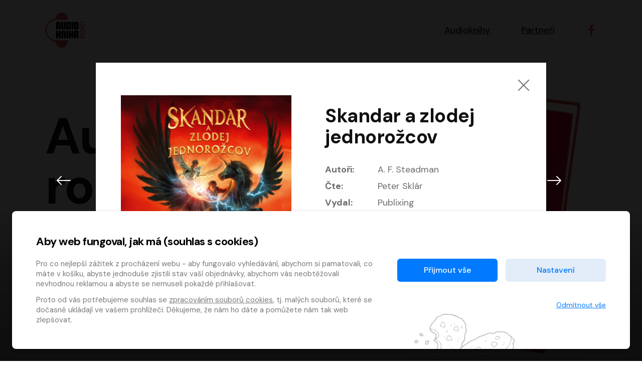

--- FILE ---
content_type: text/html; charset=utf-8
request_url: https://hlasovani.audiokniharoku.cz/2022/nominace/175?voteFormControl-book_id=197
body_size: 21066
content:
<!DOCTYPE html>
<html lang="cs">
<head>
	<meta charset="UTF-8">
	<meta name="viewport" content="width=device-width, minimum-scale=1, initial-scale=1, viewport-fit=cover">
	<meta name="description" content="">

	<!-- app.js -->
	<meta property="lang" content="cs">
	<meta property="config:cdnPath" content="/assets">
	<meta property="translate:title.alert" content="Upozornění">
	<meta property="translate:title.confirm" content="Potvrdit">
	<meta property="translate:button.cancel" content="Zrušit">
	<meta property="translate:button.close" content="Zavřít">
	<meta property="translate:button.ok" content="Ok">

	<!-- favicons -->
	<link rel="apple-touch-icon" sizes="180x180" href="/favicon/apple-touch-icon.png">
	<link rel="icon" type="image/png" sizes="32x32" href="/assets/year2021/favicon/favicon-32x32.png">
	<link rel="icon" type="image/png" sizes="16x16" href="/assets/year2021/favicon/favicon-16x16.png">
	<link rel="manifest" href="/assets/year2021/favicon/manifest.json">
	<link rel="mask-icon" href="/assets/year2021/favicon/safari-pinned-tab.svg" color="#5bbad5">
	<link rel="shortcut icon" href="/assets/year2021/favicon/favicon.ico">
	<meta name="msapplication-TileColor" content="#2b5797">
	<meta name="application-name" content="Audiokniha roku">
	<meta name="theme-color" content="#ffffff">

	<!-- socials -->
		<title>Skandar a zlodej jednorožcov &mdash; Audiokniha roku</title>
		<meta name="robots" content="index, follow">
		<meta name="description" content="Audiokniha Skandar a zlodej jednorožcov, ktorú napísal A. F. Steadman. Postavte sa zoči-voči nečakaným hrdinom, elementálnej mágii, súbojom na oblohe, prastarým tajomstvám a divým jednorožcom. Skandar Smith chcel odjakživa jazdiť na jednorožcoch. Ocitnúť sa v hŕstke vyvolených, ktorí dostanú šancu stáť pri zrode jednorožca a nadviazať s ním celoživotné puto, by bol preňho splnený sen.">
		<meta name="keywords" content="A. F. Steadman">

		<meta property="og:url" content="http://hlasovani.audiokniharoku.cz/2022/nominace/175?voteFormControl-book_id=197">
		<meta property="og:site_name" content="Audiokniha roku">
		<meta property="og:title" content="Skandar a zlodej jednorožcov &mdash; Audiokniha roku">
		<meta property="og:description" content="Audiokniha Skandar a zlodej jednorožcov, ktorú napísal A. F. Steadman. Postavte sa zoči-voči nečakaným hrdinom, elementálnej mágii, súbojom na oblohe, prastarým tajomstvám a divým jednorožcom. Skandar Smith chcel odjakživa jazdiť na jednorožcoch. Ocitnúť sa v hŕstke vyvolených, ktorí dostanú šancu stáť pri zrode jednorožca a nadviazať s ním celoživotné puto, by bol preňho splnený sen.">
		<meta property="og:image" content="https://content-core.grandit.cz/audiokniha_roku/cover/Audiokniha-Skandar-a-zlodej-jednorozcov-A-F-Steadman.jpg">
		<meta property="og:type" content="website">
		<meta property="fb:pages" content="https://www.facebook.com/audiokniharoku">

	<!-- styles -->
	<link rel="preconnect" href="https://fonts.googleapis.com">
	<link rel="preconnect" href="https://fonts.gstatic.com" crossorigin>
	<link rel="stylesheet" href="https://fonts.googleapis.com/css2?family=DM+Sans:wght@400;500;700&display=swap">

	<link href="http://hlasovani.audiokniharoku.cz/2022/nominace/175?voteFormControl-book_id=197" rel="canonical">
	<link rel="stylesheet" href="/assets/year2021/css/main.min.css">
	<style>
		/* Ajax Loader */
		html.wait, html.wait * { cursor: wait !important; }
	</style>


</head>
<body>
	<!-- header -->
	<header class="header">
		<div class="container">
			<div class="row align-items-center">
				<div class="col">
					<a href="/2022/">
						<svg xmlns="http://www.w3.org/2000/svg" viewBox="0 0 1193 1057" fill-rule="evenodd" class="header__logo" aria-labelledby="logo-title" role="img"><title id="logo-title">Logo audiokniha roku</title><path fill="#000000" d="m459.63 499.23c0 6.55-3.27 9.83-9.83 9.83h-37.65c-6.55 0-9.83-3.28-9.83-9.83v-40.93c0-4.36-2.18-6.54-6.54-6.54h-10.8c-4.37 0-6.55 2.18-6.55 6.54v40.93c0 6.55-3.28 9.83-9.82 9.83h-37.66c-6.55 0-9.82-3.28-9.82-9.83v-175.5c0-11.57 4.13-21.55 12.44-29.96c8.29-8.41 18.33-12.6 30.12-12.6h53.36c11.79 0 21.83 4.2 30.13 12.6c8.3 8.41 12.44 18.38 12.44 29.96v175.5zm-57.3-154.19c0-4.38-2.18-6.57-6.54-6.57h-10.8c-4.37 0-6.55 2.19-6.55 6.57v61.17c0 4.4 2.18 6.58 6.55 6.58h10.8c4.36 0 6.54-2.18 6.54-6.58v-61.17zm211.52 121.45c0 11.79-4.15 21.83-12.45 30.12c-8.29 8.3-18.33 12.45-30.12 12.45h-53.36c-11.79 0-21.83-4.15-30.12-12.45c-8.31-8.29-12.45-18.33-12.45-30.12v-175.5c0-6.54 3.28-9.82 9.83-9.82h37.66c6.54 0 9.82 3.28 9.82 9.82v154.21c0 4.38 2.17 6.55 6.55 6.55h10.8c4.36 0 6.54-2.17 6.54-6.55v-154.21c0-6.54 3.28-9.82 9.83-9.82h37.65c6.55 0 9.83 3.28 9.83 9.82v175.5zm154.21 0c0 11.79-4.15 21.83-12.45 30.12c-8.3 8.3-18.33 12.45-30.12 12.45h-86.11c-6.55 0-9.83-3.29-9.83-9.83v-208.24c0-6.55 3.28-9.83 9.83-9.83h86.11c11.79 0 21.82 4.21 30.12 12.61c8.3 8.41 12.45 18.38 12.45 29.96v142.76zm-57.3-121.48c0-4.36-2.18-6.54-6.55-6.54h-10.8c-4.37 0-6.54 2.18-6.54 6.54v100.2c0 4.37 2.17 6.55 6.54 6.55h10.8c4.37 0 6.55-2.18 6.55-6.55v-100.2zm130.32 154.22c0 6.55-3.28 9.83-9.83 9.83h-37.65c-6.55 0-9.83-3.29-9.83-9.83v-208.24c0-6.55 3.28-9.83 9.83-9.83h37.65c6.55 0 9.83 3.28 9.83 9.83v208.24zm154.21-32.74c0 11.79-4.14 21.83-12.44 30.12c-8.3 8.3-18.34 12.45-30.13 12.45h-53.36c-11.79 0-21.83-4.15-30.12-12.45c-8.3-8.29-12.45-18.33-12.45-30.12v-142.76c0-11.57 4.15-21.55 12.45-29.96c8.29-8.41 18.33-12.61 30.12-12.61h53.36c11.79 0 21.83 4.21 30.13 12.61c8.3 8.41 12.44 18.38 12.44 29.96v142.76zm-57.3-121.47c0-4.37-2.18-6.55-6.54-6.55h-10.8c-4.37 0-6.55 2.18-6.55 6.55v100.19c0 4.37 2.18 6.55 6.55 6.55h10.8c4.36 0 6.54-2.18 6.54-6.55v-100.19zm-478.35 421.24c0 6.55-3.27 9.82-9.83 9.82h-37.65c-6.55 0-9.82-3.27-9.82-9.82v-62.55c0-4.36-2.19-6.53-6.55-6.53h-10.8c-4.37 0-6.55 2.17-6.55 6.53v62.55c0 6.55-3.28 9.82-9.82 9.82h-37.66c-6.55 0-9.82-3.27-9.82-9.82v-208.24c0-6.56 3.27-9.83 9.82-9.83h37.66c6.54 0 9.82 3.27 9.82 9.83v78.91c0 4.36 2.18 6.53 6.55 6.53h10.8c4.36 0 6.55-2.17 6.55-6.53v-78.91c0-6.56 3.27-9.83 9.82-9.83h37.65c6.56 0 9.83 3.27 9.83 9.83v79.56c0 6.76-2.41 12.55-7.21 17.36c-4.8 4.8-10.59 7.21-17.36 7.21c6.77 0 12.56 2.39 17.36 7.2c4.8 4.81 7.21 10.59 7.21 17.35v79.57zm15.71-175.5c0-11.57 4.14-21.56 12.44-29.97c8.29-8.39 18.33-12.6 30.12-12.6h53.37c11.79 0 21.82 4.21 30.12 12.6c8.3 8.41 12.45 18.39 12.45 29.97v175.5c0 6.55-3.28 9.82-9.84 9.82h-37.65c-6.55 0-9.82-3.27-9.82-9.82v-154.22c0-4.36-2.18-6.55-6.55-6.55h-10.8c-4.37 0-6.55 2.19-6.55 6.55v154.22c0 6.55-3.27 9.82-9.82 9.82h-37.66c-6.54 0-9.82-3.27-9.82-9.82v-175.5zm211.51 175.5c0 6.55-3.27 9.82-9.81 9.82h-37.67c-6.55 0-9.82-3.27-9.82-9.82v-208.24c0-6.56 3.27-9.83 9.82-9.83h37.67c6.54 0 9.81 3.27 9.81 9.83v208.24zm154.22 0c0 6.55-3.28 9.82-9.82 9.82h-37.66c-6.55 0-9.83-3.27-9.83-9.82v-67.45c0-4.36-2.18-6.54-6.54-6.54h-10.8c-4.37 0-6.55 2.18-6.55 6.54v67.45c0 6.55-3.28 9.82-9.82 9.82h-37.66c-6.55 0-9.82-3.27-9.82-9.82v-208.24c0-6.56 3.27-9.83 9.82-9.83h37.66c6.54 0 9.82 3.27 9.82 9.83v70.39c0 4.37 2.18 6.55 6.55 6.55h10.8c4.14 0 6.33-2.18 6.54-6.55v-70.39c0-6.56 3.28-9.83 9.83-9.83h37.66c6.54 0 9.82 3.27 9.82 9.83v208.24zm154.21 0c0 6.55-3.28 9.82-9.82 9.82h-37.66c-6.55 0-9.83-3.27-9.83-9.82v-40.93c0-4.36-2.18-6.54-6.54-6.54h-10.8c-4.37 0-6.55 2.18-6.55 6.54v40.93c0 6.55-3.28 9.82-9.82 9.82h-37.66c-6.55 0-9.82-3.27-9.82-9.82v-193.51c0-6.77 2.39-12.56 7.21-17.36c4.79-4.8 10.57-7.21 17.35-7.21h89.38c6.77 0 12.56 2.41 17.37 7.21c4.79 4.8 7.2 10.59 7.2 17.36v193.51zm-57.3-154.19c0-4.38-2.18-6.58-6.54-6.58h-10.8c-4.37 0-6.55 2.21-6.55 6.58v61.17c0 4.39 2.18 6.58 6.55 6.58h10.8c4.36 0 6.54-2.19 6.54-6.58v-61.17z"></path><path fill="#e2494b" d="m679.24 839.04c0 0.77 0.04 1.54 0.04 2.3c0 118.85-84.42 215.19-188.57 215.19c-94.13 0-171.92-78.79-186.06-181.66c-173.74-18.87-304.52-167.52-304.52-346.65c0-179.19 130.84-327.84 304.64-346.65c14.43-102.49 92.06-180.86 185.93-180.86c104.16 0 188.58 96.34 188.58 215.19c0 0.77-0.04 1.53-0.04 2.31h-368.77l0 0.04c-155.76 15.96-273.23 149.22-273.23 309.97c0 160.55 117.2 293.69 272.69 309.91l136.08 0.91h233.21zm436.61-93.74v-24.9c0-17.93-12.87-26.8-25.74-26.8c-12.66 0-25.53 8.87-25.53 26.8v32.71h126.16v21.1h-147.68v-53.81c0-32.08 23.62-48.1 47.05-48.1c20.89 0 40.72 12.87 45.15 38.18l55.48-46.64v27.65l-64.77 53.81h-10.13zm-74.7-153.38c0-20.89 8.65-39.67 22.38-53.39c13.71-13.29 32.5-21.95 53.37-21.95c20.89 0 39.67 8.66 53.39 21.95c13.92 13.72 22.37 32.5 22.37 53.39c0 20.68-8.45 39.66-22.37 53.16c-13.72 13.3-32.5 21.95-53.39 21.95c-20.88 0-39.67-8.65-53.37-21.95c-13.73-13.5-22.38-32.49-22.38-53.16zm21.52 0c0 14.56 6.12 28.06 16.04 37.76c9.71 9.7 23.21 15.82 38.19 15.82c14.99 0 28.49-6.12 38.19-15.82c9.91-9.7 16.03-23.2 16.03-37.76c0-14.56-6.11-28.28-16.03-38.2c-9.7-9.49-23-15.61-38.19-15.61c-15.19 0-28.48 6.12-38.19 15.61c-9.91 9.93-16.04 23.64-16.04 38.2zm48.96-113.93l-68.36-51.48v-26.79l73.23 56.33l74.26-62.24v27.85l-68.36 56.33h-10.76zm-68.36 4.02h147.49v21.09l-147.49 0.01v-21.1zm0-89.87v-21.52h103.39c16.25 0 24.27-17.52 24.27-33.13c0-15.4-8.23-32.91-24.48-32.91h-103.18v-21.52h103.39c29.97 0 45.58 29.11 45.58 54.43c0 25.95-15.61 54.65-45.78 54.65h-103.18z"></path></svg>
						<h2 class="visually-hidden">Audiokniha roku</h2>
					</a>
				</div>

				<div class="col-auto">
					<nav class="navigation" role="navigation" aria-labelledby="main-nav">
						<h2 class="visually-hidden" id="main-nav">Hlavní navigace</h2>

						<button class="navigation__toggle js-navigation-toggle" id="navigation-toggle" aria-expanded="false" aria-controls="navigation">
							<span class="visually-hidden">Menu</span>
							<span class="bar bar--t"></span><span class="bar bar--m"></span><span class="bar bar--b"></span>
						</button>

						<ul class="navigation__list" id="navigation">
							<li class="navigation__item"><a href="#nominace">Audioknihy</a></li>
							<li class="navigation__item"><a href="#partneri">Partneři</a></li>
							<li class="navigation__item item--social">
								<a href="https://www.facebook.com/audiokniharoku" target="_blank" title="Facebook" aria-label="Přejít na Facebook účet">
									<svg xmlns="http://www.w3.org/2000/svg" width="22" height="22" viewBox="0 0 155.139 155.139" fill="currentColor" aria-hidden="true"><path d="M89.584 155.139V84.378h23.742l3.562-27.585H89.584V39.184c0-7.984 2.208-13.425 13.67-13.425l14.595-.006V1.08C115.325.752 106.661 0 96.577 0 75.52 0 61.104 12.853 61.104 36.452v20.341H37.29v27.585h23.814v70.761h28.48z"></path></svg>
								</a>
							</li>
						</ul>
					</nav>
				</div>
			</div>
		</div>
	</header>
	<!-- / header -->


	<main role="main" aria-label="Hlavní obsah">

		<!-- subheader -->
		<section class="subheader subheader--hero">
			<div class="container container--narrow">

				<div class="row justify-content-between">
					<div class="col">
						<h1 class="display display--hero">Audiokniha <br>roku <a class="js-goto" data-to="#nominace">2022</a></h1>
						<p class="lead lead--hero">
							Známe
							<a href="https://www.audiokniharoku.cz/audiokniha-roku/" class="button button--hero">
								vítěze
								<svg xmlns="http://www.w3.org/2000/svg" width="19" height="19" fill="currentColor" class="icon icon--right" viewBox="0 0 16 16"><path fill-rule="evenodd" d="M8 1a.5.5 0 0 1 .5.5v11.793l3.146-3.147a.5.5 0 0 1 .708.708l-4 4a.5.5 0 0 1-.708 0l-4-4a.5.5 0 0 1 .708-.708L7.5 13.293V1.5A.5.5 0 0 1 8 1z"></path></svg>
							</a>
							letošního ročníku ankety!
						</p>
					</div>

					<div class="col-auto align-self-end">
						<img class="image--hero" width="409" height="621" srcset="/assets/year2021/img/book.png, /assets/year2021/img/book@2x.png 2x" alt="Kniha se sluchátky" loading="lazy">
					</div>
				</div>

			</div>
		</section>
		<!-- / subheader -->


		<!-- winers -->
		<!-- / winners -->


		<!-- abooks -->
		<section class="section section--grey" id="nominace">
			<div class="container">
<div id="snippet--flashes"></div>

				<h2 class="mt-0 h1">Nominace</h2>

				<div class="row" id="abooks">
						<article class="col-6 col-md-4 col-lg-3 col-xl-2">
							<a class="ajax card" href="/2022/nominace/107?voteFormControl-book_id=175">
								<div class="card__image">
									<img src="https://content-core.grandit.cz/audiokniha_roku/cover/Audiokniha-AMADEUS-Peter-Shaffer.jpg" alt="AMADEUS" loading="lazy">
								</div>
								<div class="card__info">
									<h3 class="card__heading">AMADEUS</h3>
									<ul class="card__authors">
										<li data-bs-toggle="tooltip" data-bs-placement="left" title="Autoři">
											<svg xmlns="http://www.w3.org/2000/svg" class="card__authors-icon" width="13" height="13" viewBox="0 0 24 24" fill="none" stroke="currentColor" stroke-width="2" stroke-linecap="round" stroke-linejoin="round"><path d="M12 19l7-7 3 3-7 7-3-3z"></path><path d="M18 13l-1.5-7.5L2 2l3.5 14.5L13 18l5-5z"></path><path d="M2 2l7.586 7.586"></path><circle cx="11" cy="11" r="2"></circle></svg>
											Peter Shaffer
										</li>
										<li data-bs-toggle="tooltip" data-bs-placement="left" title="Čte">
											<svg xmlns="http://www.w3.org/2000/svg" class="card__authors-icon" width="13" height="13" viewBox="0 0 24 24" fill="none" stroke="currentColor" stroke-width="2" stroke-linecap="round" stroke-linejoin="round"><path d="M12 1a3 3 0 0 0-3 3v8a3 3 0 0 0 6 0V4a3 3 0 0 0-3-3z"></path><path d="M19 10v2a7 7 0 0 1-14 0v-2"></path><line x1="12" y1="19" x2="12" y2="23"></line><line x1="8" y1="23" x2="16" y2="23"></line></svg>
											Martin Finger, Marek Lambora, Eliška Zbanková, Martin Písařík, Václav Neužil, Kamil Halbich, Aleš Procházka, Miroslav Táborský, Hanuš Bor, Jan Hájek
										</li>
									</ul>
								</div>
							</a>
						</article>
						<article class="col-6 col-md-4 col-lg-3 col-xl-2">
							<a class="ajax card" href="/2022/nominace/108?voteFormControl-book_id=175">
								<div class="card__image">
									<img src="https://content-core.grandit.cz/audiokniha_roku/cover/anima-2-original.jpg" alt="Anima 2: Návrat" loading="lazy">
								</div>
								<div class="card__info">
									<h3 class="card__heading">Anima 2: Návrat</h3>
									<ul class="card__authors">
										<li data-bs-toggle="tooltip" data-bs-placement="left" title="Autoři">
											<svg xmlns="http://www.w3.org/2000/svg" class="card__authors-icon" width="13" height="13" viewBox="0 0 24 24" fill="none" stroke="currentColor" stroke-width="2" stroke-linecap="round" stroke-linejoin="round"><path d="M12 19l7-7 3 3-7 7-3-3z"></path><path d="M18 13l-1.5-7.5L2 2l3.5 14.5L13 18l5-5z"></path><path d="M2 2l7.586 7.586"></path><circle cx="11" cy="11" r="2"></circle></svg>
											Kinga Krzemińska
										</li>
										<li data-bs-toggle="tooltip" data-bs-placement="left" title="Čte">
											<svg xmlns="http://www.w3.org/2000/svg" class="card__authors-icon" width="13" height="13" viewBox="0 0 24 24" fill="none" stroke="currentColor" stroke-width="2" stroke-linecap="round" stroke-linejoin="round"><path d="M12 1a3 3 0 0 0-3 3v8a3 3 0 0 0 6 0V4a3 3 0 0 0-3-3z"></path><path d="M19 10v2a7 7 0 0 1-14 0v-2"></path><line x1="12" y1="19" x2="12" y2="23"></line><line x1="8" y1="23" x2="16" y2="23"></line></svg>
											Jiří Vyorálek, Vanda Hybnerová, Jan Nedbal, Tereza Vilišová, Matylda Miškovská, Johana Tesařová, Jana Boušková, Ivana Uhlířová, Martin Myšička, Dana Černá, Ladislav Frej, Miroslav Hanuš, Zuzana Kronerová, Pavel Neškudla, Luboš Veselý, Jan Holík, Ondřej Malý, Leoš Noha, Karolína Baranová, Jan Battěk, Kryštof Bartoš, Daniela Čermáková, Hanuš Bor, Petr Gojda, Lucie Laňková, Jan Horák Radúz Mácha, Jan Meduna, Marta Menes, Jaromíra Mílová, Michal Sieczkowski, Jiří Suchánek, Anežka Šťastná, Lenka Vrtišková - Nejezchlebová, Jiří Wohanka
										</li>
									</ul>
								</div>
							</a>
						</article>
						<article class="col-6 col-md-4 col-lg-3 col-xl-2">
							<a class="ajax card" href="/2022/nominace/109?voteFormControl-book_id=175">
								<div class="card__image">
									<img src="https://content-core.grandit.cz/audiokniha_roku/cover/Audiokniha-Aristokratka-pod-palbou-lasky-Evzen-Bocek.jpg" alt="Aristokratka pod palbou lásky" loading="lazy">
								</div>
								<div class="card__info">
									<h3 class="card__heading">Aristokratka pod palbou lásky</h3>
									<ul class="card__authors">
										<li data-bs-toggle="tooltip" data-bs-placement="left" title="Autoři">
											<svg xmlns="http://www.w3.org/2000/svg" class="card__authors-icon" width="13" height="13" viewBox="0 0 24 24" fill="none" stroke="currentColor" stroke-width="2" stroke-linecap="round" stroke-linejoin="round"><path d="M12 19l7-7 3 3-7 7-3-3z"></path><path d="M18 13l-1.5-7.5L2 2l3.5 14.5L13 18l5-5z"></path><path d="M2 2l7.586 7.586"></path><circle cx="11" cy="11" r="2"></circle></svg>
											Evžen Boček
										</li>
										<li data-bs-toggle="tooltip" data-bs-placement="left" title="Čte">
											<svg xmlns="http://www.w3.org/2000/svg" class="card__authors-icon" width="13" height="13" viewBox="0 0 24 24" fill="none" stroke="currentColor" stroke-width="2" stroke-linecap="round" stroke-linejoin="round"><path d="M12 1a3 3 0 0 0-3 3v8a3 3 0 0 0 6 0V4a3 3 0 0 0-3-3z"></path><path d="M19 10v2a7 7 0 0 1-14 0v-2"></path><line x1="12" y1="19" x2="12" y2="23"></line><line x1="8" y1="23" x2="16" y2="23"></line></svg>
											Veronika Khek Kubařová
										</li>
									</ul>
								</div>
							</a>
						</article>
						<article class="col-6 col-md-4 col-lg-3 col-xl-2">
							<a class="ajax card" href="/2022/nominace/110?voteFormControl-book_id=175">
								<div class="card__image">
									<img src="https://content-core.grandit.cz/audiokniha_roku/cover/Audiokniha-Astrofyzika-pro-lidi-ve-spechu-Neil-deGrasse-Tyson.jpg" alt="Astrofyzika pro lidi ve spěchu" loading="lazy">
								</div>
								<div class="card__info">
									<h3 class="card__heading">Astrofyzika pro lidi ve spěchu</h3>
									<ul class="card__authors">
										<li data-bs-toggle="tooltip" data-bs-placement="left" title="Autoři">
											<svg xmlns="http://www.w3.org/2000/svg" class="card__authors-icon" width="13" height="13" viewBox="0 0 24 24" fill="none" stroke="currentColor" stroke-width="2" stroke-linecap="round" stroke-linejoin="round"><path d="M12 19l7-7 3 3-7 7-3-3z"></path><path d="M18 13l-1.5-7.5L2 2l3.5 14.5L13 18l5-5z"></path><path d="M2 2l7.586 7.586"></path><circle cx="11" cy="11" r="2"></circle></svg>
											Neil deGrasse Tyson
										</li>
										<li data-bs-toggle="tooltip" data-bs-placement="left" title="Čte">
											<svg xmlns="http://www.w3.org/2000/svg" class="card__authors-icon" width="13" height="13" viewBox="0 0 24 24" fill="none" stroke="currentColor" stroke-width="2" stroke-linecap="round" stroke-linejoin="round"><path d="M12 1a3 3 0 0 0-3 3v8a3 3 0 0 0 6 0V4a3 3 0 0 0-3-3z"></path><path d="M19 10v2a7 7 0 0 1-14 0v-2"></path><line x1="12" y1="19" x2="12" y2="23"></line><line x1="8" y1="23" x2="16" y2="23"></line></svg>
											Pavel Hromádka
										</li>
									</ul>
								</div>
							</a>
						</article>
						<article class="col-6 col-md-4 col-lg-3 col-xl-2">
							<a class="ajax card" href="/2022/nominace/111?voteFormControl-book_id=175">
								<div class="card__image">
									<img src="https://content-core.grandit.cz/audiokniha_roku/cover/Audiokniha-Belinda-a-tajemny-vylet-Jolka-Krasna.jpg" alt="Belinda a tajemný výlet" loading="lazy">
								</div>
								<div class="card__info">
									<h3 class="card__heading">Belinda a tajemný výlet</h3>
									<ul class="card__authors">
										<li data-bs-toggle="tooltip" data-bs-placement="left" title="Autoři">
											<svg xmlns="http://www.w3.org/2000/svg" class="card__authors-icon" width="13" height="13" viewBox="0 0 24 24" fill="none" stroke="currentColor" stroke-width="2" stroke-linecap="round" stroke-linejoin="round"><path d="M12 19l7-7 3 3-7 7-3-3z"></path><path d="M18 13l-1.5-7.5L2 2l3.5 14.5L13 18l5-5z"></path><path d="M2 2l7.586 7.586"></path><circle cx="11" cy="11" r="2"></circle></svg>
											Jolka Krásná
										</li>
										<li data-bs-toggle="tooltip" data-bs-placement="left" title="Čte">
											<svg xmlns="http://www.w3.org/2000/svg" class="card__authors-icon" width="13" height="13" viewBox="0 0 24 24" fill="none" stroke="currentColor" stroke-width="2" stroke-linecap="round" stroke-linejoin="round"><path d="M12 1a3 3 0 0 0-3 3v8a3 3 0 0 0 6 0V4a3 3 0 0 0-3-3z"></path><path d="M19 10v2a7 7 0 0 1-14 0v-2"></path><line x1="12" y1="19" x2="12" y2="23"></line><line x1="8" y1="23" x2="16" y2="23"></line></svg>
											Michaela Maurerová
										</li>
									</ul>
								</div>
							</a>
						</article>
						<article class="col-6 col-md-4 col-lg-3 col-xl-2">
							<a class="ajax card" href="/2022/nominace/112?voteFormControl-book_id=175">
								<div class="card__image">
									<img src="https://content-core.grandit.cz/audiokniha_roku/cover/Audiokniha-Bila-Voda-Katerina-Tuckova.jpg" alt="Bílá Voda" loading="lazy">
								</div>
								<div class="card__info">
									<h3 class="card__heading">Bílá Voda</h3>
									<ul class="card__authors">
										<li data-bs-toggle="tooltip" data-bs-placement="left" title="Autoři">
											<svg xmlns="http://www.w3.org/2000/svg" class="card__authors-icon" width="13" height="13" viewBox="0 0 24 24" fill="none" stroke="currentColor" stroke-width="2" stroke-linecap="round" stroke-linejoin="round"><path d="M12 19l7-7 3 3-7 7-3-3z"></path><path d="M18 13l-1.5-7.5L2 2l3.5 14.5L13 18l5-5z"></path><path d="M2 2l7.586 7.586"></path><circle cx="11" cy="11" r="2"></circle></svg>
											Kateřina Tučková
										</li>
										<li data-bs-toggle="tooltip" data-bs-placement="left" title="Čte">
											<svg xmlns="http://www.w3.org/2000/svg" class="card__authors-icon" width="13" height="13" viewBox="0 0 24 24" fill="none" stroke="currentColor" stroke-width="2" stroke-linecap="round" stroke-linejoin="round"><path d="M12 1a3 3 0 0 0-3 3v8a3 3 0 0 0 6 0V4a3 3 0 0 0-3-3z"></path><path d="M19 10v2a7 7 0 0 1-14 0v-2"></path><line x1="12" y1="19" x2="12" y2="23"></line><line x1="8" y1="23" x2="16" y2="23"></line></svg>
											Dana Pešková, Johanna Tesařová, Ladislav Cigánek, Libuše Švormová, Oldřich Vlach, Pavla Tomicová, Petr Pochop, Tereza Vítů, Vanda Hybnerová
										</li>
									</ul>
								</div>
							</a>
						</article>
						<article class="col-6 col-md-4 col-lg-3 col-xl-2">
							<a class="ajax card" href="/2022/nominace/113?voteFormControl-book_id=175">
								<div class="card__image">
									<img src="https://content-core.grandit.cz/audiokniha_roku/cover/Audiokniha-Bozi-bojovnici-Andrzej-Sapkowski.jpg" alt="Boží bojovníci" loading="lazy">
								</div>
								<div class="card__info">
									<h3 class="card__heading">Boží bojovníci</h3>
									<ul class="card__authors">
										<li data-bs-toggle="tooltip" data-bs-placement="left" title="Autoři">
											<svg xmlns="http://www.w3.org/2000/svg" class="card__authors-icon" width="13" height="13" viewBox="0 0 24 24" fill="none" stroke="currentColor" stroke-width="2" stroke-linecap="round" stroke-linejoin="round"><path d="M12 19l7-7 3 3-7 7-3-3z"></path><path d="M18 13l-1.5-7.5L2 2l3.5 14.5L13 18l5-5z"></path><path d="M2 2l7.586 7.586"></path><circle cx="11" cy="11" r="2"></circle></svg>
											Andrzej Sapkowski
										</li>
										<li data-bs-toggle="tooltip" data-bs-placement="left" title="Čte">
											<svg xmlns="http://www.w3.org/2000/svg" class="card__authors-icon" width="13" height="13" viewBox="0 0 24 24" fill="none" stroke="currentColor" stroke-width="2" stroke-linecap="round" stroke-linejoin="round"><path d="M12 1a3 3 0 0 0-3 3v8a3 3 0 0 0 6 0V4a3 3 0 0 0-3-3z"></path><path d="M19 10v2a7 7 0 0 1-14 0v-2"></path><line x1="12" y1="19" x2="12" y2="23"></line><line x1="8" y1="23" x2="16" y2="23"></line></svg>
											Ernesto Čekan
										</li>
									</ul>
								</div>
							</a>
						</article>
						<article class="col-6 col-md-4 col-lg-3 col-xl-2">
							<a class="ajax card" href="/2022/nominace/114?voteFormControl-book_id=175">
								<div class="card__image">
									<img src="https://content-core.grandit.cz/audiokniha_roku/cover/Audiokniha-Cesta-mrtvych-Tomas-Boukal.jpg" alt="Cesta mrtvých" loading="lazy">
								</div>
								<div class="card__info">
									<h3 class="card__heading">Cesta mrtvých</h3>
									<ul class="card__authors">
										<li data-bs-toggle="tooltip" data-bs-placement="left" title="Autoři">
											<svg xmlns="http://www.w3.org/2000/svg" class="card__authors-icon" width="13" height="13" viewBox="0 0 24 24" fill="none" stroke="currentColor" stroke-width="2" stroke-linecap="round" stroke-linejoin="round"><path d="M12 19l7-7 3 3-7 7-3-3z"></path><path d="M18 13l-1.5-7.5L2 2l3.5 14.5L13 18l5-5z"></path><path d="M2 2l7.586 7.586"></path><circle cx="11" cy="11" r="2"></circle></svg>
											Tomáš Boukal
										</li>
										<li data-bs-toggle="tooltip" data-bs-placement="left" title="Čte">
											<svg xmlns="http://www.w3.org/2000/svg" class="card__authors-icon" width="13" height="13" viewBox="0 0 24 24" fill="none" stroke="currentColor" stroke-width="2" stroke-linecap="round" stroke-linejoin="round"><path d="M12 1a3 3 0 0 0-3 3v8a3 3 0 0 0 6 0V4a3 3 0 0 0-3-3z"></path><path d="M19 10v2a7 7 0 0 1-14 0v-2"></path><line x1="12" y1="19" x2="12" y2="23"></line><line x1="8" y1="23" x2="16" y2="23"></line></svg>
											Tomáš Jirman
										</li>
									</ul>
								</div>
							</a>
						</article>
						<article class="col-6 col-md-4 col-lg-3 col-xl-2">
							<a class="ajax card" href="/2022/nominace/115?voteFormControl-book_id=175">
								<div class="card__image">
									<img src="https://content-core.grandit.cz/audiokniha_roku/cover/Audiokniha-Dcera-imperia-Raymond-E-Feist-Janny-Wurts.jpg" alt="Dcera impéria" loading="lazy">
								</div>
								<div class="card__info">
									<h3 class="card__heading">Dcera impéria</h3>
									<ul class="card__authors">
										<li data-bs-toggle="tooltip" data-bs-placement="left" title="Autoři">
											<svg xmlns="http://www.w3.org/2000/svg" class="card__authors-icon" width="13" height="13" viewBox="0 0 24 24" fill="none" stroke="currentColor" stroke-width="2" stroke-linecap="round" stroke-linejoin="round"><path d="M12 19l7-7 3 3-7 7-3-3z"></path><path d="M18 13l-1.5-7.5L2 2l3.5 14.5L13 18l5-5z"></path><path d="M2 2l7.586 7.586"></path><circle cx="11" cy="11" r="2"></circle></svg>
											Raymond E. Feist, Janny Wurts
										</li>
										<li data-bs-toggle="tooltip" data-bs-placement="left" title="Čte">
											<svg xmlns="http://www.w3.org/2000/svg" class="card__authors-icon" width="13" height="13" viewBox="0 0 24 24" fill="none" stroke="currentColor" stroke-width="2" stroke-linecap="round" stroke-linejoin="round"><path d="M12 1a3 3 0 0 0-3 3v8a3 3 0 0 0 6 0V4a3 3 0 0 0-3-3z"></path><path d="M19 10v2a7 7 0 0 1-14 0v-2"></path><line x1="12" y1="19" x2="12" y2="23"></line><line x1="8" y1="23" x2="16" y2="23"></line></svg>
											Libor Böhm
										</li>
									</ul>
								</div>
							</a>
						</article>
						<article class="col-6 col-md-4 col-lg-3 col-xl-2">
							<a class="ajax card" href="/2022/nominace/116?voteFormControl-book_id=175">
								<div class="card__image">
									<img src="https://content-core.grandit.cz/audiokniha_roku/cover/Audiokniha-Dech-James-Nestor.jpg" alt="Dech" loading="lazy">
								</div>
								<div class="card__info">
									<h3 class="card__heading">Dech</h3>
									<ul class="card__authors">
										<li data-bs-toggle="tooltip" data-bs-placement="left" title="Autoři">
											<svg xmlns="http://www.w3.org/2000/svg" class="card__authors-icon" width="13" height="13" viewBox="0 0 24 24" fill="none" stroke="currentColor" stroke-width="2" stroke-linecap="round" stroke-linejoin="round"><path d="M12 19l7-7 3 3-7 7-3-3z"></path><path d="M18 13l-1.5-7.5L2 2l3.5 14.5L13 18l5-5z"></path><path d="M2 2l7.586 7.586"></path><circle cx="11" cy="11" r="2"></circle></svg>
											James Nestor
										</li>
										<li data-bs-toggle="tooltip" data-bs-placement="left" title="Čte">
											<svg xmlns="http://www.w3.org/2000/svg" class="card__authors-icon" width="13" height="13" viewBox="0 0 24 24" fill="none" stroke="currentColor" stroke-width="2" stroke-linecap="round" stroke-linejoin="round"><path d="M12 1a3 3 0 0 0-3 3v8a3 3 0 0 0 6 0V4a3 3 0 0 0-3-3z"></path><path d="M19 10v2a7 7 0 0 1-14 0v-2"></path><line x1="12" y1="19" x2="12" y2="23"></line><line x1="8" y1="23" x2="16" y2="23"></line></svg>
											Zbyšek Horák
										</li>
									</ul>
								</div>
							</a>
						</article>
						<article class="col-6 col-md-4 col-lg-3 col-xl-2">
							<a class="ajax card" href="/2022/nominace/117?voteFormControl-book_id=175">
								<div class="card__image">
									<img src="https://content-core.grandit.cz/audiokniha_roku/cover/Audiokniha-Dennik-Anny-Frankovej-Otto-H-Frank-Mirjam-Pressler.jpg" alt="Denník Anny Frankovej" loading="lazy">
								</div>
								<div class="card__info">
									<h3 class="card__heading">Denník Anny Frankovej</h3>
									<ul class="card__authors">
										<li data-bs-toggle="tooltip" data-bs-placement="left" title="Autoři">
											<svg xmlns="http://www.w3.org/2000/svg" class="card__authors-icon" width="13" height="13" viewBox="0 0 24 24" fill="none" stroke="currentColor" stroke-width="2" stroke-linecap="round" stroke-linejoin="round"><path d="M12 19l7-7 3 3-7 7-3-3z"></path><path d="M18 13l-1.5-7.5L2 2l3.5 14.5L13 18l5-5z"></path><path d="M2 2l7.586 7.586"></path><circle cx="11" cy="11" r="2"></circle></svg>
											Otto H. Frank, Mirjam Pressler
										</li>
										<li data-bs-toggle="tooltip" data-bs-placement="left" title="Čte">
											<svg xmlns="http://www.w3.org/2000/svg" class="card__authors-icon" width="13" height="13" viewBox="0 0 24 24" fill="none" stroke="currentColor" stroke-width="2" stroke-linecap="round" stroke-linejoin="round"><path d="M12 1a3 3 0 0 0-3 3v8a3 3 0 0 0 6 0V4a3 3 0 0 0-3-3z"></path><path d="M19 10v2a7 7 0 0 1-14 0v-2"></path><line x1="12" y1="19" x2="12" y2="23"></line><line x1="8" y1="23" x2="16" y2="23"></line></svg>
											Táňa Pauhofová
										</li>
									</ul>
								</div>
							</a>
						</article>
						<article class="col-6 col-md-4 col-lg-3 col-xl-2">
							<a class="ajax card" href="/2022/nominace/118?voteFormControl-book_id=175">
								<div class="card__image">
									<img src="https://content-core.grandit.cz/audiokniha_roku/cover/Audiokniha-Doktor-Zivago-Boris-Pasternak.jpg" alt="Doktor Živago" loading="lazy">
								</div>
								<div class="card__info">
									<h3 class="card__heading">Doktor Živago</h3>
									<ul class="card__authors">
										<li data-bs-toggle="tooltip" data-bs-placement="left" title="Autoři">
											<svg xmlns="http://www.w3.org/2000/svg" class="card__authors-icon" width="13" height="13" viewBox="0 0 24 24" fill="none" stroke="currentColor" stroke-width="2" stroke-linecap="round" stroke-linejoin="round"><path d="M12 19l7-7 3 3-7 7-3-3z"></path><path d="M18 13l-1.5-7.5L2 2l3.5 14.5L13 18l5-5z"></path><path d="M2 2l7.586 7.586"></path><circle cx="11" cy="11" r="2"></circle></svg>
											Boris Pasternak
										</li>
										<li data-bs-toggle="tooltip" data-bs-placement="left" title="Čte">
											<svg xmlns="http://www.w3.org/2000/svg" class="card__authors-icon" width="13" height="13" viewBox="0 0 24 24" fill="none" stroke="currentColor" stroke-width="2" stroke-linecap="round" stroke-linejoin="round"><path d="M12 1a3 3 0 0 0-3 3v8a3 3 0 0 0 6 0V4a3 3 0 0 0-3-3z"></path><path d="M19 10v2a7 7 0 0 1-14 0v-2"></path><line x1="12" y1="19" x2="12" y2="23"></line><line x1="8" y1="23" x2="16" y2="23"></line></svg>
											Martin Preiss
										</li>
									</ul>
								</div>
							</a>
						</article>
						<article class="col-6 col-md-4 col-lg-3 col-xl-2">
							<a class="ajax card" href="/2022/nominace/119?voteFormControl-book_id=175">
								<div class="card__image">
									<img src="https://content-core.grandit.cz/audiokniha_roku/cover/Audiokniha-Donbas-Reportaz-z-ukrajinskeho-konfliktu-Tomas-Forro.jpg" alt="Donbas: Reportáž z ukrajinského konfliktu" loading="lazy">
								</div>
								<div class="card__info">
									<h3 class="card__heading">Donbas: Reportáž z ukrajinského konfliktu</h3>
									<ul class="card__authors">
										<li data-bs-toggle="tooltip" data-bs-placement="left" title="Autoři">
											<svg xmlns="http://www.w3.org/2000/svg" class="card__authors-icon" width="13" height="13" viewBox="0 0 24 24" fill="none" stroke="currentColor" stroke-width="2" stroke-linecap="round" stroke-linejoin="round"><path d="M12 19l7-7 3 3-7 7-3-3z"></path><path d="M18 13l-1.5-7.5L2 2l3.5 14.5L13 18l5-5z"></path><path d="M2 2l7.586 7.586"></path><circle cx="11" cy="11" r="2"></circle></svg>
											Tomáš Forró
										</li>
										<li data-bs-toggle="tooltip" data-bs-placement="left" title="Čte">
											<svg xmlns="http://www.w3.org/2000/svg" class="card__authors-icon" width="13" height="13" viewBox="0 0 24 24" fill="none" stroke="currentColor" stroke-width="2" stroke-linecap="round" stroke-linejoin="round"><path d="M12 1a3 3 0 0 0-3 3v8a3 3 0 0 0 6 0V4a3 3 0 0 0-3-3z"></path><path d="M19 10v2a7 7 0 0 1-14 0v-2"></path><line x1="12" y1="19" x2="12" y2="23"></line><line x1="8" y1="23" x2="16" y2="23"></line></svg>
											Pavel Batěk
										</li>
									</ul>
								</div>
							</a>
						</article>
						<article class="col-6 col-md-4 col-lg-3 col-xl-2">
							<a class="ajax card" href="/2022/nominace/120?voteFormControl-book_id=175">
								<div class="card__image">
									<img src="https://content-core.grandit.cz/audiokniha_roku/cover/Audiokniha-Elias-mezi-piraty-Veronika-Kristofova.jpg" alt="Eliáš mezi piráty" loading="lazy">
								</div>
								<div class="card__info">
									<h3 class="card__heading">Eliáš mezi piráty</h3>
									<ul class="card__authors">
										<li data-bs-toggle="tooltip" data-bs-placement="left" title="Autoři">
											<svg xmlns="http://www.w3.org/2000/svg" class="card__authors-icon" width="13" height="13" viewBox="0 0 24 24" fill="none" stroke="currentColor" stroke-width="2" stroke-linecap="round" stroke-linejoin="round"><path d="M12 19l7-7 3 3-7 7-3-3z"></path><path d="M18 13l-1.5-7.5L2 2l3.5 14.5L13 18l5-5z"></path><path d="M2 2l7.586 7.586"></path><circle cx="11" cy="11" r="2"></circle></svg>
											Veronika Krištofová
										</li>
										<li data-bs-toggle="tooltip" data-bs-placement="left" title="Čte">
											<svg xmlns="http://www.w3.org/2000/svg" class="card__authors-icon" width="13" height="13" viewBox="0 0 24 24" fill="none" stroke="currentColor" stroke-width="2" stroke-linecap="round" stroke-linejoin="round"><path d="M12 1a3 3 0 0 0-3 3v8a3 3 0 0 0 6 0V4a3 3 0 0 0-3-3z"></path><path d="M19 10v2a7 7 0 0 1-14 0v-2"></path><line x1="12" y1="19" x2="12" y2="23"></line><line x1="8" y1="23" x2="16" y2="23"></line></svg>
											Vojtěch Hájek
										</li>
									</ul>
								</div>
							</a>
						</article>
						<article class="col-6 col-md-4 col-lg-3 col-xl-2">
							<a class="ajax card" href="/2022/nominace/121?voteFormControl-book_id=175">
								<div class="card__image">
									<img src="https://content-core.grandit.cz/audiokniha_roku/cover/Audiokniha-Ernettiho-stroj-Roland-Portiche.jpg" alt="Ernettiho stroj" loading="lazy">
								</div>
								<div class="card__info">
									<h3 class="card__heading">Ernettiho stroj</h3>
									<ul class="card__authors">
										<li data-bs-toggle="tooltip" data-bs-placement="left" title="Autoři">
											<svg xmlns="http://www.w3.org/2000/svg" class="card__authors-icon" width="13" height="13" viewBox="0 0 24 24" fill="none" stroke="currentColor" stroke-width="2" stroke-linecap="round" stroke-linejoin="round"><path d="M12 19l7-7 3 3-7 7-3-3z"></path><path d="M18 13l-1.5-7.5L2 2l3.5 14.5L13 18l5-5z"></path><path d="M2 2l7.586 7.586"></path><circle cx="11" cy="11" r="2"></circle></svg>
											Roland Portiche
										</li>
										<li data-bs-toggle="tooltip" data-bs-placement="left" title="Čte">
											<svg xmlns="http://www.w3.org/2000/svg" class="card__authors-icon" width="13" height="13" viewBox="0 0 24 24" fill="none" stroke="currentColor" stroke-width="2" stroke-linecap="round" stroke-linejoin="round"><path d="M12 1a3 3 0 0 0-3 3v8a3 3 0 0 0 6 0V4a3 3 0 0 0-3-3z"></path><path d="M19 10v2a7 7 0 0 1-14 0v-2"></path><line x1="12" y1="19" x2="12" y2="23"></line><line x1="8" y1="23" x2="16" y2="23"></line></svg>
											Michal Bumbálek
										</li>
									</ul>
								</div>
							</a>
						</article>
						<article class="col-6 col-md-4 col-lg-3 col-xl-2">
							<a class="ajax card" href="/2022/nominace/122?voteFormControl-book_id=175">
								<div class="card__image">
									<img src="https://content-core.grandit.cz/audiokniha_roku/cover/Audiokniha-Game-changers-Dave-Asprey.jpg" alt="Game changers" loading="lazy">
								</div>
								<div class="card__info">
									<h3 class="card__heading">Game changers</h3>
									<ul class="card__authors">
										<li data-bs-toggle="tooltip" data-bs-placement="left" title="Autoři">
											<svg xmlns="http://www.w3.org/2000/svg" class="card__authors-icon" width="13" height="13" viewBox="0 0 24 24" fill="none" stroke="currentColor" stroke-width="2" stroke-linecap="round" stroke-linejoin="round"><path d="M12 19l7-7 3 3-7 7-3-3z"></path><path d="M18 13l-1.5-7.5L2 2l3.5 14.5L13 18l5-5z"></path><path d="M2 2l7.586 7.586"></path><circle cx="11" cy="11" r="2"></circle></svg>
											Dave Asprey
										</li>
										<li data-bs-toggle="tooltip" data-bs-placement="left" title="Čte">
											<svg xmlns="http://www.w3.org/2000/svg" class="card__authors-icon" width="13" height="13" viewBox="0 0 24 24" fill="none" stroke="currentColor" stroke-width="2" stroke-linecap="round" stroke-linejoin="round"><path d="M12 1a3 3 0 0 0-3 3v8a3 3 0 0 0 6 0V4a3 3 0 0 0-3-3z"></path><path d="M19 10v2a7 7 0 0 1-14 0v-2"></path><line x1="12" y1="19" x2="12" y2="23"></line><line x1="8" y1="23" x2="16" y2="23"></line></svg>
											Zbyšek Horák
										</li>
									</ul>
								</div>
							</a>
						</article>
						<article class="col-6 col-md-4 col-lg-3 col-xl-2">
							<a class="ajax card" href="/2022/nominace/123?voteFormControl-book_id=175">
								<div class="card__image">
									<img src="https://content-core.grandit.cz/audiokniha_roku/cover/Audiokniha-Gejsa-Arthur-Golden.jpg" alt="Gejša" loading="lazy">
								</div>
								<div class="card__info">
									<h3 class="card__heading">Gejša</h3>
									<ul class="card__authors">
										<li data-bs-toggle="tooltip" data-bs-placement="left" title="Autoři">
											<svg xmlns="http://www.w3.org/2000/svg" class="card__authors-icon" width="13" height="13" viewBox="0 0 24 24" fill="none" stroke="currentColor" stroke-width="2" stroke-linecap="round" stroke-linejoin="round"><path d="M12 19l7-7 3 3-7 7-3-3z"></path><path d="M18 13l-1.5-7.5L2 2l3.5 14.5L13 18l5-5z"></path><path d="M2 2l7.586 7.586"></path><circle cx="11" cy="11" r="2"></circle></svg>
											Arthur Golden
										</li>
										<li data-bs-toggle="tooltip" data-bs-placement="left" title="Čte">
											<svg xmlns="http://www.w3.org/2000/svg" class="card__authors-icon" width="13" height="13" viewBox="0 0 24 24" fill="none" stroke="currentColor" stroke-width="2" stroke-linecap="round" stroke-linejoin="round"><path d="M12 1a3 3 0 0 0-3 3v8a3 3 0 0 0 6 0V4a3 3 0 0 0-3-3z"></path><path d="M19 10v2a7 7 0 0 1-14 0v-2"></path><line x1="12" y1="19" x2="12" y2="23"></line><line x1="8" y1="23" x2="16" y2="23"></line></svg>
											Jorga Hrušková
										</li>
									</ul>
								</div>
							</a>
						</article>
						<article class="col-6 col-md-4 col-lg-3 col-xl-2">
							<a class="ajax card" href="/2022/nominace/124?voteFormControl-book_id=175">
								<div class="card__image">
									<img src="https://content-core.grandit.cz/audiokniha_roku/cover/Audiokniha-Genialni-pritelkyne-Elena-Ferrante.jpg" alt="Geniální přítelkyně" loading="lazy">
								</div>
								<div class="card__info">
									<h3 class="card__heading">Geniální přítelkyně</h3>
									<ul class="card__authors">
										<li data-bs-toggle="tooltip" data-bs-placement="left" title="Autoři">
											<svg xmlns="http://www.w3.org/2000/svg" class="card__authors-icon" width="13" height="13" viewBox="0 0 24 24" fill="none" stroke="currentColor" stroke-width="2" stroke-linecap="round" stroke-linejoin="round"><path d="M12 19l7-7 3 3-7 7-3-3z"></path><path d="M18 13l-1.5-7.5L2 2l3.5 14.5L13 18l5-5z"></path><path d="M2 2l7.586 7.586"></path><circle cx="11" cy="11" r="2"></circle></svg>
											Elena Ferrante
										</li>
										<li data-bs-toggle="tooltip" data-bs-placement="left" title="Čte">
											<svg xmlns="http://www.w3.org/2000/svg" class="card__authors-icon" width="13" height="13" viewBox="0 0 24 24" fill="none" stroke="currentColor" stroke-width="2" stroke-linecap="round" stroke-linejoin="round"><path d="M12 1a3 3 0 0 0-3 3v8a3 3 0 0 0 6 0V4a3 3 0 0 0-3-3z"></path><path d="M19 10v2a7 7 0 0 1-14 0v-2"></path><line x1="12" y1="19" x2="12" y2="23"></line><line x1="8" y1="23" x2="16" y2="23"></line></svg>
											Taťjana Medvecká
										</li>
									</ul>
								</div>
							</a>
						</article>
						<article class="col-6 col-md-4 col-lg-3 col-xl-2">
							<a class="ajax card" href="/2022/nominace/204?voteFormControl-book_id=175">
								<div class="card__image">
									<img src="https://content-core.grandit.cz/audiokniha_roku/cover/Audiokniha-Hacha-1939-Jiri-S-Kupka-Lukas-Burian.jpg" alt="Hácha 1939" loading="lazy">
								</div>
								<div class="card__info">
									<h3 class="card__heading">Hácha 1939</h3>
									<ul class="card__authors">
										<li data-bs-toggle="tooltip" data-bs-placement="left" title="Autoři">
											<svg xmlns="http://www.w3.org/2000/svg" class="card__authors-icon" width="13" height="13" viewBox="0 0 24 24" fill="none" stroke="currentColor" stroke-width="2" stroke-linecap="round" stroke-linejoin="round"><path d="M12 19l7-7 3 3-7 7-3-3z"></path><path d="M18 13l-1.5-7.5L2 2l3.5 14.5L13 18l5-5z"></path><path d="M2 2l7.586 7.586"></path><circle cx="11" cy="11" r="2"></circle></svg>
											Jiří S. Kupka, Lukáš Burian
										</li>
										<li data-bs-toggle="tooltip" data-bs-placement="left" title="Čte">
											<svg xmlns="http://www.w3.org/2000/svg" class="card__authors-icon" width="13" height="13" viewBox="0 0 24 24" fill="none" stroke="currentColor" stroke-width="2" stroke-linecap="round" stroke-linejoin="round"><path d="M12 1a3 3 0 0 0-3 3v8a3 3 0 0 0 6 0V4a3 3 0 0 0-3-3z"></path><path d="M19 10v2a7 7 0 0 1-14 0v-2"></path><line x1="12" y1="19" x2="12" y2="23"></line><line x1="8" y1="23" x2="16" y2="23"></line></svg>
											Milan Enčev, Alžběta Fišerová, Marek Helma, Antonín Hardt, Jitka Sedláčková, Lukáš Burian, Vojtěch Havelka
										</li>
									</ul>
								</div>
							</a>
						</article>
						<article class="col-6 col-md-4 col-lg-3 col-xl-2">
							<a class="ajax card" href="/2022/nominace/125?voteFormControl-book_id=175">
								<div class="card__image">
									<img src="https://content-core.grandit.cz/audiokniha_roku/cover/Audiokniha-Hajovna-Karla-Kubikova.jpg" alt="Hájovna" loading="lazy">
								</div>
								<div class="card__info">
									<h3 class="card__heading">Hájovna</h3>
									<ul class="card__authors">
										<li data-bs-toggle="tooltip" data-bs-placement="left" title="Autoři">
											<svg xmlns="http://www.w3.org/2000/svg" class="card__authors-icon" width="13" height="13" viewBox="0 0 24 24" fill="none" stroke="currentColor" stroke-width="2" stroke-linecap="round" stroke-linejoin="round"><path d="M12 19l7-7 3 3-7 7-3-3z"></path><path d="M18 13l-1.5-7.5L2 2l3.5 14.5L13 18l5-5z"></path><path d="M2 2l7.586 7.586"></path><circle cx="11" cy="11" r="2"></circle></svg>
											Karla Kubíková
										</li>
										<li data-bs-toggle="tooltip" data-bs-placement="left" title="Čte">
											<svg xmlns="http://www.w3.org/2000/svg" class="card__authors-icon" width="13" height="13" viewBox="0 0 24 24" fill="none" stroke="currentColor" stroke-width="2" stroke-linecap="round" stroke-linejoin="round"><path d="M12 1a3 3 0 0 0-3 3v8a3 3 0 0 0 6 0V4a3 3 0 0 0-3-3z"></path><path d="M19 10v2a7 7 0 0 1-14 0v-2"></path><line x1="12" y1="19" x2="12" y2="23"></line><line x1="8" y1="23" x2="16" y2="23"></line></svg>
											Lucie Vondráčková
										</li>
									</ul>
								</div>
							</a>
						</article>
						<article class="col-6 col-md-4 col-lg-3 col-xl-2">
							<a class="ajax card" href="/2022/nominace/126?voteFormControl-book_id=175">
								<div class="card__image">
									<img src="https://content-core.grandit.cz/audiokniha_roku/cover/Audiokniha-Horim-Simona-Bagarova.jpg" alt="Hořím" loading="lazy">
								</div>
								<div class="card__info">
									<h3 class="card__heading">Hořím</h3>
									<ul class="card__authors">
										<li data-bs-toggle="tooltip" data-bs-placement="left" title="Autoři">
											<svg xmlns="http://www.w3.org/2000/svg" class="card__authors-icon" width="13" height="13" viewBox="0 0 24 24" fill="none" stroke="currentColor" stroke-width="2" stroke-linecap="round" stroke-linejoin="round"><path d="M12 19l7-7 3 3-7 7-3-3z"></path><path d="M18 13l-1.5-7.5L2 2l3.5 14.5L13 18l5-5z"></path><path d="M2 2l7.586 7.586"></path><circle cx="11" cy="11" r="2"></circle></svg>
											Simona Bagarová
										</li>
										<li data-bs-toggle="tooltip" data-bs-placement="left" title="Čte">
											<svg xmlns="http://www.w3.org/2000/svg" class="card__authors-icon" width="13" height="13" viewBox="0 0 24 24" fill="none" stroke="currentColor" stroke-width="2" stroke-linecap="round" stroke-linejoin="round"><path d="M12 1a3 3 0 0 0-3 3v8a3 3 0 0 0 6 0V4a3 3 0 0 0-3-3z"></path><path d="M19 10v2a7 7 0 0 1-14 0v-2"></path><line x1="12" y1="19" x2="12" y2="23"></line><line x1="8" y1="23" x2="16" y2="23"></line></svg>
											Daniela Kolářová, Martha Issová, Pavel Řezníček, Klára Melíšková, Kryštof Hádek, Zdeněk Svěrák, Simona Bagarová
										</li>
									</ul>
								</div>
							</a>
						</article>
						<article class="col-6 col-md-4 col-lg-3 col-xl-2">
							<a class="ajax card" href="/2022/nominace/127?voteFormControl-book_id=175">
								<div class="card__image">
									<img src="https://content-core.grandit.cz/audiokniha_roku/cover/Audiokniha-Hrabe-Monte-Christo-Alexandre-Dumas.jpg" alt="Hrabě Monte Cristo" loading="lazy">
								</div>
								<div class="card__info">
									<h3 class="card__heading">Hrabě Monte Cristo</h3>
									<ul class="card__authors">
										<li data-bs-toggle="tooltip" data-bs-placement="left" title="Autoři">
											<svg xmlns="http://www.w3.org/2000/svg" class="card__authors-icon" width="13" height="13" viewBox="0 0 24 24" fill="none" stroke="currentColor" stroke-width="2" stroke-linecap="round" stroke-linejoin="round"><path d="M12 19l7-7 3 3-7 7-3-3z"></path><path d="M18 13l-1.5-7.5L2 2l3.5 14.5L13 18l5-5z"></path><path d="M2 2l7.586 7.586"></path><circle cx="11" cy="11" r="2"></circle></svg>
											Alexandre Dumas
										</li>
										<li data-bs-toggle="tooltip" data-bs-placement="left" title="Čte">
											<svg xmlns="http://www.w3.org/2000/svg" class="card__authors-icon" width="13" height="13" viewBox="0 0 24 24" fill="none" stroke="currentColor" stroke-width="2" stroke-linecap="round" stroke-linejoin="round"><path d="M12 1a3 3 0 0 0-3 3v8a3 3 0 0 0 6 0V4a3 3 0 0 0-3-3z"></path><path d="M19 10v2a7 7 0 0 1-14 0v-2"></path><line x1="12" y1="19" x2="12" y2="23"></line><line x1="8" y1="23" x2="16" y2="23"></line></svg>
											Vladislav Beneš
										</li>
									</ul>
								</div>
							</a>
						</article>
						<article class="col-6 col-md-4 col-lg-3 col-xl-2">
							<a class="ajax card" href="/2022/nominace/128?voteFormControl-book_id=175">
								<div class="card__image">
									<img src="https://content-core.grandit.cz/audiokniha_roku/cover/Audiokniha-I-m-your-man-Zivot-Leonarda-Cohena-Sylvie-Simmonsova.jpg" alt="I&apos;m your man: Život Leonarda Cohena" loading="lazy">
								</div>
								<div class="card__info">
									<h3 class="card__heading">I'm your man: Život Leonarda Cohena</h3>
									<ul class="card__authors">
										<li data-bs-toggle="tooltip" data-bs-placement="left" title="Autoři">
											<svg xmlns="http://www.w3.org/2000/svg" class="card__authors-icon" width="13" height="13" viewBox="0 0 24 24" fill="none" stroke="currentColor" stroke-width="2" stroke-linecap="round" stroke-linejoin="round"><path d="M12 19l7-7 3 3-7 7-3-3z"></path><path d="M18 13l-1.5-7.5L2 2l3.5 14.5L13 18l5-5z"></path><path d="M2 2l7.586 7.586"></path><circle cx="11" cy="11" r="2"></circle></svg>
											Sylvie Simmonsová
										</li>
										<li data-bs-toggle="tooltip" data-bs-placement="left" title="Čte">
											<svg xmlns="http://www.w3.org/2000/svg" class="card__authors-icon" width="13" height="13" viewBox="0 0 24 24" fill="none" stroke="currentColor" stroke-width="2" stroke-linecap="round" stroke-linejoin="round"><path d="M12 1a3 3 0 0 0-3 3v8a3 3 0 0 0 6 0V4a3 3 0 0 0-3-3z"></path><path d="M19 10v2a7 7 0 0 1-14 0v-2"></path><line x1="12" y1="19" x2="12" y2="23"></line><line x1="8" y1="23" x2="16" y2="23"></line></svg>
											OneHotBook
										</li>
									</ul>
								</div>
							</a>
						</article>
						<article class="col-6 col-md-4 col-lg-3 col-xl-2">
							<a class="ajax card" href="/2022/nominace/129?voteFormControl-book_id=175">
								<div class="card__image">
									<img src="https://content-core.grandit.cz/audiokniha_roku/cover/ja-vrah-original.jpg" alt="Já, vrah" loading="lazy">
								</div>
								<div class="card__info">
									<h3 class="card__heading">Já, vrah</h3>
									<ul class="card__authors">
										<li data-bs-toggle="tooltip" data-bs-placement="left" title="Autoři">
											<svg xmlns="http://www.w3.org/2000/svg" class="card__authors-icon" width="13" height="13" viewBox="0 0 24 24" fill="none" stroke="currentColor" stroke-width="2" stroke-linecap="round" stroke-linejoin="round"><path d="M12 19l7-7 3 3-7 7-3-3z"></path><path d="M18 13l-1.5-7.5L2 2l3.5 14.5L13 18l5-5z"></path><path d="M2 2l7.586 7.586"></path><circle cx="11" cy="11" r="2"></circle></svg>
											David Laňka
										</li>
										<li data-bs-toggle="tooltip" data-bs-placement="left" title="Čte">
											<svg xmlns="http://www.w3.org/2000/svg" class="card__authors-icon" width="13" height="13" viewBox="0 0 24 24" fill="none" stroke="currentColor" stroke-width="2" stroke-linecap="round" stroke-linejoin="round"><path d="M12 1a3 3 0 0 0-3 3v8a3 3 0 0 0 6 0V4a3 3 0 0 0-3-3z"></path><path d="M19 10v2a7 7 0 0 1-14 0v-2"></path><line x1="12" y1="19" x2="12" y2="23"></line><line x1="8" y1="23" x2="16" y2="23"></line></svg>
											David Švehlík, Ondřej Malý, Anna Fialová, Cyril Dobrý, Vojtěch Vondráček, David Novotný, Ladislav Cigánek
										</li>
									</ul>
								</div>
							</a>
						</article>
						<article class="col-6 col-md-4 col-lg-3 col-xl-2">
							<a class="ajax card" href="/2022/nominace/130?voteFormControl-book_id=175">
								<div class="card__image">
									<img src="https://content-core.grandit.cz/audiokniha_roku/cover/Audiokniha-Jak-se-dela-zoo-Petr-Fejk.jpg" alt="Jak se dělá zoo" loading="lazy">
								</div>
								<div class="card__info">
									<h3 class="card__heading">Jak se dělá zoo</h3>
									<ul class="card__authors">
										<li data-bs-toggle="tooltip" data-bs-placement="left" title="Autoři">
											<svg xmlns="http://www.w3.org/2000/svg" class="card__authors-icon" width="13" height="13" viewBox="0 0 24 24" fill="none" stroke="currentColor" stroke-width="2" stroke-linecap="round" stroke-linejoin="round"><path d="M12 19l7-7 3 3-7 7-3-3z"></path><path d="M18 13l-1.5-7.5L2 2l3.5 14.5L13 18l5-5z"></path><path d="M2 2l7.586 7.586"></path><circle cx="11" cy="11" r="2"></circle></svg>
											Petr Fejk
										</li>
										<li data-bs-toggle="tooltip" data-bs-placement="left" title="Čte">
											<svg xmlns="http://www.w3.org/2000/svg" class="card__authors-icon" width="13" height="13" viewBox="0 0 24 24" fill="none" stroke="currentColor" stroke-width="2" stroke-linecap="round" stroke-linejoin="round"><path d="M12 1a3 3 0 0 0-3 3v8a3 3 0 0 0 6 0V4a3 3 0 0 0-3-3z"></path><path d="M19 10v2a7 7 0 0 1-14 0v-2"></path><line x1="12" y1="19" x2="12" y2="23"></line><line x1="8" y1="23" x2="16" y2="23"></line></svg>
											Petr Fejk
										</li>
									</ul>
								</div>
							</a>
						</article>
						<article class="col-6 col-md-4 col-lg-3 col-xl-2">
							<a class="ajax card" href="/2022/nominace/131?voteFormControl-book_id=175">
								<div class="card__image">
									<img src="https://content-core.grandit.cz/audiokniha_roku/cover/Audiokniha-Jeruzalemsky-masakr-Ondrej-Neff.jpg" alt="Jeruzalémský masakr" loading="lazy">
								</div>
								<div class="card__info">
									<h3 class="card__heading">Jeruzalémský masakr</h3>
									<ul class="card__authors">
										<li data-bs-toggle="tooltip" data-bs-placement="left" title="Autoři">
											<svg xmlns="http://www.w3.org/2000/svg" class="card__authors-icon" width="13" height="13" viewBox="0 0 24 24" fill="none" stroke="currentColor" stroke-width="2" stroke-linecap="round" stroke-linejoin="round"><path d="M12 19l7-7 3 3-7 7-3-3z"></path><path d="M18 13l-1.5-7.5L2 2l3.5 14.5L13 18l5-5z"></path><path d="M2 2l7.586 7.586"></path><circle cx="11" cy="11" r="2"></circle></svg>
											Ondřej Neff 
										</li>
										<li data-bs-toggle="tooltip" data-bs-placement="left" title="Čte">
											<svg xmlns="http://www.w3.org/2000/svg" class="card__authors-icon" width="13" height="13" viewBox="0 0 24 24" fill="none" stroke="currentColor" stroke-width="2" stroke-linecap="round" stroke-linejoin="round"><path d="M12 1a3 3 0 0 0-3 3v8a3 3 0 0 0 6 0V4a3 3 0 0 0-3-3z"></path><path d="M19 10v2a7 7 0 0 1-14 0v-2"></path><line x1="12" y1="19" x2="12" y2="23"></line><line x1="8" y1="23" x2="16" y2="23"></line></svg>
											Libor Hruška 
										</li>
									</ul>
								</div>
							</a>
						</article>
						<article class="col-6 col-md-4 col-lg-3 col-xl-2">
							<a class="ajax card" href="/2022/nominace/132?voteFormControl-book_id=175">
								<div class="card__image">
									<img src="https://content-core.grandit.cz/audiokniha_roku/cover/Audiokniha-Jsem-Bata-dokazu-to-Jozef-Banas.jpg" alt="Jsem Baťa, dokážu to!" loading="lazy">
								</div>
								<div class="card__info">
									<h3 class="card__heading">Jsem Baťa, dokážu to!</h3>
									<ul class="card__authors">
										<li data-bs-toggle="tooltip" data-bs-placement="left" title="Autoři">
											<svg xmlns="http://www.w3.org/2000/svg" class="card__authors-icon" width="13" height="13" viewBox="0 0 24 24" fill="none" stroke="currentColor" stroke-width="2" stroke-linecap="round" stroke-linejoin="round"><path d="M12 19l7-7 3 3-7 7-3-3z"></path><path d="M18 13l-1.5-7.5L2 2l3.5 14.5L13 18l5-5z"></path><path d="M2 2l7.586 7.586"></path><circle cx="11" cy="11" r="2"></circle></svg>
											Jozef Banáš
										</li>
										<li data-bs-toggle="tooltip" data-bs-placement="left" title="Čte">
											<svg xmlns="http://www.w3.org/2000/svg" class="card__authors-icon" width="13" height="13" viewBox="0 0 24 24" fill="none" stroke="currentColor" stroke-width="2" stroke-linecap="round" stroke-linejoin="round"><path d="M12 1a3 3 0 0 0-3 3v8a3 3 0 0 0 6 0V4a3 3 0 0 0-3-3z"></path><path d="M19 10v2a7 7 0 0 1-14 0v-2"></path><line x1="12" y1="19" x2="12" y2="23"></line><line x1="8" y1="23" x2="16" y2="23"></line></svg>
											Luboš Ondráček
										</li>
									</ul>
								</div>
							</a>
						</article>
						<article class="col-6 col-md-4 col-lg-3 col-xl-2">
							<a class="ajax card" href="/2022/nominace/133?voteFormControl-book_id=175">
								<div class="card__image">
									<img src="https://content-core.grandit.cz/audiokniha_roku/cover/Audiokniha-Jsem-tu-omylem-Martin-Johanna.jpg" alt="Jsem tu omylem" loading="lazy">
								</div>
								<div class="card__info">
									<h3 class="card__heading">Jsem tu omylem</h3>
									<ul class="card__authors">
										<li data-bs-toggle="tooltip" data-bs-placement="left" title="Autoři">
											<svg xmlns="http://www.w3.org/2000/svg" class="card__authors-icon" width="13" height="13" viewBox="0 0 24 24" fill="none" stroke="currentColor" stroke-width="2" stroke-linecap="round" stroke-linejoin="round"><path d="M12 19l7-7 3 3-7 7-3-3z"></path><path d="M18 13l-1.5-7.5L2 2l3.5 14.5L13 18l5-5z"></path><path d="M2 2l7.586 7.586"></path><circle cx="11" cy="11" r="2"></circle></svg>
											Martin Johanna
										</li>
										<li data-bs-toggle="tooltip" data-bs-placement="left" title="Čte">
											<svg xmlns="http://www.w3.org/2000/svg" class="card__authors-icon" width="13" height="13" viewBox="0 0 24 24" fill="none" stroke="currentColor" stroke-width="2" stroke-linecap="round" stroke-linejoin="round"><path d="M12 1a3 3 0 0 0-3 3v8a3 3 0 0 0 6 0V4a3 3 0 0 0-3-3z"></path><path d="M19 10v2a7 7 0 0 1-14 0v-2"></path><line x1="12" y1="19" x2="12" y2="23"></line><line x1="8" y1="23" x2="16" y2="23"></line></svg>
											Petr Čtvrtníček, Kryštof Hádek, Jiří Lábus, Dana Černá, Miroslav Táborský, Oldřich Navrátil, Milan Šteindler, David Vávra, Marie Tomsová
										</li>
									</ul>
								</div>
							</a>
						</article>
						<article class="col-6 col-md-4 col-lg-3 col-xl-2">
							<a class="ajax card" href="/2022/nominace/134?voteFormControl-book_id=175">
								<div class="card__image">
									<img src="https://content-core.grandit.cz/audiokniha_roku/cover/Audiokniha-K-otevrenemu-nebi-Antonio-G-Iturbe.jpg" alt="K otevřenému nebi" loading="lazy">
								</div>
								<div class="card__info">
									<h3 class="card__heading">K otevřenému nebi</h3>
									<ul class="card__authors">
										<li data-bs-toggle="tooltip" data-bs-placement="left" title="Autoři">
											<svg xmlns="http://www.w3.org/2000/svg" class="card__authors-icon" width="13" height="13" viewBox="0 0 24 24" fill="none" stroke="currentColor" stroke-width="2" stroke-linecap="round" stroke-linejoin="round"><path d="M12 19l7-7 3 3-7 7-3-3z"></path><path d="M18 13l-1.5-7.5L2 2l3.5 14.5L13 18l5-5z"></path><path d="M2 2l7.586 7.586"></path><circle cx="11" cy="11" r="2"></circle></svg>
											Antonio G. Iturbe
										</li>
										<li data-bs-toggle="tooltip" data-bs-placement="left" title="Čte">
											<svg xmlns="http://www.w3.org/2000/svg" class="card__authors-icon" width="13" height="13" viewBox="0 0 24 24" fill="none" stroke="currentColor" stroke-width="2" stroke-linecap="round" stroke-linejoin="round"><path d="M12 1a3 3 0 0 0-3 3v8a3 3 0 0 0 6 0V4a3 3 0 0 0-3-3z"></path><path d="M19 10v2a7 7 0 0 1-14 0v-2"></path><line x1="12" y1="19" x2="12" y2="23"></line><line x1="8" y1="23" x2="16" y2="23"></line></svg>
											Vladimír Javorský, Ondřej Brousek
										</li>
									</ul>
								</div>
							</a>
						</article>
						<article class="col-6 col-md-4 col-lg-3 col-xl-2">
							<a class="ajax card" href="/2022/nominace/135?voteFormControl-book_id=175">
								<div class="card__image">
									<img src="https://content-core.grandit.cz/audiokniha_roku/cover/Audiokniha-Klara-a-Slunce-Kazuo-Ishiguro.jpg" alt="Klára a Slunce" loading="lazy">
								</div>
								<div class="card__info">
									<h3 class="card__heading">Klára a Slunce</h3>
									<ul class="card__authors">
										<li data-bs-toggle="tooltip" data-bs-placement="left" title="Autoři">
											<svg xmlns="http://www.w3.org/2000/svg" class="card__authors-icon" width="13" height="13" viewBox="0 0 24 24" fill="none" stroke="currentColor" stroke-width="2" stroke-linecap="round" stroke-linejoin="round"><path d="M12 19l7-7 3 3-7 7-3-3z"></path><path d="M18 13l-1.5-7.5L2 2l3.5 14.5L13 18l5-5z"></path><path d="M2 2l7.586 7.586"></path><circle cx="11" cy="11" r="2"></circle></svg>
											Kazuo Ishiguro
										</li>
										<li data-bs-toggle="tooltip" data-bs-placement="left" title="Čte">
											<svg xmlns="http://www.w3.org/2000/svg" class="card__authors-icon" width="13" height="13" viewBox="0 0 24 24" fill="none" stroke="currentColor" stroke-width="2" stroke-linecap="round" stroke-linejoin="round"><path d="M12 1a3 3 0 0 0-3 3v8a3 3 0 0 0 6 0V4a3 3 0 0 0-3-3z"></path><path d="M19 10v2a7 7 0 0 1-14 0v-2"></path><line x1="12" y1="19" x2="12" y2="23"></line><line x1="8" y1="23" x2="16" y2="23"></line></svg>
											Klára Suchá
										</li>
									</ul>
								</div>
							</a>
						</article>
						<article class="col-6 col-md-4 col-lg-3 col-xl-2">
							<a class="ajax card" href="/2022/nominace/136?voteFormControl-book_id=175">
								<div class="card__image">
									<img src="https://content-core.grandit.cz/audiokniha_roku/cover/Audiokniha-Klikar-Beny-Simona-Bohata.jpg" alt="Klikař Beny" loading="lazy">
								</div>
								<div class="card__info">
									<h3 class="card__heading">Klikař Beny</h3>
									<ul class="card__authors">
										<li data-bs-toggle="tooltip" data-bs-placement="left" title="Autoři">
											<svg xmlns="http://www.w3.org/2000/svg" class="card__authors-icon" width="13" height="13" viewBox="0 0 24 24" fill="none" stroke="currentColor" stroke-width="2" stroke-linecap="round" stroke-linejoin="round"><path d="M12 19l7-7 3 3-7 7-3-3z"></path><path d="M18 13l-1.5-7.5L2 2l3.5 14.5L13 18l5-5z"></path><path d="M2 2l7.586 7.586"></path><circle cx="11" cy="11" r="2"></circle></svg>
											Simona Bohatá
										</li>
										<li data-bs-toggle="tooltip" data-bs-placement="left" title="Čte">
											<svg xmlns="http://www.w3.org/2000/svg" class="card__authors-icon" width="13" height="13" viewBox="0 0 24 24" fill="none" stroke="currentColor" stroke-width="2" stroke-linecap="round" stroke-linejoin="round"><path d="M12 1a3 3 0 0 0-3 3v8a3 3 0 0 0 6 0V4a3 3 0 0 0-3-3z"></path><path d="M19 10v2a7 7 0 0 1-14 0v-2"></path><line x1="12" y1="19" x2="12" y2="23"></line><line x1="8" y1="23" x2="16" y2="23"></line></svg>
											Jan Zadražil
										</li>
									</ul>
								</div>
							</a>
						</article>
						<article class="col-6 col-md-4 col-lg-3 col-xl-2">
							<a class="ajax card" href="/2022/nominace/137?voteFormControl-book_id=175">
								<div class="card__image">
									<img src="https://content-core.grandit.cz/audiokniha_roku/cover/Audiokniha-Klin-Scott-Carney.jpg" alt="Klín" loading="lazy">
								</div>
								<div class="card__info">
									<h3 class="card__heading">Klín</h3>
									<ul class="card__authors">
										<li data-bs-toggle="tooltip" data-bs-placement="left" title="Autoři">
											<svg xmlns="http://www.w3.org/2000/svg" class="card__authors-icon" width="13" height="13" viewBox="0 0 24 24" fill="none" stroke="currentColor" stroke-width="2" stroke-linecap="round" stroke-linejoin="round"><path d="M12 19l7-7 3 3-7 7-3-3z"></path><path d="M18 13l-1.5-7.5L2 2l3.5 14.5L13 18l5-5z"></path><path d="M2 2l7.586 7.586"></path><circle cx="11" cy="11" r="2"></circle></svg>
											Scott Carney
										</li>
										<li data-bs-toggle="tooltip" data-bs-placement="left" title="Čte">
											<svg xmlns="http://www.w3.org/2000/svg" class="card__authors-icon" width="13" height="13" viewBox="0 0 24 24" fill="none" stroke="currentColor" stroke-width="2" stroke-linecap="round" stroke-linejoin="round"><path d="M12 1a3 3 0 0 0-3 3v8a3 3 0 0 0 6 0V4a3 3 0 0 0-3-3z"></path><path d="M19 10v2a7 7 0 0 1-14 0v-2"></path><line x1="12" y1="19" x2="12" y2="23"></line><line x1="8" y1="23" x2="16" y2="23"></line></svg>
											Pavel Nečas
										</li>
									</ul>
								</div>
							</a>
						</article>
						<article class="col-6 col-md-4 col-lg-3 col-xl-2">
							<a class="ajax card" href="/2022/nominace/138?voteFormControl-book_id=175">
								<div class="card__image">
									<img src="https://content-core.grandit.cz/audiokniha_roku/cover/Audiokniha-Kluk-jmenem-Vanoce-Matt-Haig.jpg" alt="Kluk jménem Vánoce" loading="lazy">
								</div>
								<div class="card__info">
									<h3 class="card__heading">Kluk jménem Vánoce</h3>
									<ul class="card__authors">
										<li data-bs-toggle="tooltip" data-bs-placement="left" title="Autoři">
											<svg xmlns="http://www.w3.org/2000/svg" class="card__authors-icon" width="13" height="13" viewBox="0 0 24 24" fill="none" stroke="currentColor" stroke-width="2" stroke-linecap="round" stroke-linejoin="round"><path d="M12 19l7-7 3 3-7 7-3-3z"></path><path d="M18 13l-1.5-7.5L2 2l3.5 14.5L13 18l5-5z"></path><path d="M2 2l7.586 7.586"></path><circle cx="11" cy="11" r="2"></circle></svg>
											Matt Haig
										</li>
										<li data-bs-toggle="tooltip" data-bs-placement="left" title="Čte">
											<svg xmlns="http://www.w3.org/2000/svg" class="card__authors-icon" width="13" height="13" viewBox="0 0 24 24" fill="none" stroke="currentColor" stroke-width="2" stroke-linecap="round" stroke-linejoin="round"><path d="M12 1a3 3 0 0 0-3 3v8a3 3 0 0 0 6 0V4a3 3 0 0 0-3-3z"></path><path d="M19 10v2a7 7 0 0 1-14 0v-2"></path><line x1="12" y1="19" x2="12" y2="23"></line><line x1="8" y1="23" x2="16" y2="23"></line></svg>
											Ondřej Endru Havlík
										</li>
									</ul>
								</div>
							</a>
						</article>
						<article class="col-6 col-md-4 col-lg-3 col-xl-2">
							<a class="ajax card" href="/2022/nominace/139?voteFormControl-book_id=175">
								<div class="card__image">
									<img src="https://content-core.grandit.cz/audiokniha_roku/cover/Audiokniha-Kmotr-Mario-Puzo.jpg" alt="Kmotr" loading="lazy">
								</div>
								<div class="card__info">
									<h3 class="card__heading">Kmotr</h3>
									<ul class="card__authors">
										<li data-bs-toggle="tooltip" data-bs-placement="left" title="Autoři">
											<svg xmlns="http://www.w3.org/2000/svg" class="card__authors-icon" width="13" height="13" viewBox="0 0 24 24" fill="none" stroke="currentColor" stroke-width="2" stroke-linecap="round" stroke-linejoin="round"><path d="M12 19l7-7 3 3-7 7-3-3z"></path><path d="M18 13l-1.5-7.5L2 2l3.5 14.5L13 18l5-5z"></path><path d="M2 2l7.586 7.586"></path><circle cx="11" cy="11" r="2"></circle></svg>
											Mario Puzo
										</li>
										<li data-bs-toggle="tooltip" data-bs-placement="left" title="Čte">
											<svg xmlns="http://www.w3.org/2000/svg" class="card__authors-icon" width="13" height="13" viewBox="0 0 24 24" fill="none" stroke="currentColor" stroke-width="2" stroke-linecap="round" stroke-linejoin="round"><path d="M12 1a3 3 0 0 0-3 3v8a3 3 0 0 0 6 0V4a3 3 0 0 0-3-3z"></path><path d="M19 10v2a7 7 0 0 1-14 0v-2"></path><line x1="12" y1="19" x2="12" y2="23"></line><line x1="8" y1="23" x2="16" y2="23"></line></svg>
											Oldřich Kaiser
										</li>
									</ul>
								</div>
							</a>
						</article>
						<article class="col-6 col-md-4 col-lg-3 col-xl-2">
							<a class="ajax card" href="/2022/nominace/140?voteFormControl-book_id=175">
								<div class="card__image">
									<img src="https://content-core.grandit.cz/audiokniha_roku/cover/Audiokniha-Kodanska-trilogie-Tove-Ditlevsenova.jpg" alt="Kodaňská trilogie" loading="lazy">
								</div>
								<div class="card__info">
									<h3 class="card__heading">Kodaňská trilogie</h3>
									<ul class="card__authors">
										<li data-bs-toggle="tooltip" data-bs-placement="left" title="Autoři">
											<svg xmlns="http://www.w3.org/2000/svg" class="card__authors-icon" width="13" height="13" viewBox="0 0 24 24" fill="none" stroke="currentColor" stroke-width="2" stroke-linecap="round" stroke-linejoin="round"><path d="M12 19l7-7 3 3-7 7-3-3z"></path><path d="M18 13l-1.5-7.5L2 2l3.5 14.5L13 18l5-5z"></path><path d="M2 2l7.586 7.586"></path><circle cx="11" cy="11" r="2"></circle></svg>
											Tove Ditlevsenová
										</li>
										<li data-bs-toggle="tooltip" data-bs-placement="left" title="Čte">
											<svg xmlns="http://www.w3.org/2000/svg" class="card__authors-icon" width="13" height="13" viewBox="0 0 24 24" fill="none" stroke="currentColor" stroke-width="2" stroke-linecap="round" stroke-linejoin="round"><path d="M12 1a3 3 0 0 0-3 3v8a3 3 0 0 0 6 0V4a3 3 0 0 0-3-3z"></path><path d="M19 10v2a7 7 0 0 1-14 0v-2"></path><line x1="12" y1="19" x2="12" y2="23"></line><line x1="8" y1="23" x2="16" y2="23"></line></svg>
											Dagmar Čárová
										</li>
									</ul>
								</div>
							</a>
						</article>
						<article class="col-6 col-md-4 col-lg-3 col-xl-2">
							<a class="ajax card" href="/2022/nominace/141?voteFormControl-book_id=175">
								<div class="card__image">
									<img src="https://content-core.grandit.cz/audiokniha_roku/cover/Audiokniha-Bajky-Jean-De-La-Fontaine.jpg" alt="La Fontainovy Bajky" loading="lazy">
								</div>
								<div class="card__info">
									<h3 class="card__heading">La Fontainovy Bajky</h3>
									<ul class="card__authors">
										<li data-bs-toggle="tooltip" data-bs-placement="left" title="Autoři">
											<svg xmlns="http://www.w3.org/2000/svg" class="card__authors-icon" width="13" height="13" viewBox="0 0 24 24" fill="none" stroke="currentColor" stroke-width="2" stroke-linecap="round" stroke-linejoin="round"><path d="M12 19l7-7 3 3-7 7-3-3z"></path><path d="M18 13l-1.5-7.5L2 2l3.5 14.5L13 18l5-5z"></path><path d="M2 2l7.586 7.586"></path><circle cx="11" cy="11" r="2"></circle></svg>
											Jean De La Fontaine
										</li>
										<li data-bs-toggle="tooltip" data-bs-placement="left" title="Čte">
											<svg xmlns="http://www.w3.org/2000/svg" class="card__authors-icon" width="13" height="13" viewBox="0 0 24 24" fill="none" stroke="currentColor" stroke-width="2" stroke-linecap="round" stroke-linejoin="round"><path d="M12 1a3 3 0 0 0-3 3v8a3 3 0 0 0 6 0V4a3 3 0 0 0-3-3z"></path><path d="M19 10v2a7 7 0 0 1-14 0v-2"></path><line x1="12" y1="19" x2="12" y2="23"></line><line x1="8" y1="23" x2="16" y2="23"></line></svg>
											Jiří Vyorálek, Jan Meduna, Tereza Vilišová, Jitka Molavcová, Jan Vlasák, Petr Čtvrtníček, Vasil Fridrich, Jan Cina
										</li>
									</ul>
								</div>
							</a>
						</article>
						<article class="col-6 col-md-4 col-lg-3 col-xl-2">
							<a class="ajax card" href="/2022/nominace/142?voteFormControl-book_id=175">
								<div class="card__image">
									<img src="https://content-core.grandit.cz/audiokniha_roku/cover/Audiokniha-Lakomec-Moliere.jpg" alt="Lakomec" loading="lazy">
								</div>
								<div class="card__info">
									<h3 class="card__heading">Lakomec</h3>
									<ul class="card__authors">
										<li data-bs-toggle="tooltip" data-bs-placement="left" title="Autoři">
											<svg xmlns="http://www.w3.org/2000/svg" class="card__authors-icon" width="13" height="13" viewBox="0 0 24 24" fill="none" stroke="currentColor" stroke-width="2" stroke-linecap="round" stroke-linejoin="round"><path d="M12 19l7-7 3 3-7 7-3-3z"></path><path d="M18 13l-1.5-7.5L2 2l3.5 14.5L13 18l5-5z"></path><path d="M2 2l7.586 7.586"></path><circle cx="11" cy="11" r="2"></circle></svg>
											Moliére
										</li>
										<li data-bs-toggle="tooltip" data-bs-placement="left" title="Čte">
											<svg xmlns="http://www.w3.org/2000/svg" class="card__authors-icon" width="13" height="13" viewBox="0 0 24 24" fill="none" stroke="currentColor" stroke-width="2" stroke-linecap="round" stroke-linejoin="round"><path d="M12 1a3 3 0 0 0-3 3v8a3 3 0 0 0 6 0V4a3 3 0 0 0-3-3z"></path><path d="M19 10v2a7 7 0 0 1-14 0v-2"></path><line x1="12" y1="19" x2="12" y2="23"></line><line x1="8" y1="23" x2="16" y2="23"></line></svg>
											Ivan Trojan, Filip Kaňkovský, Ondřej Brousek, Anežka Šťastná, Klára Suchá, Jaromír Meduna, Dana Černá, Václav Vydra, Jiří Knot, Petr Lněnička, Lubor Šplíchal, Jiří Maryško, Petr Šplíchal
										</li>
									</ul>
								</div>
							</a>
						</article>
						<article class="col-6 col-md-4 col-lg-3 col-xl-2">
							<a class="ajax card" href="/2022/nominace/143?voteFormControl-book_id=175">
								<div class="card__image">
									<img src="https://content-core.grandit.cz/audiokniha_roku/cover/Audiokniha-MADE-IN-NORWAY-Vegard-Steiro-Amundsen.jpg" alt="MADE IN NORWAY" loading="lazy">
								</div>
								<div class="card__info">
									<h3 class="card__heading">MADE IN NORWAY</h3>
									<ul class="card__authors">
										<li data-bs-toggle="tooltip" data-bs-placement="left" title="Autoři">
											<svg xmlns="http://www.w3.org/2000/svg" class="card__authors-icon" width="13" height="13" viewBox="0 0 24 24" fill="none" stroke="currentColor" stroke-width="2" stroke-linecap="round" stroke-linejoin="round"><path d="M12 19l7-7 3 3-7 7-3-3z"></path><path d="M18 13l-1.5-7.5L2 2l3.5 14.5L13 18l5-5z"></path><path d="M2 2l7.586 7.586"></path><circle cx="11" cy="11" r="2"></circle></svg>
											Vegard Steiro Amundsen
										</li>
										<li data-bs-toggle="tooltip" data-bs-placement="left" title="Čte">
											<svg xmlns="http://www.w3.org/2000/svg" class="card__authors-icon" width="13" height="13" viewBox="0 0 24 24" fill="none" stroke="currentColor" stroke-width="2" stroke-linecap="round" stroke-linejoin="round"><path d="M12 1a3 3 0 0 0-3 3v8a3 3 0 0 0 6 0V4a3 3 0 0 0-3-3z"></path><path d="M19 10v2a7 7 0 0 1-14 0v-2"></path><line x1="12" y1="19" x2="12" y2="23"></line><line x1="8" y1="23" x2="16" y2="23"></line></svg>
											Petra Bučková, Jan Dolanský, Jiří Vyorálek, Ondřej Rychlý, Ondřej Vetchý, Klára Suchá, Jan Vlasák, Jana Stryková, Igor Bareš, Miroslav Etzler
										</li>
									</ul>
								</div>
							</a>
						</article>
						<article class="col-6 col-md-4 col-lg-3 col-xl-2">
							<a class="ajax card" href="/2022/nominace/144?voteFormControl-book_id=175">
								<div class="card__image">
									<img src="https://content-core.grandit.cz/audiokniha_roku/cover/Audiokniha-Maso-Arpad-Soltesz.jpg" alt="Mäso" loading="lazy">
								</div>
								<div class="card__info">
									<h3 class="card__heading">Mäso</h3>
									<ul class="card__authors">
										<li data-bs-toggle="tooltip" data-bs-placement="left" title="Autoři">
											<svg xmlns="http://www.w3.org/2000/svg" class="card__authors-icon" width="13" height="13" viewBox="0 0 24 24" fill="none" stroke="currentColor" stroke-width="2" stroke-linecap="round" stroke-linejoin="round"><path d="M12 19l7-7 3 3-7 7-3-3z"></path><path d="M18 13l-1.5-7.5L2 2l3.5 14.5L13 18l5-5z"></path><path d="M2 2l7.586 7.586"></path><circle cx="11" cy="11" r="2"></circle></svg>
											Arpád Soltész
										</li>
										<li data-bs-toggle="tooltip" data-bs-placement="left" title="Čte">
											<svg xmlns="http://www.w3.org/2000/svg" class="card__authors-icon" width="13" height="13" viewBox="0 0 24 24" fill="none" stroke="currentColor" stroke-width="2" stroke-linecap="round" stroke-linejoin="round"><path d="M12 1a3 3 0 0 0-3 3v8a3 3 0 0 0 6 0V4a3 3 0 0 0-3-3z"></path><path d="M19 10v2a7 7 0 0 1-14 0v-2"></path><line x1="12" y1="19" x2="12" y2="23"></line><line x1="8" y1="23" x2="16" y2="23"></line></svg>
											Přemysl Boublík
										</li>
									</ul>
								</div>
							</a>
						</article>
						<article class="col-6 col-md-4 col-lg-3 col-xl-2">
							<a class="ajax card" href="/2022/nominace/145?voteFormControl-book_id=175">
								<div class="card__image">
									<img src="https://content-core.grandit.cz/audiokniha_roku/cover/Audiokniha-Mechanicky-pomeranc-Anthony-Burgess.jpg" alt="Mechanický pomeranč" loading="lazy">
								</div>
								<div class="card__info">
									<h3 class="card__heading">Mechanický pomeranč</h3>
									<ul class="card__authors">
										<li data-bs-toggle="tooltip" data-bs-placement="left" title="Autoři">
											<svg xmlns="http://www.w3.org/2000/svg" class="card__authors-icon" width="13" height="13" viewBox="0 0 24 24" fill="none" stroke="currentColor" stroke-width="2" stroke-linecap="round" stroke-linejoin="round"><path d="M12 19l7-7 3 3-7 7-3-3z"></path><path d="M18 13l-1.5-7.5L2 2l3.5 14.5L13 18l5-5z"></path><path d="M2 2l7.586 7.586"></path><circle cx="11" cy="11" r="2"></circle></svg>
											Anthony Burgess
										</li>
										<li data-bs-toggle="tooltip" data-bs-placement="left" title="Čte">
											<svg xmlns="http://www.w3.org/2000/svg" class="card__authors-icon" width="13" height="13" viewBox="0 0 24 24" fill="none" stroke="currentColor" stroke-width="2" stroke-linecap="round" stroke-linejoin="round"><path d="M12 1a3 3 0 0 0-3 3v8a3 3 0 0 0 6 0V4a3 3 0 0 0-3-3z"></path><path d="M19 10v2a7 7 0 0 1-14 0v-2"></path><line x1="12" y1="19" x2="12" y2="23"></line><line x1="8" y1="23" x2="16" y2="23"></line></svg>
											David Novotný
										</li>
									</ul>
								</div>
							</a>
						</article>
						<article class="col-6 col-md-4 col-lg-3 col-xl-2">
							<a class="ajax card" href="/2022/nominace/146?voteFormControl-book_id=175">
								<div class="card__image">
									<img src="https://content-core.grandit.cz/audiokniha_roku/cover/Audiokniha-Mezi-dvema-Kimy-Nina-Spitalnikova.jpg" alt="Mezi dvěma Kimy" loading="lazy">
								</div>
								<div class="card__info">
									<h3 class="card__heading">Mezi dvěma Kimy</h3>
									<ul class="card__authors">
										<li data-bs-toggle="tooltip" data-bs-placement="left" title="Autoři">
											<svg xmlns="http://www.w3.org/2000/svg" class="card__authors-icon" width="13" height="13" viewBox="0 0 24 24" fill="none" stroke="currentColor" stroke-width="2" stroke-linecap="round" stroke-linejoin="round"><path d="M12 19l7-7 3 3-7 7-3-3z"></path><path d="M18 13l-1.5-7.5L2 2l3.5 14.5L13 18l5-5z"></path><path d="M2 2l7.586 7.586"></path><circle cx="11" cy="11" r="2"></circle></svg>
											Nina Špitálníková
										</li>
										<li data-bs-toggle="tooltip" data-bs-placement="left" title="Čte">
											<svg xmlns="http://www.w3.org/2000/svg" class="card__authors-icon" width="13" height="13" viewBox="0 0 24 24" fill="none" stroke="currentColor" stroke-width="2" stroke-linecap="round" stroke-linejoin="round"><path d="M12 1a3 3 0 0 0-3 3v8a3 3 0 0 0 6 0V4a3 3 0 0 0-3-3z"></path><path d="M19 10v2a7 7 0 0 1-14 0v-2"></path><line x1="12" y1="19" x2="12" y2="23"></line><line x1="8" y1="23" x2="16" y2="23"></line></svg>
											Barbora Goldmannová
										</li>
									</ul>
								</div>
							</a>
						</article>
						<article class="col-6 col-md-4 col-lg-3 col-xl-2">
							<a class="ajax card" href="/2022/nominace/147?voteFormControl-book_id=175">
								<div class="card__image">
									<img src="https://content-core.grandit.cz/audiokniha_roku/cover/Audiokniha-Mladi-lvi-Irwin-Shaw.jpg" alt="Mladí lvi" loading="lazy">
								</div>
								<div class="card__info">
									<h3 class="card__heading">Mladí lvi</h3>
									<ul class="card__authors">
										<li data-bs-toggle="tooltip" data-bs-placement="left" title="Autoři">
											<svg xmlns="http://www.w3.org/2000/svg" class="card__authors-icon" width="13" height="13" viewBox="0 0 24 24" fill="none" stroke="currentColor" stroke-width="2" stroke-linecap="round" stroke-linejoin="round"><path d="M12 19l7-7 3 3-7 7-3-3z"></path><path d="M18 13l-1.5-7.5L2 2l3.5 14.5L13 18l5-5z"></path><path d="M2 2l7.586 7.586"></path><circle cx="11" cy="11" r="2"></circle></svg>
											Irwin Shaw
										</li>
										<li data-bs-toggle="tooltip" data-bs-placement="left" title="Čte">
											<svg xmlns="http://www.w3.org/2000/svg" class="card__authors-icon" width="13" height="13" viewBox="0 0 24 24" fill="none" stroke="currentColor" stroke-width="2" stroke-linecap="round" stroke-linejoin="round"><path d="M12 1a3 3 0 0 0-3 3v8a3 3 0 0 0 6 0V4a3 3 0 0 0-3-3z"></path><path d="M19 10v2a7 7 0 0 1-14 0v-2"></path><line x1="12" y1="19" x2="12" y2="23"></line><line x1="8" y1="23" x2="16" y2="23"></line></svg>
											Audiotéka
										</li>
									</ul>
								</div>
							</a>
						</article>
						<article class="col-6 col-md-4 col-lg-3 col-xl-2">
							<a class="ajax card" href="/2022/nominace/148?voteFormControl-book_id=175">
								<div class="card__image">
									<img src="https://content-core.grandit.cz/audiokniha_roku/cover/Audiokniha-Moja-cinska-dekada-Pavel-Dvorak-ml.jpg" alt="Moja čínska dekáda" loading="lazy">
								</div>
								<div class="card__info">
									<h3 class="card__heading">Moja čínska dekáda</h3>
									<ul class="card__authors">
										<li data-bs-toggle="tooltip" data-bs-placement="left" title="Autoři">
											<svg xmlns="http://www.w3.org/2000/svg" class="card__authors-icon" width="13" height="13" viewBox="0 0 24 24" fill="none" stroke="currentColor" stroke-width="2" stroke-linecap="round" stroke-linejoin="round"><path d="M12 19l7-7 3 3-7 7-3-3z"></path><path d="M18 13l-1.5-7.5L2 2l3.5 14.5L13 18l5-5z"></path><path d="M2 2l7.586 7.586"></path><circle cx="11" cy="11" r="2"></circle></svg>
											Pavel Dvořák ml.
										</li>
										<li data-bs-toggle="tooltip" data-bs-placement="left" title="Čte">
											<svg xmlns="http://www.w3.org/2000/svg" class="card__authors-icon" width="13" height="13" viewBox="0 0 24 24" fill="none" stroke="currentColor" stroke-width="2" stroke-linecap="round" stroke-linejoin="round"><path d="M12 1a3 3 0 0 0-3 3v8a3 3 0 0 0 6 0V4a3 3 0 0 0-3-3z"></path><path d="M19 10v2a7 7 0 0 1-14 0v-2"></path><line x1="12" y1="19" x2="12" y2="23"></line><line x1="8" y1="23" x2="16" y2="23"></line></svg>
											Mário Zeumer
										</li>
									</ul>
								</div>
							</a>
						</article>
						<article class="col-6 col-md-4 col-lg-3 col-xl-2">
							<a class="ajax card" href="/2022/nominace/149?voteFormControl-book_id=175">
								<div class="card__image">
									<img src="https://content-core.grandit.cz/audiokniha_roku/cover/Audiokniha-Muz-v-hnedem-obleku-Agatha-Christie.jpg" alt="Muž v hnědém obleku" loading="lazy">
								</div>
								<div class="card__info">
									<h3 class="card__heading">Muž v hnědém obleku</h3>
									<ul class="card__authors">
										<li data-bs-toggle="tooltip" data-bs-placement="left" title="Autoři">
											<svg xmlns="http://www.w3.org/2000/svg" class="card__authors-icon" width="13" height="13" viewBox="0 0 24 24" fill="none" stroke="currentColor" stroke-width="2" stroke-linecap="round" stroke-linejoin="round"><path d="M12 19l7-7 3 3-7 7-3-3z"></path><path d="M18 13l-1.5-7.5L2 2l3.5 14.5L13 18l5-5z"></path><path d="M2 2l7.586 7.586"></path><circle cx="11" cy="11" r="2"></circle></svg>
											Agatha Christie
										</li>
										<li data-bs-toggle="tooltip" data-bs-placement="left" title="Čte">
											<svg xmlns="http://www.w3.org/2000/svg" class="card__authors-icon" width="13" height="13" viewBox="0 0 24 24" fill="none" stroke="currentColor" stroke-width="2" stroke-linecap="round" stroke-linejoin="round"><path d="M12 1a3 3 0 0 0-3 3v8a3 3 0 0 0 6 0V4a3 3 0 0 0-3-3z"></path><path d="M19 10v2a7 7 0 0 1-14 0v-2"></path><line x1="12" y1="19" x2="12" y2="23"></line><line x1="8" y1="23" x2="16" y2="23"></line></svg>
											Jitka Moučková, Jan Šťastný, Zbyšek Horák
										</li>
									</ul>
								</div>
							</a>
						</article>
						<article class="col-6 col-md-4 col-lg-3 col-xl-2">
							<a class="ajax card" href="/2022/nominace/150?voteFormControl-book_id=175">
								<div class="card__image">
									<img src="https://content-core.grandit.cz/audiokniha_roku/cover/Audiokniha-Mysi-patri-do-nebe-Iva-Prochazkova.jpg" alt="Myši patří do nebe" loading="lazy">
								</div>
								<div class="card__info">
									<h3 class="card__heading">Myši patří do nebe</h3>
									<ul class="card__authors">
										<li data-bs-toggle="tooltip" data-bs-placement="left" title="Autoři">
											<svg xmlns="http://www.w3.org/2000/svg" class="card__authors-icon" width="13" height="13" viewBox="0 0 24 24" fill="none" stroke="currentColor" stroke-width="2" stroke-linecap="round" stroke-linejoin="round"><path d="M12 19l7-7 3 3-7 7-3-3z"></path><path d="M18 13l-1.5-7.5L2 2l3.5 14.5L13 18l5-5z"></path><path d="M2 2l7.586 7.586"></path><circle cx="11" cy="11" r="2"></circle></svg>
											Iva Procházková
										</li>
										<li data-bs-toggle="tooltip" data-bs-placement="left" title="Čte">
											<svg xmlns="http://www.w3.org/2000/svg" class="card__authors-icon" width="13" height="13" viewBox="0 0 24 24" fill="none" stroke="currentColor" stroke-width="2" stroke-linecap="round" stroke-linejoin="round"><path d="M12 1a3 3 0 0 0-3 3v8a3 3 0 0 0 6 0V4a3 3 0 0 0-3-3z"></path><path d="M19 10v2a7 7 0 0 1-14 0v-2"></path><line x1="12" y1="19" x2="12" y2="23"></line><line x1="8" y1="23" x2="16" y2="23"></line></svg>
											Ondřej Brousek
										</li>
									</ul>
								</div>
							</a>
						</article>
						<article class="col-6 col-md-4 col-lg-3 col-xl-2">
							<a class="ajax card" href="/2022/nominace/151?voteFormControl-book_id=175">
								<div class="card__image">
									<img src="https://content-core.grandit.cz/audiokniha_roku/cover/Audiokniha-Na-Sene-Vojtech-Rauer.jpg" alt="Na Seně" loading="lazy">
								</div>
								<div class="card__info">
									<h3 class="card__heading">Na Seně</h3>
									<ul class="card__authors">
										<li data-bs-toggle="tooltip" data-bs-placement="left" title="Autoři">
											<svg xmlns="http://www.w3.org/2000/svg" class="card__authors-icon" width="13" height="13" viewBox="0 0 24 24" fill="none" stroke="currentColor" stroke-width="2" stroke-linecap="round" stroke-linejoin="round"><path d="M12 19l7-7 3 3-7 7-3-3z"></path><path d="M18 13l-1.5-7.5L2 2l3.5 14.5L13 18l5-5z"></path><path d="M2 2l7.586 7.586"></path><circle cx="11" cy="11" r="2"></circle></svg>
											Vojtěch Rauer
										</li>
										<li data-bs-toggle="tooltip" data-bs-placement="left" title="Čte">
											<svg xmlns="http://www.w3.org/2000/svg" class="card__authors-icon" width="13" height="13" viewBox="0 0 24 24" fill="none" stroke="currentColor" stroke-width="2" stroke-linecap="round" stroke-linejoin="round"><path d="M12 1a3 3 0 0 0-3 3v8a3 3 0 0 0 6 0V4a3 3 0 0 0-3-3z"></path><path d="M19 10v2a7 7 0 0 1-14 0v-2"></path><line x1="12" y1="19" x2="12" y2="23"></line><line x1="8" y1="23" x2="16" y2="23"></line></svg>
											Jáchym Šíma
										</li>
									</ul>
								</div>
							</a>
						</article>
						<article class="col-6 col-md-4 col-lg-3 col-xl-2">
							<a class="ajax card" href="/2022/nominace/152?voteFormControl-book_id=175">
								<div class="card__image">
									<img src="https://content-core.grandit.cz/audiokniha_roku/cover/Audiokniha-Nevedeni-Milan-Kundera.jpg" alt="Nevědění" loading="lazy">
								</div>
								<div class="card__info">
									<h3 class="card__heading">Nevědění</h3>
									<ul class="card__authors">
										<li data-bs-toggle="tooltip" data-bs-placement="left" title="Autoři">
											<svg xmlns="http://www.w3.org/2000/svg" class="card__authors-icon" width="13" height="13" viewBox="0 0 24 24" fill="none" stroke="currentColor" stroke-width="2" stroke-linecap="round" stroke-linejoin="round"><path d="M12 19l7-7 3 3-7 7-3-3z"></path><path d="M18 13l-1.5-7.5L2 2l3.5 14.5L13 18l5-5z"></path><path d="M2 2l7.586 7.586"></path><circle cx="11" cy="11" r="2"></circle></svg>
											Milan Kundera
										</li>
										<li data-bs-toggle="tooltip" data-bs-placement="left" title="Čte">
											<svg xmlns="http://www.w3.org/2000/svg" class="card__authors-icon" width="13" height="13" viewBox="0 0 24 24" fill="none" stroke="currentColor" stroke-width="2" stroke-linecap="round" stroke-linejoin="round"><path d="M12 1a3 3 0 0 0-3 3v8a3 3 0 0 0 6 0V4a3 3 0 0 0-3-3z"></path><path d="M19 10v2a7 7 0 0 1-14 0v-2"></path><line x1="12" y1="19" x2="12" y2="23"></line><line x1="8" y1="23" x2="16" y2="23"></line></svg>
											Radúz Mácha
										</li>
									</ul>
								</div>
							</a>
						</article>
						<article class="col-6 col-md-4 col-lg-3 col-xl-2">
							<a class="ajax card" href="/2022/nominace/153?voteFormControl-book_id=175">
								<div class="card__image">
									<img src="https://content-core.grandit.cz/audiokniha_roku/cover/Audiokniha-Nezny-barbar-Bohumil-Hrabal.jpg" alt="Něžný barbar" loading="lazy">
								</div>
								<div class="card__info">
									<h3 class="card__heading">Něžný barbar</h3>
									<ul class="card__authors">
										<li data-bs-toggle="tooltip" data-bs-placement="left" title="Autoři">
											<svg xmlns="http://www.w3.org/2000/svg" class="card__authors-icon" width="13" height="13" viewBox="0 0 24 24" fill="none" stroke="currentColor" stroke-width="2" stroke-linecap="round" stroke-linejoin="round"><path d="M12 19l7-7 3 3-7 7-3-3z"></path><path d="M18 13l-1.5-7.5L2 2l3.5 14.5L13 18l5-5z"></path><path d="M2 2l7.586 7.586"></path><circle cx="11" cy="11" r="2"></circle></svg>
											Bohumil Hrabal
										</li>
										<li data-bs-toggle="tooltip" data-bs-placement="left" title="Čte">
											<svg xmlns="http://www.w3.org/2000/svg" class="card__authors-icon" width="13" height="13" viewBox="0 0 24 24" fill="none" stroke="currentColor" stroke-width="2" stroke-linecap="round" stroke-linejoin="round"><path d="M12 1a3 3 0 0 0-3 3v8a3 3 0 0 0 6 0V4a3 3 0 0 0-3-3z"></path><path d="M19 10v2a7 7 0 0 1-14 0v-2"></path><line x1="12" y1="19" x2="12" y2="23"></line><line x1="8" y1="23" x2="16" y2="23"></line></svg>
											Petr Čtvrtníček 
										</li>
									</ul>
								</div>
							</a>
						</article>
						<article class="col-6 col-md-4 col-lg-3 col-xl-2">
							<a class="ajax card" href="/2022/nominace/154?voteFormControl-book_id=175">
								<div class="card__image">
									<img src="https://content-core.grandit.cz/audiokniha_roku/cover/Audiokniha-Novinarem-v-Cine-Tomas-Etzler.jpg" alt="Novinářem v Číně" loading="lazy">
								</div>
								<div class="card__info">
									<h3 class="card__heading">Novinářem v Číně</h3>
									<ul class="card__authors">
										<li data-bs-toggle="tooltip" data-bs-placement="left" title="Autoři">
											<svg xmlns="http://www.w3.org/2000/svg" class="card__authors-icon" width="13" height="13" viewBox="0 0 24 24" fill="none" stroke="currentColor" stroke-width="2" stroke-linecap="round" stroke-linejoin="round"><path d="M12 19l7-7 3 3-7 7-3-3z"></path><path d="M18 13l-1.5-7.5L2 2l3.5 14.5L13 18l5-5z"></path><path d="M2 2l7.586 7.586"></path><circle cx="11" cy="11" r="2"></circle></svg>
											Tomáš Etzler
										</li>
										<li data-bs-toggle="tooltip" data-bs-placement="left" title="Čte">
											<svg xmlns="http://www.w3.org/2000/svg" class="card__authors-icon" width="13" height="13" viewBox="0 0 24 24" fill="none" stroke="currentColor" stroke-width="2" stroke-linecap="round" stroke-linejoin="round"><path d="M12 1a3 3 0 0 0-3 3v8a3 3 0 0 0 6 0V4a3 3 0 0 0-3-3z"></path><path d="M19 10v2a7 7 0 0 1-14 0v-2"></path><line x1="12" y1="19" x2="12" y2="23"></line><line x1="8" y1="23" x2="16" y2="23"></line></svg>
											Tomáš Etzler
										</li>
									</ul>
								</div>
							</a>
						</article>
						<article class="col-6 col-md-4 col-lg-3 col-xl-2">
							<a class="ajax card" href="/2022/nominace/155?voteFormControl-book_id=175">
								<div class="card__image">
									<img src="https://content-core.grandit.cz/audiokniha_roku/cover/Audiokniha-O-zviratkach-a-divnych-vecech-Alois-Mikulka.jpg" alt="O zvířátkách a divných věcech" loading="lazy">
								</div>
								<div class="card__info">
									<h3 class="card__heading">O zvířátkách a divných věcech</h3>
									<ul class="card__authors">
										<li data-bs-toggle="tooltip" data-bs-placement="left" title="Autoři">
											<svg xmlns="http://www.w3.org/2000/svg" class="card__authors-icon" width="13" height="13" viewBox="0 0 24 24" fill="none" stroke="currentColor" stroke-width="2" stroke-linecap="round" stroke-linejoin="round"><path d="M12 19l7-7 3 3-7 7-3-3z"></path><path d="M18 13l-1.5-7.5L2 2l3.5 14.5L13 18l5-5z"></path><path d="M2 2l7.586 7.586"></path><circle cx="11" cy="11" r="2"></circle></svg>
											Alois Mikulka
										</li>
										<li data-bs-toggle="tooltip" data-bs-placement="left" title="Čte">
											<svg xmlns="http://www.w3.org/2000/svg" class="card__authors-icon" width="13" height="13" viewBox="0 0 24 24" fill="none" stroke="currentColor" stroke-width="2" stroke-linecap="round" stroke-linejoin="round"><path d="M12 1a3 3 0 0 0-3 3v8a3 3 0 0 0 6 0V4a3 3 0 0 0-3-3z"></path><path d="M19 10v2a7 7 0 0 1-14 0v-2"></path><line x1="12" y1="19" x2="12" y2="23"></line><line x1="8" y1="23" x2="16" y2="23"></line></svg>
											Viktor Preiss
										</li>
									</ul>
								</div>
							</a>
						</article>
						<article class="col-6 col-md-4 col-lg-3 col-xl-2">
							<a class="ajax card" href="/2022/nominace/156?voteFormControl-book_id=175">
								<div class="card__image">
									<img src="https://content-core.grandit.cz/audiokniha_roku/cover/Audiokniha-James-Joyce-Odysseus.jpg" alt="Odysseus" loading="lazy">
								</div>
								<div class="card__info">
									<h3 class="card__heading">Odysseus</h3>
									<ul class="card__authors">
										<li data-bs-toggle="tooltip" data-bs-placement="left" title="Autoři">
											<svg xmlns="http://www.w3.org/2000/svg" class="card__authors-icon" width="13" height="13" viewBox="0 0 24 24" fill="none" stroke="currentColor" stroke-width="2" stroke-linecap="round" stroke-linejoin="round"><path d="M12 19l7-7 3 3-7 7-3-3z"></path><path d="M18 13l-1.5-7.5L2 2l3.5 14.5L13 18l5-5z"></path><path d="M2 2l7.586 7.586"></path><circle cx="11" cy="11" r="2"></circle></svg>
											James Joyce
										</li>
										<li data-bs-toggle="tooltip" data-bs-placement="left" title="Čte">
											<svg xmlns="http://www.w3.org/2000/svg" class="card__authors-icon" width="13" height="13" viewBox="0 0 24 24" fill="none" stroke="currentColor" stroke-width="2" stroke-linecap="round" stroke-linejoin="round"><path d="M12 1a3 3 0 0 0-3 3v8a3 3 0 0 0 6 0V4a3 3 0 0 0-3-3z"></path><path d="M19 10v2a7 7 0 0 1-14 0v-2"></path><line x1="12" y1="19" x2="12" y2="23"></line><line x1="8" y1="23" x2="16" y2="23"></line></svg>
											Lukáš Hlavica, Jana Stryková
										</li>
									</ul>
								</div>
							</a>
						</article>
						<article class="col-6 col-md-4 col-lg-3 col-xl-2">
							<a class="ajax card" href="/2022/nominace/157?voteFormControl-book_id=175">
								<div class="card__image">
									<img src="https://content-core.grandit.cz/audiokniha_roku/cover/Audiokniha-Osmy-zivot-pro-Brilku-Nino-Haratischwiliova.jpg" alt="Osmý život (pro Brilku)" loading="lazy">
								</div>
								<div class="card__info">
									<h3 class="card__heading">Osmý život (pro Brilku)</h3>
									<ul class="card__authors">
										<li data-bs-toggle="tooltip" data-bs-placement="left" title="Autoři">
											<svg xmlns="http://www.w3.org/2000/svg" class="card__authors-icon" width="13" height="13" viewBox="0 0 24 24" fill="none" stroke="currentColor" stroke-width="2" stroke-linecap="round" stroke-linejoin="round"><path d="M12 19l7-7 3 3-7 7-3-3z"></path><path d="M18 13l-1.5-7.5L2 2l3.5 14.5L13 18l5-5z"></path><path d="M2 2l7.586 7.586"></path><circle cx="11" cy="11" r="2"></circle></svg>
											Nino Haratischwiliová
										</li>
										<li data-bs-toggle="tooltip" data-bs-placement="left" title="Čte">
											<svg xmlns="http://www.w3.org/2000/svg" class="card__authors-icon" width="13" height="13" viewBox="0 0 24 24" fill="none" stroke="currentColor" stroke-width="2" stroke-linecap="round" stroke-linejoin="round"><path d="M12 1a3 3 0 0 0-3 3v8a3 3 0 0 0 6 0V4a3 3 0 0 0-3-3z"></path><path d="M19 10v2a7 7 0 0 1-14 0v-2"></path><line x1="12" y1="19" x2="12" y2="23"></line><line x1="8" y1="23" x2="16" y2="23"></line></svg>
											Martina Hudečková
										</li>
									</ul>
								</div>
							</a>
						</article>
						<article class="col-6 col-md-4 col-lg-3 col-xl-2">
							<a class="ajax card" href="/2022/nominace/158?voteFormControl-book_id=175">
								<div class="card__image">
									<img src="https://content-core.grandit.cz/audiokniha_roku/cover/Audiokniha-Ostrov-Bianca-Bellova.jpg" alt="Ostrov" loading="lazy">
								</div>
								<div class="card__info">
									<h3 class="card__heading">Ostrov</h3>
									<ul class="card__authors">
										<li data-bs-toggle="tooltip" data-bs-placement="left" title="Autoři">
											<svg xmlns="http://www.w3.org/2000/svg" class="card__authors-icon" width="13" height="13" viewBox="0 0 24 24" fill="none" stroke="currentColor" stroke-width="2" stroke-linecap="round" stroke-linejoin="round"><path d="M12 19l7-7 3 3-7 7-3-3z"></path><path d="M18 13l-1.5-7.5L2 2l3.5 14.5L13 18l5-5z"></path><path d="M2 2l7.586 7.586"></path><circle cx="11" cy="11" r="2"></circle></svg>
											Bianca Bellová
										</li>
										<li data-bs-toggle="tooltip" data-bs-placement="left" title="Čte">
											<svg xmlns="http://www.w3.org/2000/svg" class="card__authors-icon" width="13" height="13" viewBox="0 0 24 24" fill="none" stroke="currentColor" stroke-width="2" stroke-linecap="round" stroke-linejoin="round"><path d="M12 1a3 3 0 0 0-3 3v8a3 3 0 0 0 6 0V4a3 3 0 0 0-3-3z"></path><path d="M19 10v2a7 7 0 0 1-14 0v-2"></path><line x1="12" y1="19" x2="12" y2="23"></line><line x1="8" y1="23" x2="16" y2="23"></line></svg>
											Taťjana Medvecká, Jan Vlasák
										</li>
									</ul>
								</div>
							</a>
						</article>
						<article class="col-6 col-md-4 col-lg-3 col-xl-2">
							<a class="ajax card" href="/2022/nominace/159?voteFormControl-book_id=175">
								<div class="card__image">
									<img src="https://content-core.grandit.cz/audiokniha_roku/cover/Audiokniha-Pilire-zeme-Ken-Follett.jpg" alt="Pilíře země" loading="lazy">
								</div>
								<div class="card__info">
									<h3 class="card__heading">Pilíře země</h3>
									<ul class="card__authors">
										<li data-bs-toggle="tooltip" data-bs-placement="left" title="Autoři">
											<svg xmlns="http://www.w3.org/2000/svg" class="card__authors-icon" width="13" height="13" viewBox="0 0 24 24" fill="none" stroke="currentColor" stroke-width="2" stroke-linecap="round" stroke-linejoin="round"><path d="M12 19l7-7 3 3-7 7-3-3z"></path><path d="M18 13l-1.5-7.5L2 2l3.5 14.5L13 18l5-5z"></path><path d="M2 2l7.586 7.586"></path><circle cx="11" cy="11" r="2"></circle></svg>
											Ken Follett
										</li>
										<li data-bs-toggle="tooltip" data-bs-placement="left" title="Čte">
											<svg xmlns="http://www.w3.org/2000/svg" class="card__authors-icon" width="13" height="13" viewBox="0 0 24 24" fill="none" stroke="currentColor" stroke-width="2" stroke-linecap="round" stroke-linejoin="round"><path d="M12 1a3 3 0 0 0-3 3v8a3 3 0 0 0 6 0V4a3 3 0 0 0-3-3z"></path><path d="M19 10v2a7 7 0 0 1-14 0v-2"></path><line x1="12" y1="19" x2="12" y2="23"></line><line x1="8" y1="23" x2="16" y2="23"></line></svg>
											Vasil Fridrich
										</li>
									</ul>
								</div>
							</a>
						</article>
						<article class="col-6 col-md-4 col-lg-3 col-xl-2">
							<a class="ajax card" href="/2022/nominace/160?voteFormControl-book_id=175">
								<div class="card__image">
									<img src="https://content-core.grandit.cz/audiokniha_roku/cover/Audiokniha-Podivny-pripad-doktora-Jekylla-a-pana-Hyda-Robert-Louis-Stevenson.jpg" alt="Podivný případ doktora Jekylla a pana Hyda" loading="lazy">
								</div>
								<div class="card__info">
									<h3 class="card__heading">Podivný případ doktora Jekylla a pana Hyda</h3>
									<ul class="card__authors">
										<li data-bs-toggle="tooltip" data-bs-placement="left" title="Autoři">
											<svg xmlns="http://www.w3.org/2000/svg" class="card__authors-icon" width="13" height="13" viewBox="0 0 24 24" fill="none" stroke="currentColor" stroke-width="2" stroke-linecap="round" stroke-linejoin="round"><path d="M12 19l7-7 3 3-7 7-3-3z"></path><path d="M18 13l-1.5-7.5L2 2l3.5 14.5L13 18l5-5z"></path><path d="M2 2l7.586 7.586"></path><circle cx="11" cy="11" r="2"></circle></svg>
											Robert Louis Stevenson
										</li>
										<li data-bs-toggle="tooltip" data-bs-placement="left" title="Čte">
											<svg xmlns="http://www.w3.org/2000/svg" class="card__authors-icon" width="13" height="13" viewBox="0 0 24 24" fill="none" stroke="currentColor" stroke-width="2" stroke-linecap="round" stroke-linejoin="round"><path d="M12 1a3 3 0 0 0-3 3v8a3 3 0 0 0 6 0V4a3 3 0 0 0-3-3z"></path><path d="M19 10v2a7 7 0 0 1-14 0v-2"></path><line x1="12" y1="19" x2="12" y2="23"></line><line x1="8" y1="23" x2="16" y2="23"></line></svg>
											Pavel Batěk
										</li>
									</ul>
								</div>
							</a>
						</article>
						<article class="col-6 col-md-4 col-lg-3 col-xl-2">
							<a class="ajax card" href="/2022/nominace/161?voteFormControl-book_id=175">
								<div class="card__image">
									<img src="https://content-core.grandit.cz/audiokniha_roku/cover/Audiokniha-Pokojska-Nita-Prose.jpg" alt="Pokojská" loading="lazy">
								</div>
								<div class="card__info">
									<h3 class="card__heading">Pokojská</h3>
									<ul class="card__authors">
										<li data-bs-toggle="tooltip" data-bs-placement="left" title="Autoři">
											<svg xmlns="http://www.w3.org/2000/svg" class="card__authors-icon" width="13" height="13" viewBox="0 0 24 24" fill="none" stroke="currentColor" stroke-width="2" stroke-linecap="round" stroke-linejoin="round"><path d="M12 19l7-7 3 3-7 7-3-3z"></path><path d="M18 13l-1.5-7.5L2 2l3.5 14.5L13 18l5-5z"></path><path d="M2 2l7.586 7.586"></path><circle cx="11" cy="11" r="2"></circle></svg>
											Nita Prose
										</li>
										<li data-bs-toggle="tooltip" data-bs-placement="left" title="Čte">
											<svg xmlns="http://www.w3.org/2000/svg" class="card__authors-icon" width="13" height="13" viewBox="0 0 24 24" fill="none" stroke="currentColor" stroke-width="2" stroke-linecap="round" stroke-linejoin="round"><path d="M12 1a3 3 0 0 0-3 3v8a3 3 0 0 0 6 0V4a3 3 0 0 0-3-3z"></path><path d="M19 10v2a7 7 0 0 1-14 0v-2"></path><line x1="12" y1="19" x2="12" y2="23"></line><line x1="8" y1="23" x2="16" y2="23"></line></svg>
											Marie Štípková
										</li>
									</ul>
								</div>
							</a>
						</article>
						<article class="col-6 col-md-4 col-lg-3 col-xl-2">
							<a class="ajax card" href="/2022/nominace/162?voteFormControl-book_id=175">
								<div class="card__image">
									<img src="https://content-core.grandit.cz/audiokniha_roku/cover/posledni-vikend-original.jpg" alt="Poslední víkend" loading="lazy">
								</div>
								<div class="card__info">
									<h3 class="card__heading">Poslední víkend</h3>
									<ul class="card__authors">
										<li data-bs-toggle="tooltip" data-bs-placement="left" title="Autoři">
											<svg xmlns="http://www.w3.org/2000/svg" class="card__authors-icon" width="13" height="13" viewBox="0 0 24 24" fill="none" stroke="currentColor" stroke-width="2" stroke-linecap="round" stroke-linejoin="round"><path d="M12 19l7-7 3 3-7 7-3-3z"></path><path d="M18 13l-1.5-7.5L2 2l3.5 14.5L13 18l5-5z"></path><path d="M2 2l7.586 7.586"></path><circle cx="11" cy="11" r="2"></circle></svg>
											Agatha Christie
										</li>
										<li data-bs-toggle="tooltip" data-bs-placement="left" title="Čte">
											<svg xmlns="http://www.w3.org/2000/svg" class="card__authors-icon" width="13" height="13" viewBox="0 0 24 24" fill="none" stroke="currentColor" stroke-width="2" stroke-linecap="round" stroke-linejoin="round"><path d="M12 1a3 3 0 0 0-3 3v8a3 3 0 0 0 6 0V4a3 3 0 0 0-3-3z"></path><path d="M19 10v2a7 7 0 0 1-14 0v-2"></path><line x1="12" y1="19" x2="12" y2="23"></line><line x1="8" y1="23" x2="16" y2="23"></line></svg>
											Jitka Moučková, Otakar Brousek ml., Lenka Termerová, Šárka Krausová, Radek Hoppe, Petr Stach, Viktor Dvořák, Klára Oltová, Andrea Elsnerová, Saša Rašilov, Vojtěch Hájek,  Barbora Vágnerová
										</li>
									</ul>
								</div>
							</a>
						</article>
						<article class="col-6 col-md-4 col-lg-3 col-xl-2">
							<a class="ajax card" href="/2022/nominace/163?voteFormControl-book_id=175">
								<div class="card__image">
									<img src="https://content-core.grandit.cz/audiokniha_roku/cover/Audiokniha-Poupatka-Hana-Leheckova.jpg" alt="Poupátka" loading="lazy">
								</div>
								<div class="card__info">
									<h3 class="card__heading">Poupátka</h3>
									<ul class="card__authors">
										<li data-bs-toggle="tooltip" data-bs-placement="left" title="Autoři">
											<svg xmlns="http://www.w3.org/2000/svg" class="card__authors-icon" width="13" height="13" viewBox="0 0 24 24" fill="none" stroke="currentColor" stroke-width="2" stroke-linecap="round" stroke-linejoin="round"><path d="M12 19l7-7 3 3-7 7-3-3z"></path><path d="M18 13l-1.5-7.5L2 2l3.5 14.5L13 18l5-5z"></path><path d="M2 2l7.586 7.586"></path><circle cx="11" cy="11" r="2"></circle></svg>
											Hana Lehečková
										</li>
										<li data-bs-toggle="tooltip" data-bs-placement="left" title="Čte">
											<svg xmlns="http://www.w3.org/2000/svg" class="card__authors-icon" width="13" height="13" viewBox="0 0 24 24" fill="none" stroke="currentColor" stroke-width="2" stroke-linecap="round" stroke-linejoin="round"><path d="M12 1a3 3 0 0 0-3 3v8a3 3 0 0 0 6 0V4a3 3 0 0 0-3-3z"></path><path d="M19 10v2a7 7 0 0 1-14 0v-2"></path><line x1="12" y1="19" x2="12" y2="23"></line><line x1="8" y1="23" x2="16" y2="23"></line></svg>
											Martha Issová
										</li>
									</ul>
								</div>
							</a>
						</article>
						<article class="col-6 col-md-4 col-lg-3 col-xl-2">
							<a class="ajax card" href="/2022/nominace/164?voteFormControl-book_id=175">
								<div class="card__image">
									<img src="https://content-core.grandit.cz/audiokniha_roku/cover/Audiokniha-Povidky-a-jedna-basen-Zdenek-Sverak.jpg" alt="Povídky a jedna báseň" loading="lazy">
								</div>
								<div class="card__info">
									<h3 class="card__heading">Povídky a jedna báseň</h3>
									<ul class="card__authors">
										<li data-bs-toggle="tooltip" data-bs-placement="left" title="Autoři">
											<svg xmlns="http://www.w3.org/2000/svg" class="card__authors-icon" width="13" height="13" viewBox="0 0 24 24" fill="none" stroke="currentColor" stroke-width="2" stroke-linecap="round" stroke-linejoin="round"><path d="M12 19l7-7 3 3-7 7-3-3z"></path><path d="M18 13l-1.5-7.5L2 2l3.5 14.5L13 18l5-5z"></path><path d="M2 2l7.586 7.586"></path><circle cx="11" cy="11" r="2"></circle></svg>
											Zdeněk Svěrák
										</li>
										<li data-bs-toggle="tooltip" data-bs-placement="left" title="Čte">
											<svg xmlns="http://www.w3.org/2000/svg" class="card__authors-icon" width="13" height="13" viewBox="0 0 24 24" fill="none" stroke="currentColor" stroke-width="2" stroke-linecap="round" stroke-linejoin="round"><path d="M12 1a3 3 0 0 0-3 3v8a3 3 0 0 0 6 0V4a3 3 0 0 0-3-3z"></path><path d="M19 10v2a7 7 0 0 1-14 0v-2"></path><line x1="12" y1="19" x2="12" y2="23"></line><line x1="8" y1="23" x2="16" y2="23"></line></svg>
											Zdeněk Svěrák
										</li>
									</ul>
								</div>
							</a>
						</article>
						<article class="col-6 col-md-4 col-lg-3 col-xl-2">
							<a class="ajax card" href="/2022/nominace/165?voteFormControl-book_id=175">
								<div class="card__image">
									<img src="https://content-core.grandit.cz/audiokniha_roku/cover/Audiokniha-Poznej-kvetiny-stromy-zviratka-Marketa-Vitkova.jpg" alt="Poznej květiny, stromy, zvířátka" loading="lazy">
								</div>
								<div class="card__info">
									<h3 class="card__heading">Poznej květiny, stromy, zvířátka</h3>
									<ul class="card__authors">
										<li data-bs-toggle="tooltip" data-bs-placement="left" title="Autoři">
											<svg xmlns="http://www.w3.org/2000/svg" class="card__authors-icon" width="13" height="13" viewBox="0 0 24 24" fill="none" stroke="currentColor" stroke-width="2" stroke-linecap="round" stroke-linejoin="round"><path d="M12 19l7-7 3 3-7 7-3-3z"></path><path d="M18 13l-1.5-7.5L2 2l3.5 14.5L13 18l5-5z"></path><path d="M2 2l7.586 7.586"></path><circle cx="11" cy="11" r="2"></circle></svg>
											Markéta Vítková
										</li>
										<li data-bs-toggle="tooltip" data-bs-placement="left" title="Čte">
											<svg xmlns="http://www.w3.org/2000/svg" class="card__authors-icon" width="13" height="13" viewBox="0 0 24 24" fill="none" stroke="currentColor" stroke-width="2" stroke-linecap="round" stroke-linejoin="round"><path d="M12 1a3 3 0 0 0-3 3v8a3 3 0 0 0 6 0V4a3 3 0 0 0-3-3z"></path><path d="M19 10v2a7 7 0 0 1-14 0v-2"></path><line x1="12" y1="19" x2="12" y2="23"></line><line x1="8" y1="23" x2="16" y2="23"></line></svg>
											Jiří Kniha
										</li>
									</ul>
								</div>
							</a>
						</article>
						<article class="col-6 col-md-4 col-lg-3 col-xl-2">
							<a class="ajax card" href="/2022/nominace/166?voteFormControl-book_id=175">
								<div class="card__image">
									<img src="https://content-core.grandit.cz/audiokniha_roku/cover/Audiokniha-Predavani-ohne-Peter-Podlesny.jpg" alt="Předávání ohně" loading="lazy">
								</div>
								<div class="card__info">
									<h3 class="card__heading">Předávání ohně</h3>
									<ul class="card__authors">
										<li data-bs-toggle="tooltip" data-bs-placement="left" title="Autoři">
											<svg xmlns="http://www.w3.org/2000/svg" class="card__authors-icon" width="13" height="13" viewBox="0 0 24 24" fill="none" stroke="currentColor" stroke-width="2" stroke-linecap="round" stroke-linejoin="round"><path d="M12 19l7-7 3 3-7 7-3-3z"></path><path d="M18 13l-1.5-7.5L2 2l3.5 14.5L13 18l5-5z"></path><path d="M2 2l7.586 7.586"></path><circle cx="11" cy="11" r="2"></circle></svg>
											Peter Podlesný
										</li>
										<li data-bs-toggle="tooltip" data-bs-placement="left" title="Čte">
											<svg xmlns="http://www.w3.org/2000/svg" class="card__authors-icon" width="13" height="13" viewBox="0 0 24 24" fill="none" stroke="currentColor" stroke-width="2" stroke-linecap="round" stroke-linejoin="round"><path d="M12 1a3 3 0 0 0-3 3v8a3 3 0 0 0 6 0V4a3 3 0 0 0-3-3z"></path><path d="M19 10v2a7 7 0 0 1-14 0v-2"></path><line x1="12" y1="19" x2="12" y2="23"></line><line x1="8" y1="23" x2="16" y2="23"></line></svg>
											Jan Kolařík
										</li>
									</ul>
								</div>
							</a>
						</article>
						<article class="col-6 col-md-4 col-lg-3 col-xl-2">
							<a class="ajax card" href="/2022/nominace/167?voteFormControl-book_id=175">
								<div class="card__image">
									<img src="https://content-core.grandit.cz/audiokniha_roku/cover/Audiokniha-Prelet-nad-kukaccim-hnizdem-Dale-Wasserman.jpg" alt="Přelet nad kukaččím hnízdem" loading="lazy">
								</div>
								<div class="card__info">
									<h3 class="card__heading">Přelet nad kukaččím hnízdem</h3>
									<ul class="card__authors">
										<li data-bs-toggle="tooltip" data-bs-placement="left" title="Autoři">
											<svg xmlns="http://www.w3.org/2000/svg" class="card__authors-icon" width="13" height="13" viewBox="0 0 24 24" fill="none" stroke="currentColor" stroke-width="2" stroke-linecap="round" stroke-linejoin="round"><path d="M12 19l7-7 3 3-7 7-3-3z"></path><path d="M18 13l-1.5-7.5L2 2l3.5 14.5L13 18l5-5z"></path><path d="M2 2l7.586 7.586"></path><circle cx="11" cy="11" r="2"></circle></svg>
											Dale Wasserman
										</li>
										<li data-bs-toggle="tooltip" data-bs-placement="left" title="Čte">
											<svg xmlns="http://www.w3.org/2000/svg" class="card__authors-icon" width="13" height="13" viewBox="0 0 24 24" fill="none" stroke="currentColor" stroke-width="2" stroke-linecap="round" stroke-linejoin="round"><path d="M12 1a3 3 0 0 0-3 3v8a3 3 0 0 0 6 0V4a3 3 0 0 0-3-3z"></path><path d="M19 10v2a7 7 0 0 1-14 0v-2"></path><line x1="12" y1="19" x2="12" y2="23"></line><line x1="8" y1="23" x2="16" y2="23"></line></svg>
											Jiří Vyorálek, Helena Dvořáková, Pavel Šimčík, Ondřej Rychlý, Radek Holub, Filip Kaňkovský, Luboš Veselý, Tomáš Dastlík, Tereza Dočkalová, David Nyč
										</li>
									</ul>
								</div>
							</a>
						</article>
						<article class="col-6 col-md-4 col-lg-3 col-xl-2">
							<a class="ajax card" href="/2022/nominace/168?voteFormControl-book_id=175">
								<div class="card__image">
									<img src="https://content-core.grandit.cz/audiokniha_roku/cover/Audiokniha-Prilis-hlucna-samota-Bohumil-Hrabal.jpg" alt="Příliš hlučná samota" loading="lazy">
								</div>
								<div class="card__info">
									<h3 class="card__heading">Příliš hlučná samota</h3>
									<ul class="card__authors">
										<li data-bs-toggle="tooltip" data-bs-placement="left" title="Autoři">
											<svg xmlns="http://www.w3.org/2000/svg" class="card__authors-icon" width="13" height="13" viewBox="0 0 24 24" fill="none" stroke="currentColor" stroke-width="2" stroke-linecap="round" stroke-linejoin="round"><path d="M12 19l7-7 3 3-7 7-3-3z"></path><path d="M18 13l-1.5-7.5L2 2l3.5 14.5L13 18l5-5z"></path><path d="M2 2l7.586 7.586"></path><circle cx="11" cy="11" r="2"></circle></svg>
											Bohumil Hrabal
										</li>
										<li data-bs-toggle="tooltip" data-bs-placement="left" title="Čte">
											<svg xmlns="http://www.w3.org/2000/svg" class="card__authors-icon" width="13" height="13" viewBox="0 0 24 24" fill="none" stroke="currentColor" stroke-width="2" stroke-linecap="round" stroke-linejoin="round"><path d="M12 1a3 3 0 0 0-3 3v8a3 3 0 0 0 6 0V4a3 3 0 0 0-3-3z"></path><path d="M19 10v2a7 7 0 0 1-14 0v-2"></path><line x1="12" y1="19" x2="12" y2="23"></line><line x1="8" y1="23" x2="16" y2="23"></line></svg>
											Jiří Lábus 
										</li>
									</ul>
								</div>
							</a>
						</article>
						<article class="col-6 col-md-4 col-lg-3 col-xl-2">
							<a class="ajax card" href="/2022/nominace/169?voteFormControl-book_id=175">
								<div class="card__image">
									<img src="https://content-core.grandit.cz/audiokniha_roku/cover/Audiokniha-Psi-dny-Jana-Jasova.jpg" alt="Psí dny" loading="lazy">
								</div>
								<div class="card__info">
									<h3 class="card__heading">Psí dny</h3>
									<ul class="card__authors">
										<li data-bs-toggle="tooltip" data-bs-placement="left" title="Autoři">
											<svg xmlns="http://www.w3.org/2000/svg" class="card__authors-icon" width="13" height="13" viewBox="0 0 24 24" fill="none" stroke="currentColor" stroke-width="2" stroke-linecap="round" stroke-linejoin="round"><path d="M12 19l7-7 3 3-7 7-3-3z"></path><path d="M18 13l-1.5-7.5L2 2l3.5 14.5L13 18l5-5z"></path><path d="M2 2l7.586 7.586"></path><circle cx="11" cy="11" r="2"></circle></svg>
											Jana Jašová
										</li>
										<li data-bs-toggle="tooltip" data-bs-placement="left" title="Čte">
											<svg xmlns="http://www.w3.org/2000/svg" class="card__authors-icon" width="13" height="13" viewBox="0 0 24 24" fill="none" stroke="currentColor" stroke-width="2" stroke-linecap="round" stroke-linejoin="round"><path d="M12 1a3 3 0 0 0-3 3v8a3 3 0 0 0 6 0V4a3 3 0 0 0-3-3z"></path><path d="M19 10v2a7 7 0 0 1-14 0v-2"></path><line x1="12" y1="19" x2="12" y2="23"></line><line x1="8" y1="23" x2="16" y2="23"></line></svg>
											Petra Špalková, Petr Čtvrtníček
										</li>
									</ul>
								</div>
							</a>
						</article>
						<article class="col-6 col-md-4 col-lg-3 col-xl-2">
							<a class="ajax card" href="/2022/nominace/170?voteFormControl-book_id=175">
								<div class="card__image">
									<img src="https://content-core.grandit.cz/audiokniha_roku/cover/Audiokniha-Ptaci-v-trni-Colleen-McCulloughova.jpg" alt="Ptáci v trní" loading="lazy">
								</div>
								<div class="card__info">
									<h3 class="card__heading">Ptáci v trní</h3>
									<ul class="card__authors">
										<li data-bs-toggle="tooltip" data-bs-placement="left" title="Autoři">
											<svg xmlns="http://www.w3.org/2000/svg" class="card__authors-icon" width="13" height="13" viewBox="0 0 24 24" fill="none" stroke="currentColor" stroke-width="2" stroke-linecap="round" stroke-linejoin="round"><path d="M12 19l7-7 3 3-7 7-3-3z"></path><path d="M18 13l-1.5-7.5L2 2l3.5 14.5L13 18l5-5z"></path><path d="M2 2l7.586 7.586"></path><circle cx="11" cy="11" r="2"></circle></svg>
											Colleen McCulloughová
										</li>
										<li data-bs-toggle="tooltip" data-bs-placement="left" title="Čte">
											<svg xmlns="http://www.w3.org/2000/svg" class="card__authors-icon" width="13" height="13" viewBox="0 0 24 24" fill="none" stroke="currentColor" stroke-width="2" stroke-linecap="round" stroke-linejoin="round"><path d="M12 1a3 3 0 0 0-3 3v8a3 3 0 0 0 6 0V4a3 3 0 0 0-3-3z"></path><path d="M19 10v2a7 7 0 0 1-14 0v-2"></path><line x1="12" y1="19" x2="12" y2="23"></line><line x1="8" y1="23" x2="16" y2="23"></line></svg>
											Dana Černá, Lukáš Hlavica
										</li>
									</ul>
								</div>
							</a>
						</article>
						<article class="col-6 col-md-4 col-lg-3 col-xl-2">
							<a class="ajax card" href="/2022/nominace/171?voteFormControl-book_id=175">
								<div class="card__image">
									<img src="https://content-core.grandit.cz/audiokniha_roku/cover/Audiokniha-Raduz-a-Mahulena-Julius-Zeyer.jpg" alt="Radúz a Mahulena" loading="lazy">
								</div>
								<div class="card__info">
									<h3 class="card__heading">Radúz a Mahulena</h3>
									<ul class="card__authors">
										<li data-bs-toggle="tooltip" data-bs-placement="left" title="Autoři">
											<svg xmlns="http://www.w3.org/2000/svg" class="card__authors-icon" width="13" height="13" viewBox="0 0 24 24" fill="none" stroke="currentColor" stroke-width="2" stroke-linecap="round" stroke-linejoin="round"><path d="M12 19l7-7 3 3-7 7-3-3z"></path><path d="M18 13l-1.5-7.5L2 2l3.5 14.5L13 18l5-5z"></path><path d="M2 2l7.586 7.586"></path><circle cx="11" cy="11" r="2"></circle></svg>
											Julius Zeyer
										</li>
										<li data-bs-toggle="tooltip" data-bs-placement="left" title="Čte">
											<svg xmlns="http://www.w3.org/2000/svg" class="card__authors-icon" width="13" height="13" viewBox="0 0 24 24" fill="none" stroke="currentColor" stroke-width="2" stroke-linecap="round" stroke-linejoin="round"><path d="M12 1a3 3 0 0 0-3 3v8a3 3 0 0 0 6 0V4a3 3 0 0 0-3-3z"></path><path d="M19 10v2a7 7 0 0 1-14 0v-2"></path><line x1="12" y1="19" x2="12" y2="23"></line><line x1="8" y1="23" x2="16" y2="23"></line></svg>
											Klára Oltová, Vojtěch Hájek, Růžena Merunková, Dušan Sitek, Simona Postlerová, Ljuba Krbová, Petr Lněnička, Saša Rašilov
										</li>
									</ul>
								</div>
							</a>
						</article>
						<article class="col-6 col-md-4 col-lg-3 col-xl-2">
							<a class="ajax card" href="/2022/nominace/172?voteFormControl-book_id=175">
								<div class="card__image">
									<img src="https://content-core.grandit.cz/audiokniha_roku/cover/Audiokniha-Robinson-Crusoe-Daniel-Defoe.jpg" alt="Robinson Crusoe" loading="lazy">
								</div>
								<div class="card__info">
									<h3 class="card__heading">Robinson Crusoe</h3>
									<ul class="card__authors">
										<li data-bs-toggle="tooltip" data-bs-placement="left" title="Autoři">
											<svg xmlns="http://www.w3.org/2000/svg" class="card__authors-icon" width="13" height="13" viewBox="0 0 24 24" fill="none" stroke="currentColor" stroke-width="2" stroke-linecap="round" stroke-linejoin="round"><path d="M12 19l7-7 3 3-7 7-3-3z"></path><path d="M18 13l-1.5-7.5L2 2l3.5 14.5L13 18l5-5z"></path><path d="M2 2l7.586 7.586"></path><circle cx="11" cy="11" r="2"></circle></svg>
											Daniel Defoe
										</li>
										<li data-bs-toggle="tooltip" data-bs-placement="left" title="Čte">
											<svg xmlns="http://www.w3.org/2000/svg" class="card__authors-icon" width="13" height="13" viewBox="0 0 24 24" fill="none" stroke="currentColor" stroke-width="2" stroke-linecap="round" stroke-linejoin="round"><path d="M12 1a3 3 0 0 0-3 3v8a3 3 0 0 0 6 0V4a3 3 0 0 0-3-3z"></path><path d="M19 10v2a7 7 0 0 1-14 0v-2"></path><line x1="12" y1="19" x2="12" y2="23"></line><line x1="8" y1="23" x2="16" y2="23"></line></svg>
											Martin Stránský
										</li>
									</ul>
								</div>
							</a>
						</article>
						<article class="col-6 col-md-4 col-lg-3 col-xl-2">
							<a class="ajax card" href="/2022/nominace/174?voteFormControl-book_id=175">
								<div class="card__image">
									<img src="https://content-core.grandit.cz/audiokniha_roku/cover/Audiokniha-Sicilian-Mario-Puzo.jpg" alt="Sicilián" loading="lazy">
								</div>
								<div class="card__info">
									<h3 class="card__heading">Sicilián</h3>
									<ul class="card__authors">
										<li data-bs-toggle="tooltip" data-bs-placement="left" title="Autoři">
											<svg xmlns="http://www.w3.org/2000/svg" class="card__authors-icon" width="13" height="13" viewBox="0 0 24 24" fill="none" stroke="currentColor" stroke-width="2" stroke-linecap="round" stroke-linejoin="round"><path d="M12 19l7-7 3 3-7 7-3-3z"></path><path d="M18 13l-1.5-7.5L2 2l3.5 14.5L13 18l5-5z"></path><path d="M2 2l7.586 7.586"></path><circle cx="11" cy="11" r="2"></circle></svg>
											Mario Puzo
										</li>
										<li data-bs-toggle="tooltip" data-bs-placement="left" title="Čte">
											<svg xmlns="http://www.w3.org/2000/svg" class="card__authors-icon" width="13" height="13" viewBox="0 0 24 24" fill="none" stroke="currentColor" stroke-width="2" stroke-linecap="round" stroke-linejoin="round"><path d="M12 1a3 3 0 0 0-3 3v8a3 3 0 0 0 6 0V4a3 3 0 0 0-3-3z"></path><path d="M19 10v2a7 7 0 0 1-14 0v-2"></path><line x1="12" y1="19" x2="12" y2="23"></line><line x1="8" y1="23" x2="16" y2="23"></line></svg>
											Marek Vašut
										</li>
									</ul>
								</div>
							</a>
						</article>
						<article class="col-6 col-md-4 col-lg-3 col-xl-2">
							<a class="ajax card" href="/2022/nominace/175?voteFormControl-book_id=175">
								<div class="card__image">
									<img src="https://content-core.grandit.cz/audiokniha_roku/cover/Audiokniha-Skandar-a-zlodej-jednorozcov-A-F-Steadman.jpg" alt="Skandar a zlodej jednorožcov" loading="lazy">
								</div>
								<div class="card__info">
									<h3 class="card__heading">Skandar a zlodej jednorožcov</h3>
									<ul class="card__authors">
										<li data-bs-toggle="tooltip" data-bs-placement="left" title="Autoři">
											<svg xmlns="http://www.w3.org/2000/svg" class="card__authors-icon" width="13" height="13" viewBox="0 0 24 24" fill="none" stroke="currentColor" stroke-width="2" stroke-linecap="round" stroke-linejoin="round"><path d="M12 19l7-7 3 3-7 7-3-3z"></path><path d="M18 13l-1.5-7.5L2 2l3.5 14.5L13 18l5-5z"></path><path d="M2 2l7.586 7.586"></path><circle cx="11" cy="11" r="2"></circle></svg>
											A. F. Steadman
										</li>
										<li data-bs-toggle="tooltip" data-bs-placement="left" title="Čte">
											<svg xmlns="http://www.w3.org/2000/svg" class="card__authors-icon" width="13" height="13" viewBox="0 0 24 24" fill="none" stroke="currentColor" stroke-width="2" stroke-linecap="round" stroke-linejoin="round"><path d="M12 1a3 3 0 0 0-3 3v8a3 3 0 0 0 6 0V4a3 3 0 0 0-3-3z"></path><path d="M19 10v2a7 7 0 0 1-14 0v-2"></path><line x1="12" y1="19" x2="12" y2="23"></line><line x1="8" y1="23" x2="16" y2="23"></line></svg>
											Peter Sklár
										</li>
									</ul>
								</div>
							</a>
						</article>
						<article class="col-6 col-md-4 col-lg-3 col-xl-2">
							<a class="ajax card" href="/2022/nominace/176?voteFormControl-book_id=175">
								<div class="card__image">
									<img src="https://content-core.grandit.cz/audiokniha_roku/cover/Audiokniha-Skandar-a-zlodej-jednorozcu-A-F-Steadmanova.jpg" alt="Skandar a zloděj jednorožců" loading="lazy">
								</div>
								<div class="card__info">
									<h3 class="card__heading">Skandar a zloděj jednorožců</h3>
									<ul class="card__authors">
										<li data-bs-toggle="tooltip" data-bs-placement="left" title="Autoři">
											<svg xmlns="http://www.w3.org/2000/svg" class="card__authors-icon" width="13" height="13" viewBox="0 0 24 24" fill="none" stroke="currentColor" stroke-width="2" stroke-linecap="round" stroke-linejoin="round"><path d="M12 19l7-7 3 3-7 7-3-3z"></path><path d="M18 13l-1.5-7.5L2 2l3.5 14.5L13 18l5-5z"></path><path d="M2 2l7.586 7.586"></path><circle cx="11" cy="11" r="2"></circle></svg>
											A. F. Steadmanová
										</li>
										<li data-bs-toggle="tooltip" data-bs-placement="left" title="Čte">
											<svg xmlns="http://www.w3.org/2000/svg" class="card__authors-icon" width="13" height="13" viewBox="0 0 24 24" fill="none" stroke="currentColor" stroke-width="2" stroke-linecap="round" stroke-linejoin="round"><path d="M12 1a3 3 0 0 0-3 3v8a3 3 0 0 0 6 0V4a3 3 0 0 0-3-3z"></path><path d="M19 10v2a7 7 0 0 1-14 0v-2"></path><line x1="12" y1="19" x2="12" y2="23"></line><line x1="8" y1="23" x2="16" y2="23"></line></svg>
											Petr Neskusil
										</li>
									</ul>
								</div>
							</a>
						</article>
						<article class="col-6 col-md-4 col-lg-3 col-xl-2">
							<a class="ajax card" href="/2022/nominace/177?voteFormControl-book_id=175">
								<div class="card__image">
									<img src="https://content-core.grandit.cz/audiokniha_roku/cover/Audiokniha-Skutecna-cesta-ven-Patrik-Banga.jpg" alt="Skutečná cesta ven" loading="lazy">
								</div>
								<div class="card__info">
									<h3 class="card__heading">Skutečná cesta ven</h3>
									<ul class="card__authors">
										<li data-bs-toggle="tooltip" data-bs-placement="left" title="Autoři">
											<svg xmlns="http://www.w3.org/2000/svg" class="card__authors-icon" width="13" height="13" viewBox="0 0 24 24" fill="none" stroke="currentColor" stroke-width="2" stroke-linecap="round" stroke-linejoin="round"><path d="M12 19l7-7 3 3-7 7-3-3z"></path><path d="M18 13l-1.5-7.5L2 2l3.5 14.5L13 18l5-5z"></path><path d="M2 2l7.586 7.586"></path><circle cx="11" cy="11" r="2"></circle></svg>
											Patrik Banga
										</li>
										<li data-bs-toggle="tooltip" data-bs-placement="left" title="Čte">
											<svg xmlns="http://www.w3.org/2000/svg" class="card__authors-icon" width="13" height="13" viewBox="0 0 24 24" fill="none" stroke="currentColor" stroke-width="2" stroke-linecap="round" stroke-linejoin="round"><path d="M12 1a3 3 0 0 0-3 3v8a3 3 0 0 0 6 0V4a3 3 0 0 0-3-3z"></path><path d="M19 10v2a7 7 0 0 1-14 0v-2"></path><line x1="12" y1="19" x2="12" y2="23"></line><line x1="8" y1="23" x2="16" y2="23"></line></svg>
											OneHotBook
										</li>
									</ul>
								</div>
							</a>
						</article>
						<article class="col-6 col-md-4 col-lg-3 col-xl-2">
							<a class="ajax card" href="/2022/nominace/178?voteFormControl-book_id=175">
								<div class="card__image">
									<img src="https://content-core.grandit.cz/audiokniha_roku/cover/Audiokniha-Slavna-Nemesis-Ladislav-Klima.jpg" alt="Slavná Nemesis" loading="lazy">
								</div>
								<div class="card__info">
									<h3 class="card__heading">Slavná Nemesis</h3>
									<ul class="card__authors">
										<li data-bs-toggle="tooltip" data-bs-placement="left" title="Autoři">
											<svg xmlns="http://www.w3.org/2000/svg" class="card__authors-icon" width="13" height="13" viewBox="0 0 24 24" fill="none" stroke="currentColor" stroke-width="2" stroke-linecap="round" stroke-linejoin="round"><path d="M12 19l7-7 3 3-7 7-3-3z"></path><path d="M18 13l-1.5-7.5L2 2l3.5 14.5L13 18l5-5z"></path><path d="M2 2l7.586 7.586"></path><circle cx="11" cy="11" r="2"></circle></svg>
											Ladislav Klíma
										</li>
										<li data-bs-toggle="tooltip" data-bs-placement="left" title="Čte">
											<svg xmlns="http://www.w3.org/2000/svg" class="card__authors-icon" width="13" height="13" viewBox="0 0 24 24" fill="none" stroke="currentColor" stroke-width="2" stroke-linecap="round" stroke-linejoin="round"><path d="M12 1a3 3 0 0 0-3 3v8a3 3 0 0 0 6 0V4a3 3 0 0 0-3-3z"></path><path d="M19 10v2a7 7 0 0 1-14 0v-2"></path><line x1="12" y1="19" x2="12" y2="23"></line><line x1="8" y1="23" x2="16" y2="23"></line></svg>
											Karel Dobrý
										</li>
									</ul>
								</div>
							</a>
						</article>
						<article class="col-6 col-md-4 col-lg-3 col-xl-2">
							<a class="ajax card" href="/2022/nominace/179?voteFormControl-book_id=175">
								<div class="card__image">
									<img src="https://content-core.grandit.cz/audiokniha_roku/cover/Audiokniha-Slovutny-pan-prezident-Madeline-Vadkerty.jpg" alt="Slovutný pán prezident" loading="lazy">
								</div>
								<div class="card__info">
									<h3 class="card__heading">Slovutný pán prezident</h3>
									<ul class="card__authors">
										<li data-bs-toggle="tooltip" data-bs-placement="left" title="Autoři">
											<svg xmlns="http://www.w3.org/2000/svg" class="card__authors-icon" width="13" height="13" viewBox="0 0 24 24" fill="none" stroke="currentColor" stroke-width="2" stroke-linecap="round" stroke-linejoin="round"><path d="M12 19l7-7 3 3-7 7-3-3z"></path><path d="M18 13l-1.5-7.5L2 2l3.5 14.5L13 18l5-5z"></path><path d="M2 2l7.586 7.586"></path><circle cx="11" cy="11" r="2"></circle></svg>
											Madeline Vadkerty
										</li>
										<li data-bs-toggle="tooltip" data-bs-placement="left" title="Čte">
											<svg xmlns="http://www.w3.org/2000/svg" class="card__authors-icon" width="13" height="13" viewBox="0 0 24 24" fill="none" stroke="currentColor" stroke-width="2" stroke-linecap="round" stroke-linejoin="round"><path d="M12 1a3 3 0 0 0-3 3v8a3 3 0 0 0 6 0V4a3 3 0 0 0-3-3z"></path><path d="M19 10v2a7 7 0 0 1-14 0v-2"></path><line x1="12" y1="19" x2="12" y2="23"></line><line x1="8" y1="23" x2="16" y2="23"></line></svg>
											Zuzana Kronerová, František Kovár, Božidara Turzonovová, Ľuboš Kostelný, Kristína Svarinská, Miro Noga, Richard Stanke, Lucia Siposová, Marián Miezga, Dado Nagy, Slávka Halčáková, Peter Rúfus, Filip Tůma, Lukáš Latinák, Dušan Kaprálik, Jana Oľhová, Stano Staško, Michal Hudák, Martin Kaprálik, Robo Jakab, Andrej Bán, Ivan Martinka, Martin Brezović, Patrik Lučan, Ondrej Kořínek, Scarlett Čanakyová, Andrej Žiarovský, Norbert Moravanský, Miro Králik, Marko Vrzgula, Ján Štrbák, Oliver Koniar, Roman Jaroš, Ján Kardoš, Barbora Kardošová, Ivan Kamenec, Madeline Vadkerty
										</li>
									</ul>
								</div>
							</a>
						</article>
						<article class="col-6 col-md-4 col-lg-3 col-xl-2">
							<a class="ajax card" href="/2022/nominace/180?voteFormControl-book_id=175">
								<div class="card__image">
									<img src="https://content-core.grandit.cz/audiokniha_roku/cover/Audiokniha-Smazena-zelena-rajcata-ve-Whistle-Stop-Cafe-Fannie-Flaggova.jpg" alt="Smažená zelená rajčata ve Whistle Stop Cafe" loading="lazy">
								</div>
								<div class="card__info">
									<h3 class="card__heading">Smažená zelená rajčata ve Whistle Stop Cafe</h3>
									<ul class="card__authors">
										<li data-bs-toggle="tooltip" data-bs-placement="left" title="Autoři">
											<svg xmlns="http://www.w3.org/2000/svg" class="card__authors-icon" width="13" height="13" viewBox="0 0 24 24" fill="none" stroke="currentColor" stroke-width="2" stroke-linecap="round" stroke-linejoin="round"><path d="M12 19l7-7 3 3-7 7-3-3z"></path><path d="M18 13l-1.5-7.5L2 2l3.5 14.5L13 18l5-5z"></path><path d="M2 2l7.586 7.586"></path><circle cx="11" cy="11" r="2"></circle></svg>
											Fannie Flaggová
										</li>
										<li data-bs-toggle="tooltip" data-bs-placement="left" title="Čte">
											<svg xmlns="http://www.w3.org/2000/svg" class="card__authors-icon" width="13" height="13" viewBox="0 0 24 24" fill="none" stroke="currentColor" stroke-width="2" stroke-linecap="round" stroke-linejoin="round"><path d="M12 1a3 3 0 0 0-3 3v8a3 3 0 0 0 6 0V4a3 3 0 0 0-3-3z"></path><path d="M19 10v2a7 7 0 0 1-14 0v-2"></path><line x1="12" y1="19" x2="12" y2="23"></line><line x1="8" y1="23" x2="16" y2="23"></line></svg>
											Martina Hudečková
										</li>
									</ul>
								</div>
							</a>
						</article>
						<article class="col-6 col-md-4 col-lg-3 col-xl-2">
							<a class="ajax card" href="/2022/nominace/181?voteFormControl-book_id=175">
								<div class="card__image">
									<img src="https://content-core.grandit.cz/audiokniha_roku/cover/Audiokniha-Smrt-boha-smrti-Jaroslav-Andrejs.jpg" alt="Smrt boha smrti" loading="lazy">
								</div>
								<div class="card__info">
									<h3 class="card__heading">Smrt boha smrti</h3>
									<ul class="card__authors">
										<li data-bs-toggle="tooltip" data-bs-placement="left" title="Autoři">
											<svg xmlns="http://www.w3.org/2000/svg" class="card__authors-icon" width="13" height="13" viewBox="0 0 24 24" fill="none" stroke="currentColor" stroke-width="2" stroke-linecap="round" stroke-linejoin="round"><path d="M12 19l7-7 3 3-7 7-3-3z"></path><path d="M18 13l-1.5-7.5L2 2l3.5 14.5L13 18l5-5z"></path><path d="M2 2l7.586 7.586"></path><circle cx="11" cy="11" r="2"></circle></svg>
											Jaroslav Andrejs
										</li>
										<li data-bs-toggle="tooltip" data-bs-placement="left" title="Čte">
											<svg xmlns="http://www.w3.org/2000/svg" class="card__authors-icon" width="13" height="13" viewBox="0 0 24 24" fill="none" stroke="currentColor" stroke-width="2" stroke-linecap="round" stroke-linejoin="round"><path d="M12 1a3 3 0 0 0-3 3v8a3 3 0 0 0 6 0V4a3 3 0 0 0-3-3z"></path><path d="M19 10v2a7 7 0 0 1-14 0v-2"></path><line x1="12" y1="19" x2="12" y2="23"></line><line x1="8" y1="23" x2="16" y2="23"></line></svg>
											Pavel Soukup
										</li>
									</ul>
								</div>
							</a>
						</article>
						<article class="col-6 col-md-4 col-lg-3 col-xl-2">
							<a class="ajax card" href="/2022/nominace/183?voteFormControl-book_id=175">
								<div class="card__image">
									<img src="https://content-core.grandit.cz/audiokniha_roku/cover/Audiokniha-Srdce-temnoty-Joseph-Conrad.jpg" alt="Srdce temnoty" loading="lazy">
								</div>
								<div class="card__info">
									<h3 class="card__heading">Srdce temnoty</h3>
									<ul class="card__authors">
										<li data-bs-toggle="tooltip" data-bs-placement="left" title="Autoři">
											<svg xmlns="http://www.w3.org/2000/svg" class="card__authors-icon" width="13" height="13" viewBox="0 0 24 24" fill="none" stroke="currentColor" stroke-width="2" stroke-linecap="round" stroke-linejoin="round"><path d="M12 19l7-7 3 3-7 7-3-3z"></path><path d="M18 13l-1.5-7.5L2 2l3.5 14.5L13 18l5-5z"></path><path d="M2 2l7.586 7.586"></path><circle cx="11" cy="11" r="2"></circle></svg>
											Joseph Conrad
										</li>
										<li data-bs-toggle="tooltip" data-bs-placement="left" title="Čte">
											<svg xmlns="http://www.w3.org/2000/svg" class="card__authors-icon" width="13" height="13" viewBox="0 0 24 24" fill="none" stroke="currentColor" stroke-width="2" stroke-linecap="round" stroke-linejoin="round"><path d="M12 1a3 3 0 0 0-3 3v8a3 3 0 0 0 6 0V4a3 3 0 0 0-3-3z"></path><path d="M19 10v2a7 7 0 0 1-14 0v-2"></path><line x1="12" y1="19" x2="12" y2="23"></line><line x1="8" y1="23" x2="16" y2="23"></line></svg>
											Jan Hájek, Jan Vlasák
										</li>
									</ul>
								</div>
							</a>
						</article>
						<article class="col-6 col-md-4 col-lg-3 col-xl-2">
							<a class="ajax card" href="/2022/nominace/184?voteFormControl-book_id=175">
								<div class="card__image">
									<img src="https://content-core.grandit.cz/audiokniha_roku/cover/Audiokniha-Stare-odrudy-Ewald-Arenz.jpg" alt="Staré odrůdy" loading="lazy">
								</div>
								<div class="card__info">
									<h3 class="card__heading">Staré odrůdy</h3>
									<ul class="card__authors">
										<li data-bs-toggle="tooltip" data-bs-placement="left" title="Autoři">
											<svg xmlns="http://www.w3.org/2000/svg" class="card__authors-icon" width="13" height="13" viewBox="0 0 24 24" fill="none" stroke="currentColor" stroke-width="2" stroke-linecap="round" stroke-linejoin="round"><path d="M12 19l7-7 3 3-7 7-3-3z"></path><path d="M18 13l-1.5-7.5L2 2l3.5 14.5L13 18l5-5z"></path><path d="M2 2l7.586 7.586"></path><circle cx="11" cy="11" r="2"></circle></svg>
											Ewald Arenz
										</li>
										<li data-bs-toggle="tooltip" data-bs-placement="left" title="Čte">
											<svg xmlns="http://www.w3.org/2000/svg" class="card__authors-icon" width="13" height="13" viewBox="0 0 24 24" fill="none" stroke="currentColor" stroke-width="2" stroke-linecap="round" stroke-linejoin="round"><path d="M12 1a3 3 0 0 0-3 3v8a3 3 0 0 0 6 0V4a3 3 0 0 0-3-3z"></path><path d="M19 10v2a7 7 0 0 1-14 0v-2"></path><line x1="12" y1="19" x2="12" y2="23"></line><line x1="8" y1="23" x2="16" y2="23"></line></svg>
											Jitka Ježková
										</li>
									</ul>
								</div>
							</a>
						</article>
						<article class="col-6 col-md-4 col-lg-3 col-xl-2">
							<a class="ajax card" href="/2022/nominace/185?voteFormControl-book_id=175">
								<div class="card__image">
									<img src="https://content-core.grandit.cz/audiokniha_roku/cover/Audiokniha-Stoparov-sprievodca-galaxiou-Douglas-Adams.jpg" alt="Stopárov sprievodca galaxiou" loading="lazy">
								</div>
								<div class="card__info">
									<h3 class="card__heading">Stopárov sprievodca galaxiou</h3>
									<ul class="card__authors">
										<li data-bs-toggle="tooltip" data-bs-placement="left" title="Autoři">
											<svg xmlns="http://www.w3.org/2000/svg" class="card__authors-icon" width="13" height="13" viewBox="0 0 24 24" fill="none" stroke="currentColor" stroke-width="2" stroke-linecap="round" stroke-linejoin="round"><path d="M12 19l7-7 3 3-7 7-3-3z"></path><path d="M18 13l-1.5-7.5L2 2l3.5 14.5L13 18l5-5z"></path><path d="M2 2l7.586 7.586"></path><circle cx="11" cy="11" r="2"></circle></svg>
											Douglas Adams
										</li>
										<li data-bs-toggle="tooltip" data-bs-placement="left" title="Čte">
											<svg xmlns="http://www.w3.org/2000/svg" class="card__authors-icon" width="13" height="13" viewBox="0 0 24 24" fill="none" stroke="currentColor" stroke-width="2" stroke-linecap="round" stroke-linejoin="round"><path d="M12 1a3 3 0 0 0-3 3v8a3 3 0 0 0 6 0V4a3 3 0 0 0-3-3z"></path><path d="M19 10v2a7 7 0 0 1-14 0v-2"></path><line x1="12" y1="19" x2="12" y2="23"></line><line x1="8" y1="23" x2="16" y2="23"></line></svg>
											Martin Mňahončák
										</li>
									</ul>
								</div>
							</a>
						</article>
						<article class="col-6 col-md-4 col-lg-3 col-xl-2">
							<a class="ajax card" href="/2022/nominace/186?voteFormControl-book_id=175">
								<div class="card__image">
									<img src="https://content-core.grandit.cz/audiokniha_roku/cover/Audiokniha-Sudetsky-dum-Stepan-Javurek.jpg" alt="Sudetský dům" loading="lazy">
								</div>
								<div class="card__info">
									<h3 class="card__heading">Sudetský dům</h3>
									<ul class="card__authors">
										<li data-bs-toggle="tooltip" data-bs-placement="left" title="Autoři">
											<svg xmlns="http://www.w3.org/2000/svg" class="card__authors-icon" width="13" height="13" viewBox="0 0 24 24" fill="none" stroke="currentColor" stroke-width="2" stroke-linecap="round" stroke-linejoin="round"><path d="M12 19l7-7 3 3-7 7-3-3z"></path><path d="M18 13l-1.5-7.5L2 2l3.5 14.5L13 18l5-5z"></path><path d="M2 2l7.586 7.586"></path><circle cx="11" cy="11" r="2"></circle></svg>
											Štěpán Javůrek
										</li>
										<li data-bs-toggle="tooltip" data-bs-placement="left" title="Čte">
											<svg xmlns="http://www.w3.org/2000/svg" class="card__authors-icon" width="13" height="13" viewBox="0 0 24 24" fill="none" stroke="currentColor" stroke-width="2" stroke-linecap="round" stroke-linejoin="round"><path d="M12 1a3 3 0 0 0-3 3v8a3 3 0 0 0 6 0V4a3 3 0 0 0-3-3z"></path><path d="M19 10v2a7 7 0 0 1-14 0v-2"></path><line x1="12" y1="19" x2="12" y2="23"></line><line x1="8" y1="23" x2="16" y2="23"></line></svg>
											Kamila Janovičová
										</li>
									</ul>
								</div>
							</a>
						</article>
						<article class="col-6 col-md-4 col-lg-3 col-xl-2">
							<a class="ajax card" href="/2022/nominace/173?voteFormControl-book_id=175">
								<div class="card__image">
									<img src="https://content-core.grandit.cz/audiokniha_roku/cover/Audiokniha-Septuchy-Alena-Sabuchova.jpg" alt="Šeptuchy" loading="lazy">
								</div>
								<div class="card__info">
									<h3 class="card__heading">Šeptuchy</h3>
									<ul class="card__authors">
										<li data-bs-toggle="tooltip" data-bs-placement="left" title="Autoři">
											<svg xmlns="http://www.w3.org/2000/svg" class="card__authors-icon" width="13" height="13" viewBox="0 0 24 24" fill="none" stroke="currentColor" stroke-width="2" stroke-linecap="round" stroke-linejoin="round"><path d="M12 19l7-7 3 3-7 7-3-3z"></path><path d="M18 13l-1.5-7.5L2 2l3.5 14.5L13 18l5-5z"></path><path d="M2 2l7.586 7.586"></path><circle cx="11" cy="11" r="2"></circle></svg>
											Alena Sabuchová
										</li>
										<li data-bs-toggle="tooltip" data-bs-placement="left" title="Čte">
											<svg xmlns="http://www.w3.org/2000/svg" class="card__authors-icon" width="13" height="13" viewBox="0 0 24 24" fill="none" stroke="currentColor" stroke-width="2" stroke-linecap="round" stroke-linejoin="round"><path d="M12 1a3 3 0 0 0-3 3v8a3 3 0 0 0 6 0V4a3 3 0 0 0-3-3z"></path><path d="M19 10v2a7 7 0 0 1-14 0v-2"></path><line x1="12" y1="19" x2="12" y2="23"></line><line x1="8" y1="23" x2="16" y2="23"></line></svg>
											Dana Černá
										</li>
									</ul>
								</div>
							</a>
						</article>
						<article class="col-6 col-md-4 col-lg-3 col-xl-2">
							<a class="ajax card" href="/2022/nominace/182?voteFormControl-book_id=175">
								<div class="card__image">
									<img src="https://content-core.grandit.cz/audiokniha_roku/cover/Audiokniha-Sogun-James-Clavell.jpg" alt="Šógun" loading="lazy">
								</div>
								<div class="card__info">
									<h3 class="card__heading">Šógun</h3>
									<ul class="card__authors">
										<li data-bs-toggle="tooltip" data-bs-placement="left" title="Autoři">
											<svg xmlns="http://www.w3.org/2000/svg" class="card__authors-icon" width="13" height="13" viewBox="0 0 24 24" fill="none" stroke="currentColor" stroke-width="2" stroke-linecap="round" stroke-linejoin="round"><path d="M12 19l7-7 3 3-7 7-3-3z"></path><path d="M18 13l-1.5-7.5L2 2l3.5 14.5L13 18l5-5z"></path><path d="M2 2l7.586 7.586"></path><circle cx="11" cy="11" r="2"></circle></svg>
											James Clavell
										</li>
										<li data-bs-toggle="tooltip" data-bs-placement="left" title="Čte">
											<svg xmlns="http://www.w3.org/2000/svg" class="card__authors-icon" width="13" height="13" viewBox="0 0 24 24" fill="none" stroke="currentColor" stroke-width="2" stroke-linecap="round" stroke-linejoin="round"><path d="M12 1a3 3 0 0 0-3 3v8a3 3 0 0 0 6 0V4a3 3 0 0 0-3-3z"></path><path d="M19 10v2a7 7 0 0 1-14 0v-2"></path><line x1="12" y1="19" x2="12" y2="23"></line><line x1="8" y1="23" x2="16" y2="23"></line></svg>
											Pavel Soukup
										</li>
									</ul>
								</div>
							</a>
						</article>
						<article class="col-6 col-md-4 col-lg-3 col-xl-2">
							<a class="ajax card" href="/2022/nominace/187?voteFormControl-book_id=175">
								<div class="card__image">
									<img src="https://content-core.grandit.cz/audiokniha_roku/cover/Audiokniha-Tajemstvi-Tereza-Dobiasova.jpg" alt="Tajemství" loading="lazy">
								</div>
								<div class="card__info">
									<h3 class="card__heading">Tajemství</h3>
									<ul class="card__authors">
										<li data-bs-toggle="tooltip" data-bs-placement="left" title="Autoři">
											<svg xmlns="http://www.w3.org/2000/svg" class="card__authors-icon" width="13" height="13" viewBox="0 0 24 24" fill="none" stroke="currentColor" stroke-width="2" stroke-linecap="round" stroke-linejoin="round"><path d="M12 19l7-7 3 3-7 7-3-3z"></path><path d="M18 13l-1.5-7.5L2 2l3.5 14.5L13 18l5-5z"></path><path d="M2 2l7.586 7.586"></path><circle cx="11" cy="11" r="2"></circle></svg>
											Tereza Dobiášová
										</li>
										<li data-bs-toggle="tooltip" data-bs-placement="left" title="Čte">
											<svg xmlns="http://www.w3.org/2000/svg" class="card__authors-icon" width="13" height="13" viewBox="0 0 24 24" fill="none" stroke="currentColor" stroke-width="2" stroke-linecap="round" stroke-linejoin="round"><path d="M12 1a3 3 0 0 0-3 3v8a3 3 0 0 0 6 0V4a3 3 0 0 0-3-3z"></path><path d="M19 10v2a7 7 0 0 1-14 0v-2"></path><line x1="12" y1="19" x2="12" y2="23"></line><line x1="8" y1="23" x2="16" y2="23"></line></svg>
											Milena Steinmasslová
										</li>
									</ul>
								</div>
							</a>
						</article>
						<article class="col-6 col-md-4 col-lg-3 col-xl-2">
							<a class="ajax card" href="/2022/nominace/188?voteFormControl-book_id=175">
								<div class="card__image">
									<img src="https://content-core.grandit.cz/audiokniha_roku/cover/Audiokniha-Tajemstvi-stare-bambitky-2-Evzen-Gogela-Eliska-Gogelova-Tomas-Klus.jpg" alt="Tajemství staré bambitky 2" loading="lazy">
								</div>
								<div class="card__info">
									<h3 class="card__heading">Tajemství staré bambitky 2</h3>
									<ul class="card__authors">
										<li data-bs-toggle="tooltip" data-bs-placement="left" title="Autoři">
											<svg xmlns="http://www.w3.org/2000/svg" class="card__authors-icon" width="13" height="13" viewBox="0 0 24 24" fill="none" stroke="currentColor" stroke-width="2" stroke-linecap="round" stroke-linejoin="round"><path d="M12 19l7-7 3 3-7 7-3-3z"></path><path d="M18 13l-1.5-7.5L2 2l3.5 14.5L13 18l5-5z"></path><path d="M2 2l7.586 7.586"></path><circle cx="11" cy="11" r="2"></circle></svg>
											Evžen Gogela, Eliška Gogelová, Tomáš Klus
										</li>
										<li data-bs-toggle="tooltip" data-bs-placement="left" title="Čte">
											<svg xmlns="http://www.w3.org/2000/svg" class="card__authors-icon" width="13" height="13" viewBox="0 0 24 24" fill="none" stroke="currentColor" stroke-width="2" stroke-linecap="round" stroke-linejoin="round"><path d="M12 1a3 3 0 0 0-3 3v8a3 3 0 0 0 6 0V4a3 3 0 0 0-3-3z"></path><path d="M19 10v2a7 7 0 0 1-14 0v-2"></path><line x1="12" y1="19" x2="12" y2="23"></line><line x1="8" y1="23" x2="16" y2="23"></line></svg>
											Tomáš Klus, Jiří Lábus, Miroslav Vladyka, Veronika Khek Kubařová, Kamila Janovičová, Ondřej Vetchý, Tereza Bártová, Václav Noid Bárta
										</li>
									</ul>
								</div>
							</a>
						</article>
						<article class="col-6 col-md-4 col-lg-3 col-xl-2">
							<a class="ajax card" href="/2022/nominace/189?voteFormControl-book_id=175">
								<div class="card__image">
									<img src="https://content-core.grandit.cz/audiokniha_roku/cover/Audiokniha-Tramvaj-plna-strasidel-Petra-Braunova.jpg" alt="Tramvaj plná strašidel" loading="lazy">
								</div>
								<div class="card__info">
									<h3 class="card__heading">Tramvaj plná strašidel</h3>
									<ul class="card__authors">
										<li data-bs-toggle="tooltip" data-bs-placement="left" title="Autoři">
											<svg xmlns="http://www.w3.org/2000/svg" class="card__authors-icon" width="13" height="13" viewBox="0 0 24 24" fill="none" stroke="currentColor" stroke-width="2" stroke-linecap="round" stroke-linejoin="round"><path d="M12 19l7-7 3 3-7 7-3-3z"></path><path d="M18 13l-1.5-7.5L2 2l3.5 14.5L13 18l5-5z"></path><path d="M2 2l7.586 7.586"></path><circle cx="11" cy="11" r="2"></circle></svg>
											Petra Braunová
										</li>
										<li data-bs-toggle="tooltip" data-bs-placement="left" title="Čte">
											<svg xmlns="http://www.w3.org/2000/svg" class="card__authors-icon" width="13" height="13" viewBox="0 0 24 24" fill="none" stroke="currentColor" stroke-width="2" stroke-linecap="round" stroke-linejoin="round"><path d="M12 1a3 3 0 0 0-3 3v8a3 3 0 0 0 6 0V4a3 3 0 0 0-3-3z"></path><path d="M19 10v2a7 7 0 0 1-14 0v-2"></path><line x1="12" y1="19" x2="12" y2="23"></line><line x1="8" y1="23" x2="16" y2="23"></line></svg>
											Viktor Dvořák
										</li>
									</ul>
								</div>
							</a>
						</article>
						<article class="col-6 col-md-4 col-lg-3 col-xl-2">
							<a class="ajax card" href="/2022/nominace/190?voteFormControl-book_id=175">
								<div class="card__image">
									<img src="https://content-core.grandit.cz/audiokniha_roku/cover/Audiokniha-Tylda-Richard-Pachman-Frantisek-Pachman.jpg" alt="Tylda" loading="lazy">
								</div>
								<div class="card__info">
									<h3 class="card__heading">Tylda</h3>
									<ul class="card__authors">
										<li data-bs-toggle="tooltip" data-bs-placement="left" title="Autoři">
											<svg xmlns="http://www.w3.org/2000/svg" class="card__authors-icon" width="13" height="13" viewBox="0 0 24 24" fill="none" stroke="currentColor" stroke-width="2" stroke-linecap="round" stroke-linejoin="round"><path d="M12 19l7-7 3 3-7 7-3-3z"></path><path d="M18 13l-1.5-7.5L2 2l3.5 14.5L13 18l5-5z"></path><path d="M2 2l7.586 7.586"></path><circle cx="11" cy="11" r="2"></circle></svg>
											Richard Pachman, František Pachman
										</li>
										<li data-bs-toggle="tooltip" data-bs-placement="left" title="Čte">
											<svg xmlns="http://www.w3.org/2000/svg" class="card__authors-icon" width="13" height="13" viewBox="0 0 24 24" fill="none" stroke="currentColor" stroke-width="2" stroke-linecap="round" stroke-linejoin="round"><path d="M12 1a3 3 0 0 0-3 3v8a3 3 0 0 0 6 0V4a3 3 0 0 0-3-3z"></path><path d="M19 10v2a7 7 0 0 1-14 0v-2"></path><line x1="12" y1="19" x2="12" y2="23"></line><line x1="8" y1="23" x2="16" y2="23"></line></svg>
											Libuše Švormová, Dita Hořínková, Dušan Sitek, Richard Pachman
										</li>
									</ul>
								</div>
							</a>
						</article>
						<article class="col-6 col-md-4 col-lg-3 col-xl-2">
							<a class="ajax card" href="/2022/nominace/191?voteFormControl-book_id=175">
								<div class="card__image">
									<img src="https://content-core.grandit.cz/audiokniha_roku/cover/Audiokniha-Utrpeni-mladeho-Werthera-Johann-Wolfgang-von-Goethe.jpg" alt="Utrpení mladého Werthera" loading="lazy">
								</div>
								<div class="card__info">
									<h3 class="card__heading">Utrpení mladého Werthera</h3>
									<ul class="card__authors">
										<li data-bs-toggle="tooltip" data-bs-placement="left" title="Autoři">
											<svg xmlns="http://www.w3.org/2000/svg" class="card__authors-icon" width="13" height="13" viewBox="0 0 24 24" fill="none" stroke="currentColor" stroke-width="2" stroke-linecap="round" stroke-linejoin="round"><path d="M12 19l7-7 3 3-7 7-3-3z"></path><path d="M18 13l-1.5-7.5L2 2l3.5 14.5L13 18l5-5z"></path><path d="M2 2l7.586 7.586"></path><circle cx="11" cy="11" r="2"></circle></svg>
											Johann Wolfgang von Goethe
										</li>
										<li data-bs-toggle="tooltip" data-bs-placement="left" title="Čte">
											<svg xmlns="http://www.w3.org/2000/svg" class="card__authors-icon" width="13" height="13" viewBox="0 0 24 24" fill="none" stroke="currentColor" stroke-width="2" stroke-linecap="round" stroke-linejoin="round"><path d="M12 1a3 3 0 0 0-3 3v8a3 3 0 0 0 6 0V4a3 3 0 0 0-3-3z"></path><path d="M19 10v2a7 7 0 0 1-14 0v-2"></path><line x1="12" y1="19" x2="12" y2="23"></line><line x1="8" y1="23" x2="16" y2="23"></line></svg>
											Jaroslav Plesl, Jan Vlasák
										</li>
									</ul>
								</div>
							</a>
						</article>
						<article class="col-6 col-md-4 col-lg-3 col-xl-2">
							<a class="ajax card" href="/2022/nominace/192?voteFormControl-book_id=175">
								<div class="card__image">
									<img src="https://content-core.grandit.cz/audiokniha_roku/cover/Audiokniha-Vabank-Michael-Kocab.jpg" alt="Vabank" loading="lazy">
								</div>
								<div class="card__info">
									<h3 class="card__heading">Vabank</h3>
									<ul class="card__authors">
										<li data-bs-toggle="tooltip" data-bs-placement="left" title="Autoři">
											<svg xmlns="http://www.w3.org/2000/svg" class="card__authors-icon" width="13" height="13" viewBox="0 0 24 24" fill="none" stroke="currentColor" stroke-width="2" stroke-linecap="round" stroke-linejoin="round"><path d="M12 19l7-7 3 3-7 7-3-3z"></path><path d="M18 13l-1.5-7.5L2 2l3.5 14.5L13 18l5-5z"></path><path d="M2 2l7.586 7.586"></path><circle cx="11" cy="11" r="2"></circle></svg>
											Michael Kocáb
										</li>
										<li data-bs-toggle="tooltip" data-bs-placement="left" title="Čte">
											<svg xmlns="http://www.w3.org/2000/svg" class="card__authors-icon" width="13" height="13" viewBox="0 0 24 24" fill="none" stroke="currentColor" stroke-width="2" stroke-linecap="round" stroke-linejoin="round"><path d="M12 1a3 3 0 0 0-3 3v8a3 3 0 0 0 6 0V4a3 3 0 0 0-3-3z"></path><path d="M19 10v2a7 7 0 0 1-14 0v-2"></path><line x1="12" y1="19" x2="12" y2="23"></line><line x1="8" y1="23" x2="16" y2="23"></line></svg>
											Lukáš Hlavica, Jan Vlasák, Jan Vondráček, Vasil Fridrich, Jana Stryková, Fedor Gál, Jan Urban, Petr Mančal, Michael Kocáb
										</li>
									</ul>
								</div>
							</a>
						</article>
						<article class="col-6 col-md-4 col-lg-3 col-xl-2">
							<a class="ajax card" href="/2022/nominace/193?voteFormControl-book_id=175">
								<div class="card__image">
									<img src="https://content-core.grandit.cz/audiokniha_roku/cover/vejir-lady-windermerove-original.jpg" alt="Vějíř lady Windermerové" loading="lazy">
								</div>
								<div class="card__info">
									<h3 class="card__heading">Vějíř lady Windermerové</h3>
									<ul class="card__authors">
										<li data-bs-toggle="tooltip" data-bs-placement="left" title="Autoři">
											<svg xmlns="http://www.w3.org/2000/svg" class="card__authors-icon" width="13" height="13" viewBox="0 0 24 24" fill="none" stroke="currentColor" stroke-width="2" stroke-linecap="round" stroke-linejoin="round"><path d="M12 19l7-7 3 3-7 7-3-3z"></path><path d="M18 13l-1.5-7.5L2 2l3.5 14.5L13 18l5-5z"></path><path d="M2 2l7.586 7.586"></path><circle cx="11" cy="11" r="2"></circle></svg>
											Oscar Wilde
										</li>
										<li data-bs-toggle="tooltip" data-bs-placement="left" title="Čte">
											<svg xmlns="http://www.w3.org/2000/svg" class="card__authors-icon" width="13" height="13" viewBox="0 0 24 24" fill="none" stroke="currentColor" stroke-width="2" stroke-linecap="round" stroke-linejoin="round"><path d="M12 1a3 3 0 0 0-3 3v8a3 3 0 0 0 6 0V4a3 3 0 0 0-3-3z"></path><path d="M19 10v2a7 7 0 0 1-14 0v-2"></path><line x1="12" y1="19" x2="12" y2="23"></line><line x1="8" y1="23" x2="16" y2="23"></line></svg>
											Andrea Elsnerová, Matouš Ruml, Simona Postlerová, Marek Holý, Dana Morávková, Jan Šťastný, Václav Rašilov, Martin Písařík, Viktor Dvořák, Dušan Sitek, Monika Zoubková, Petra Hřebíčková, Růžena Merunková
										</li>
									</ul>
								</div>
							</a>
						</article>
						<article class="col-6 col-md-4 col-lg-3 col-xl-2">
							<a class="ajax card" href="/2022/nominace/194?voteFormControl-book_id=175">
								<div class="card__image">
									<img src="https://content-core.grandit.cz/audiokniha_roku/cover/verunka-a-kokosovy-dedek-original.jpg" alt="Verunka a kokosový dědek" loading="lazy">
								</div>
								<div class="card__info">
									<h3 class="card__heading">Verunka a kokosový dědek</h3>
									<ul class="card__authors">
										<li data-bs-toggle="tooltip" data-bs-placement="left" title="Autoři">
											<svg xmlns="http://www.w3.org/2000/svg" class="card__authors-icon" width="13" height="13" viewBox="0 0 24 24" fill="none" stroke="currentColor" stroke-width="2" stroke-linecap="round" stroke-linejoin="round"><path d="M12 19l7-7 3 3-7 7-3-3z"></path><path d="M18 13l-1.5-7.5L2 2l3.5 14.5L13 18l5-5z"></path><path d="M2 2l7.586 7.586"></path><circle cx="11" cy="11" r="2"></circle></svg>
											Pavel Šrut, Tomáš Juřička
										</li>
										<li data-bs-toggle="tooltip" data-bs-placement="left" title="Čte">
											<svg xmlns="http://www.w3.org/2000/svg" class="card__authors-icon" width="13" height="13" viewBox="0 0 24 24" fill="none" stroke="currentColor" stroke-width="2" stroke-linecap="round" stroke-linejoin="round"><path d="M12 1a3 3 0 0 0-3 3v8a3 3 0 0 0 6 0V4a3 3 0 0 0-3-3z"></path><path d="M19 10v2a7 7 0 0 1-14 0v-2"></path><line x1="12" y1="19" x2="12" y2="23"></line><line x1="8" y1="23" x2="16" y2="23"></line></svg>
											Magdalena Reifová, Ivana Korolová Veselá, Jaromír Meduna, Barbora Hrzánová, Stanislava Jachnická, Michal Holán, Regina Řandová, Tomáš Juřička
										</li>
									</ul>
								</div>
							</a>
						</article>
						<article class="col-6 col-md-4 col-lg-3 col-xl-2">
							<a class="ajax card" href="/2022/nominace/195?voteFormControl-book_id=175">
								<div class="card__image">
									<img src="https://content-core.grandit.cz/audiokniha_roku/cover/Audiokniha-Vlasta-Chramostova-Vlasta-Chramostova-Vladimir-Sis.jpg" alt="Vlasta Chramostová" loading="lazy">
								</div>
								<div class="card__info">
									<h3 class="card__heading">Vlasta Chramostová</h3>
									<ul class="card__authors">
										<li data-bs-toggle="tooltip" data-bs-placement="left" title="Autoři">
											<svg xmlns="http://www.w3.org/2000/svg" class="card__authors-icon" width="13" height="13" viewBox="0 0 24 24" fill="none" stroke="currentColor" stroke-width="2" stroke-linecap="round" stroke-linejoin="round"><path d="M12 19l7-7 3 3-7 7-3-3z"></path><path d="M18 13l-1.5-7.5L2 2l3.5 14.5L13 18l5-5z"></path><path d="M2 2l7.586 7.586"></path><circle cx="11" cy="11" r="2"></circle></svg>
											Vlasta Chramostová, Vladimír Sís, Ota Ornest, Jaroslav Seifert
										</li>
										<li data-bs-toggle="tooltip" data-bs-placement="left" title="Čte">
											<svg xmlns="http://www.w3.org/2000/svg" class="card__authors-icon" width="13" height="13" viewBox="0 0 24 24" fill="none" stroke="currentColor" stroke-width="2" stroke-linecap="round" stroke-linejoin="round"><path d="M12 1a3 3 0 0 0-3 3v8a3 3 0 0 0 6 0V4a3 3 0 0 0-3-3z"></path><path d="M19 10v2a7 7 0 0 1-14 0v-2"></path><line x1="12" y1="19" x2="12" y2="23"></line><line x1="8" y1="23" x2="16" y2="23"></line></svg>
											Zuzana Stivínová, Václav Jílek, Vlasta Chramostová, Jaroslav Seifert
										</li>
									</ul>
								</div>
							</a>
						</article>
						<article class="col-6 col-md-4 col-lg-3 col-xl-2">
							<a class="ajax card" href="/2022/nominace/196?voteFormControl-book_id=175">
								<div class="card__image">
									<img src="https://content-core.grandit.cz/audiokniha_roku/cover/Audiokniha-Vlci-stesti-Paolo-Cognetti.jpg" alt="Vlčí štěstí" loading="lazy">
								</div>
								<div class="card__info">
									<h3 class="card__heading">Vlčí štěstí</h3>
									<ul class="card__authors">
										<li data-bs-toggle="tooltip" data-bs-placement="left" title="Autoři">
											<svg xmlns="http://www.w3.org/2000/svg" class="card__authors-icon" width="13" height="13" viewBox="0 0 24 24" fill="none" stroke="currentColor" stroke-width="2" stroke-linecap="round" stroke-linejoin="round"><path d="M12 19l7-7 3 3-7 7-3-3z"></path><path d="M18 13l-1.5-7.5L2 2l3.5 14.5L13 18l5-5z"></path><path d="M2 2l7.586 7.586"></path><circle cx="11" cy="11" r="2"></circle></svg>
											Paolo Cognetti
										</li>
										<li data-bs-toggle="tooltip" data-bs-placement="left" title="Čte">
											<svg xmlns="http://www.w3.org/2000/svg" class="card__authors-icon" width="13" height="13" viewBox="0 0 24 24" fill="none" stroke="currentColor" stroke-width="2" stroke-linecap="round" stroke-linejoin="round"><path d="M12 1a3 3 0 0 0-3 3v8a3 3 0 0 0 6 0V4a3 3 0 0 0-3-3z"></path><path d="M19 10v2a7 7 0 0 1-14 0v-2"></path><line x1="12" y1="19" x2="12" y2="23"></line><line x1="8" y1="23" x2="16" y2="23"></line></svg>
											Ondřej Brousek
										</li>
									</ul>
								</div>
							</a>
						</article>
						<article class="col-6 col-md-4 col-lg-3 col-xl-2">
							<a class="ajax card" href="/2022/nominace/197?voteFormControl-book_id=175">
								<div class="card__image">
									<img src="https://content-core.grandit.cz/audiokniha_roku/cover/Audiokniha-Vsichni-muzi-Kremlu-Michail-Zygar.jpg" alt="Všichni muži Kremlu" loading="lazy">
								</div>
								<div class="card__info">
									<h3 class="card__heading">Všichni muži Kremlu</h3>
									<ul class="card__authors">
										<li data-bs-toggle="tooltip" data-bs-placement="left" title="Autoři">
											<svg xmlns="http://www.w3.org/2000/svg" class="card__authors-icon" width="13" height="13" viewBox="0 0 24 24" fill="none" stroke="currentColor" stroke-width="2" stroke-linecap="round" stroke-linejoin="round"><path d="M12 19l7-7 3 3-7 7-3-3z"></path><path d="M18 13l-1.5-7.5L2 2l3.5 14.5L13 18l5-5z"></path><path d="M2 2l7.586 7.586"></path><circle cx="11" cy="11" r="2"></circle></svg>
											Michail Zygar
										</li>
										<li data-bs-toggle="tooltip" data-bs-placement="left" title="Čte">
											<svg xmlns="http://www.w3.org/2000/svg" class="card__authors-icon" width="13" height="13" viewBox="0 0 24 24" fill="none" stroke="currentColor" stroke-width="2" stroke-linecap="round" stroke-linejoin="round"><path d="M12 1a3 3 0 0 0-3 3v8a3 3 0 0 0 6 0V4a3 3 0 0 0-3-3z"></path><path d="M19 10v2a7 7 0 0 1-14 0v-2"></path><line x1="12" y1="19" x2="12" y2="23"></line><line x1="8" y1="23" x2="16" y2="23"></line></svg>
											Zbyšek Horák
										</li>
									</ul>
								</div>
							</a>
						</article>
						<article class="col-6 col-md-4 col-lg-3 col-xl-2">
							<a class="ajax card" href="/2022/nominace/198?voteFormControl-book_id=175">
								<div class="card__image">
									<img src="https://content-core.grandit.cz/audiokniha_roku/cover/Audiokniha-Z-popela-Alex-Schulman.jpg" alt="Z popela" loading="lazy">
								</div>
								<div class="card__info">
									<h3 class="card__heading">Z popela</h3>
									<ul class="card__authors">
										<li data-bs-toggle="tooltip" data-bs-placement="left" title="Autoři">
											<svg xmlns="http://www.w3.org/2000/svg" class="card__authors-icon" width="13" height="13" viewBox="0 0 24 24" fill="none" stroke="currentColor" stroke-width="2" stroke-linecap="round" stroke-linejoin="round"><path d="M12 19l7-7 3 3-7 7-3-3z"></path><path d="M18 13l-1.5-7.5L2 2l3.5 14.5L13 18l5-5z"></path><path d="M2 2l7.586 7.586"></path><circle cx="11" cy="11" r="2"></circle></svg>
											Alex Schulman
										</li>
										<li data-bs-toggle="tooltip" data-bs-placement="left" title="Čte">
											<svg xmlns="http://www.w3.org/2000/svg" class="card__authors-icon" width="13" height="13" viewBox="0 0 24 24" fill="none" stroke="currentColor" stroke-width="2" stroke-linecap="round" stroke-linejoin="round"><path d="M12 1a3 3 0 0 0-3 3v8a3 3 0 0 0 6 0V4a3 3 0 0 0-3-3z"></path><path d="M19 10v2a7 7 0 0 1-14 0v-2"></path><line x1="12" y1="19" x2="12" y2="23"></line><line x1="8" y1="23" x2="16" y2="23"></line></svg>
											Ondřej Brousek
										</li>
									</ul>
								</div>
							</a>
						</article>
						<article class="col-6 col-md-4 col-lg-3 col-xl-2">
							<a class="ajax card" href="/2022/nominace/199?voteFormControl-book_id=175">
								<div class="card__image">
									<img src="https://content-core.grandit.cz/audiokniha_roku/cover/Audiokniha-ZEME-Marek-Epstein.jpg" alt="ZEMĚ" loading="lazy">
								</div>
								<div class="card__info">
									<h3 class="card__heading">ZEMĚ</h3>
									<ul class="card__authors">
										<li data-bs-toggle="tooltip" data-bs-placement="left" title="Autoři">
											<svg xmlns="http://www.w3.org/2000/svg" class="card__authors-icon" width="13" height="13" viewBox="0 0 24 24" fill="none" stroke="currentColor" stroke-width="2" stroke-linecap="round" stroke-linejoin="round"><path d="M12 19l7-7 3 3-7 7-3-3z"></path><path d="M18 13l-1.5-7.5L2 2l3.5 14.5L13 18l5-5z"></path><path d="M2 2l7.586 7.586"></path><circle cx="11" cy="11" r="2"></circle></svg>
											Marek Epstein
										</li>
										<li data-bs-toggle="tooltip" data-bs-placement="left" title="Čte">
											<svg xmlns="http://www.w3.org/2000/svg" class="card__authors-icon" width="13" height="13" viewBox="0 0 24 24" fill="none" stroke="currentColor" stroke-width="2" stroke-linecap="round" stroke-linejoin="round"><path d="M12 1a3 3 0 0 0-3 3v8a3 3 0 0 0 6 0V4a3 3 0 0 0-3-3z"></path><path d="M19 10v2a7 7 0 0 1-14 0v-2"></path><line x1="12" y1="19" x2="12" y2="23"></line><line x1="8" y1="23" x2="16" y2="23"></line></svg>
											Dana Černá, Jakub Žáček, Martin Myšička, Veronika Lazorčáková, Igor Bareš
										</li>
									</ul>
								</div>
							</a>
						</article>
						<article class="col-6 col-md-4 col-lg-3 col-xl-2">
							<a class="ajax card" href="/2022/nominace/202?voteFormControl-book_id=175">
								<div class="card__image">
									<img src="https://content-core.grandit.cz/audiokniha_roku/cover/Audiokniha-Zvuky-probouzeni-Petr-Tresnak-Petra-Tresnakova.jpg" alt="Zvuky probouzení" loading="lazy">
								</div>
								<div class="card__info">
									<h3 class="card__heading">Zvuky probouzení</h3>
									<ul class="card__authors">
										<li data-bs-toggle="tooltip" data-bs-placement="left" title="Autoři">
											<svg xmlns="http://www.w3.org/2000/svg" class="card__authors-icon" width="13" height="13" viewBox="0 0 24 24" fill="none" stroke="currentColor" stroke-width="2" stroke-linecap="round" stroke-linejoin="round"><path d="M12 19l7-7 3 3-7 7-3-3z"></path><path d="M18 13l-1.5-7.5L2 2l3.5 14.5L13 18l5-5z"></path><path d="M2 2l7.586 7.586"></path><circle cx="11" cy="11" r="2"></circle></svg>
											Petr Třešňák, Petra Třešňáková
										</li>
										<li data-bs-toggle="tooltip" data-bs-placement="left" title="Čte">
											<svg xmlns="http://www.w3.org/2000/svg" class="card__authors-icon" width="13" height="13" viewBox="0 0 24 24" fill="none" stroke="currentColor" stroke-width="2" stroke-linecap="round" stroke-linejoin="round"><path d="M12 1a3 3 0 0 0-3 3v8a3 3 0 0 0 6 0V4a3 3 0 0 0-3-3z"></path><path d="M19 10v2a7 7 0 0 1-14 0v-2"></path><line x1="12" y1="19" x2="12" y2="23"></line><line x1="8" y1="23" x2="16" y2="23"></line></svg>
											Ivan Trojan, Klára Trojanová
										</li>
									</ul>
								</div>
							</a>
						</article>
						<article class="col-6 col-md-4 col-lg-3 col-xl-2">
							<a class="ajax card" href="/2022/nominace/200?voteFormControl-book_id=175">
								<div class="card__image">
									<img src="https://content-core.grandit.cz/audiokniha_roku/cover/zeny-audioshow-cover.jpg" alt="Ženy" loading="lazy">
								</div>
								<div class="card__info">
									<h3 class="card__heading">Ženy</h3>
									<ul class="card__authors">
										<li data-bs-toggle="tooltip" data-bs-placement="left" title="Autoři">
											<svg xmlns="http://www.w3.org/2000/svg" class="card__authors-icon" width="13" height="13" viewBox="0 0 24 24" fill="none" stroke="currentColor" stroke-width="2" stroke-linecap="round" stroke-linejoin="round"><path d="M12 19l7-7 3 3-7 7-3-3z"></path><path d="M18 13l-1.5-7.5L2 2l3.5 14.5L13 18l5-5z"></path><path d="M2 2l7.586 7.586"></path><circle cx="11" cy="11" r="2"></circle></svg>
											Jana Patočková, Matouš Hrdina
										</li>
										<li data-bs-toggle="tooltip" data-bs-placement="left" title="Čte">
											<svg xmlns="http://www.w3.org/2000/svg" class="card__authors-icon" width="13" height="13" viewBox="0 0 24 24" fill="none" stroke="currentColor" stroke-width="2" stroke-linecap="round" stroke-linejoin="round"><path d="M12 1a3 3 0 0 0-3 3v8a3 3 0 0 0 6 0V4a3 3 0 0 0-3-3z"></path><path d="M19 10v2a7 7 0 0 1-14 0v-2"></path><line x1="12" y1="19" x2="12" y2="23"></line><line x1="8" y1="23" x2="16" y2="23"></line></svg>
											Tereza Dočkalová, Tereza Hofová
										</li>
									</ul>
								</div>
							</a>
						</article>
						<article class="col-6 col-md-4 col-lg-3 col-xl-2">
							<a class="ajax card" href="/2022/nominace/201?voteFormControl-book_id=175">
								<div class="card__image">
									<img src="https://content-core.grandit.cz/audiokniha_roku/cover/Audiokniha-Zivotom-na-zelenu-Matthew-McConaughey.jpg" alt="Životom na zelenú" loading="lazy">
								</div>
								<div class="card__info">
									<h3 class="card__heading">Životom na zelenú</h3>
									<ul class="card__authors">
										<li data-bs-toggle="tooltip" data-bs-placement="left" title="Autoři">
											<svg xmlns="http://www.w3.org/2000/svg" class="card__authors-icon" width="13" height="13" viewBox="0 0 24 24" fill="none" stroke="currentColor" stroke-width="2" stroke-linecap="round" stroke-linejoin="round"><path d="M12 19l7-7 3 3-7 7-3-3z"></path><path d="M18 13l-1.5-7.5L2 2l3.5 14.5L13 18l5-5z"></path><path d="M2 2l7.586 7.586"></path><circle cx="11" cy="11" r="2"></circle></svg>
											Matthew McConaughey
										</li>
										<li data-bs-toggle="tooltip" data-bs-placement="left" title="Čte">
											<svg xmlns="http://www.w3.org/2000/svg" class="card__authors-icon" width="13" height="13" viewBox="0 0 24 24" fill="none" stroke="currentColor" stroke-width="2" stroke-linecap="round" stroke-linejoin="round"><path d="M12 1a3 3 0 0 0-3 3v8a3 3 0 0 0 6 0V4a3 3 0 0 0-3-3z"></path><path d="M19 10v2a7 7 0 0 1-14 0v-2"></path><line x1="12" y1="19" x2="12" y2="23"></line><line x1="8" y1="23" x2="16" y2="23"></line></svg>
											Marek Koleno
										</li>
									</ul>
								</div>
							</a>
						</article>
				</div>

			</div>
		</section>
		<!-- / abooks -->
		<!-- modal detail -->
<div id="snippet--voteFormControl">	<div id="voteFormControlModal" class="modal fade" role="dialog" tabindex="-1" aria-hidden="true" aria-labelledby="modal-detail-heading">
		<div class="modal-dialog modal-dialog-centered">
			<div class="modal-content">

				<div class="modal-body">
					<button type="button" class="modal__close" data-bs-dismiss="modal" aria-label="Zavřít">
						<svg xmlns="http://www.w3.org/2000/svg" width="30" height="30" fill="currentColor" viewBox="0 0 16 16"><path fill-rule="evenodd" d="M13.854 2.146a.5.5 0 0 1 0 .708l-11 11a.5.5 0 0 1-.708-.708l11-11a.5.5 0 0 1 .708 0Z"></path>	<path fill-rule="evenodd" d="M2.146 2.146a.5.5 0 0 0 0 .708l11 11a.5.5 0 0 0 .708-.708l-11-11a.5.5 0 0 0-.708 0Z"></path></svg>
					</button>

					<a class="detail-nav detail-nav--prev ajax" href="/2022/nominace-prev/174">
						<svg xmlns="http://www.w3.org/2000/svg" width="32" height="32" fill="currentColor" viewBox="0 0 16 16"><path fill-rule="evenodd" d="M15 8a.5.5 0 0 0-.5-.5H2.707l3.147-3.146a.5.5 0 1 0-.708-.708l-4 4a.5.5 0 0 0 0 .708l4 4a.5.5 0 0 0 .708-.708L2.707 8.5H14.5A.5.5 0 0 0 15 8z"></path></svg>
					</a>
					<a class="detail-nav detail-nav--next ajax" href="/2022/nominace-next/176">
						<svg xmlns="http://www.w3.org/2000/svg" width="32" height="32" fill="currentColor" viewBox="0 0 16 16"><path fill-rule="evenodd" d="M1 8a.5.5 0 0 1 .5-.5h11.793l-3.147-3.146a.5.5 0 0 1 .708-.708l4 4a.5.5 0 0 1 0 .708l-4 4a.5.5 0 0 1-.708-.708L13.293 8.5H1.5A.5.5 0 0 1 1 8z"></path></svg>
					</a>

					<div class="row">
						<div class="col-sm-auto">
							<div class="detail__image">
								<img src="https://content-core.grandit.cz/audiokniha_roku/cover/Audiokniha-Skandar-a-zlodej-jednorozcov-A-F-Steadman.jpg" alt="Skandar a zlodej jednorožcov">
							</div>
						</div>

						<div class="col">
							<div class="detail__info">
								<h3 class="detail__heading" id="modal-detail-heading">Skandar a zlodej jednorožcov</h3>
								<dl class="row detail__desc">
									<dt class="col-3">Autoři:</dt>
									<dd class="col-9">A. F. Steadman</dd>
									<dt class="col-3">Čte:</dt>
									<dd class="col-9">Peter Sklár</dd>
									<dt class="col-3">Vydal:</dt>
									<dd class="col-9">Publixing</dd>
								</dl>

								<div id="jp"></div>
								<div id="jp_container" data-preview="https://content-core.grandit.cz/audiokniha_roku/preview/Audiokniha-Skandar-a-zlodej-jednorozcov-A-F-Steadman.mp3">
									<button type="button" class="link link--dark jp-play">
										<svg xmlns="http://www.w3.org/2000/svg" width="24" height="24" fill="currentColor" class="icon icon--left icon--big" viewBox="0 0 16 16"><path d="M16 8A8 8 0 1 1 0 8a8 8 0 0 1 16 0zM6.79 5.093A.5.5 0 0 0 6 5.5v5a.5.5 0 0 0 .79.407l3.5-2.5a.5.5 0 0 0 0-.814l-3.5-2.5z"></path></svg>
										<span><strong>Přehrát ukázku</strong></span>
									</button>
									<button type="button" class="link link--dark jp-pause">
									<svg xmlns="http://www.w3.org/2000/svg" width="24" height="24" fill="currentColor" class="icon icon--left icon--big" viewBox="0 0 16 16"><path d="M16 8A8 8 0 1 1 0 8a8 8 0 0 1 16 0zM6.25 5C5.56 5 5 5.56 5 6.25v3.5a1.25 1.25 0 1 0 2.5 0v-3.5C7.5 5.56 6.94 5 6.25 5zm3.5 0c-.69 0-1.25.56-1.25 1.25v3.5a1.25 1.25 0 1 0 2.5 0v-3.5C11 5.56 10.44 5 9.75 5z"></path></svg>
										<span><strong>Zastavit ukázku</strong></span>
									</button>
								</div>

							</div>
						</div>
					</div>
				</div>

				<div class="collapse" id="vote">
					<div class="modal__footer">
						<h4 class="h2 mt-0 mb-3">Jak funguje hlasování?</h4>
						<p>Pokračujte zadáním vašeho jména a&nbsp;e-mailové adresy, potvrďte souhlasy a&nbsp;odešlete váš hlas. Na vámi zadanou e-mailovou adresu zašleme potvrzující odkaz, kterým ověříte svůj e-mail&nbsp;a samotné hlasování. Hlasovat lze pouze pro jednu audioknihu.</p>


					</div>
				</div>

			</div>
		</div>
	</div>
</div>
		<!-- / modal detail -->



		<!-- partners -->
		<section class="section section--line" id="partneri">
			<div class="container">
				<h2 class="mt-0 h1">Partneři</h2>

				<div class="row align-items-center justify-content-md-center">
							<div class="col-6 col-sm-4 col-md text-center">
								<a href="https://www.kosmas.cz/" target="_blank">
									<img class="partner" src="/assets/year2021/img/partners/1.png" alt="">
								</a>
							</div>
							<div class="col-6 col-sm-4 col-md text-center">
								<a href="https://portal.rozhlas.cz/" target="_blank">
									<img class="partner" src="/assets/year2021/img/partners/2.png" alt="">
								</a>
							</div>
							<div class="col-6 col-sm-4 col-md text-center">
								<a href="https://www.audiolibrix.com/cs" target="_blank">
									<img class="partner" src="/assets/year2021/img/partners/3.png" alt="">
								</a>
							</div>
							<div class="col-6 col-sm-4 col-md text-center">
								<a href="https://www.supraphonline.cz/" target="_blank">
									<img class="partner" src="/assets/year2021/img/partners/4.png" alt="">
								</a>
							</div>
				</div>

				<div class="row align-items-center justify-content-md-center">
							<div class="col-6 col-sm-4 col-md text-center">
								<a href="https://asociaceaudioknih.cz/" target="_blank">
									<img class="partner" src="/assets/year2021/img/partners/8.png" alt="">
								</a>
							</div>
							<div class="col-6 col-sm-4 col-md text-center">
								<a href="https://naposlech.cz/" target="_blank">
									<img class="partner" src="/assets/year2021/img/partners/10.png" alt="">
								</a>
							</div>
							<div class="col-6 col-sm-4 col-md text-center">
								<a href="https://audioteka.com/cz/" target="_blank">
									<img class="partner" src="/assets/year2021/img/partners/11.png" alt="">
								</a>
							</div>
				</div>

			</div>
		</section>
		<!-- / partners -->

		<!-- prize -->
		<section class="section section--footer-offset" id="vyhry">
		</section>
		<!-- / prize -->
	</main>

		<div id="cs_stripe" role="dialog" aria-modal="false" aria-labelledby="cs-title" aria-describedby="cs-desc" class="cs">
			<div class="cs__box">
				<h2 id="cs-title" class="cs-heading">Aby web fungoval, jak má (souhlas s cookies)</h2>

				<div class="cs__container">
					<div class="cs__column" id="cs-desc">
						<div class="cs__column-scroll">
							<p>Pro co nejlepší zážitek z procházení webu - aby fungovalo vyhledávání, abychom si pamatovali, co máte v košíku, abyste jednoduše zjistili stav vaší objednávky, abychom vás neobtěžovali nevhodnou reklamou a abyste se nemuseli pokaždé přihlašovat.</p><p class="cs-mb-0">Proto od vás potřebujeme souhlas se <a href="/2022/cookies/">zpracováním souborů cookies</a>, tj. malých souborů, které se dočasně ukládají ve vašem prohlížeči. Děkujeme, že nám ho dáte a pomůžete nám tak web zlepšovat.</p>
						</div>
					</div>

					<div class="cs__column cs__column--button">
						<div class="cs__group-button">
							<button type="button" class="cs-button js-cookie-acceptance" data-caccept="all">
								Přijmout vše
							</button>
							<button type="button" class="cs-button cs-button--secondary" data-cs-modal="cs_settings" aria-expanded="false" aria-haspopup="true">
								Nastavení
							</button>
						</div>
						<button type="button" class="cs-link cs-mt-1 js-cookie-acceptance" data-caccept="none">
							<span>Odmítnout vše</span>
						</button>
					</div>
				</div>
			</div>
		</div>

	<div class="cs__modal" id="cs_settings" tabindex="-1" role="dialog" data-cookie-url="{{cookies_url}}">
		<div class="cs__modal-dialog" role="document">
			<div class="cs__modal-content">
				<div class="cs__modal-header">
					<h2 class="cs-heading">Nastavení cookies</h2>
					<button type="button" class="cs__modal-close" data-cs-dismiss="cs_settings" aria-label="Zavřít" title="Zavřít">
						<svg xmlns="http://www.w3.org/2000/svg" width="20" height="20" fill="currentColor" aria-hidden="true" viewBox="0 0 16 16"><path fill-rule="evenodd" d="M13.854 2.146a.5.5 0 0 1 0 .708l-11 11a.5.5 0 0 1-.708-.708l11-11a.5.5 0 0 1 .708 0Z"></path><path fill-rule="evenodd" d="M2.146 2.146a.5.5 0 0 0 0 .708l11 11a.5.5 0 0 0 .708-.708l-11-11a.5.5 0 0 0-.708 0Z"></path></svg>
					</button>
				</div>

				<div class="cs__modal-body">
					<div class="cs__modal-scroll">
						<p>Pro co nejlepší zážitek z procházení webu - aby fungovalo vyhledávání, abychom si pamatovali, co máte v košíku, abyste jednoduše zjistili stav vaší objednávky, abychom vás neobtěžovali nevhodnou reklamou a abyste se nemuseli pokaždé přihlašovat. Přizpůsobte si <a href="/2022/cookies/">soubory cookies</a> dle vaší chuti.</p>

						<div class="cs-accordion" role="presentation">

							<div class="cs-accordion__panel js-cs-accordion__panel">
								<div class="cs-accordion__heading">
									<h3 class="cs-accordion__heading-column">
										<button class="cs-accordion__trigger" aria-controls="cs-accordion__content_1" aria-expanded="false" tabindex="0" id="cs-accordion__title_1" aria-selected="false">
											<svg xmlns="http://www.w3.org/2000/svg" width="11" height="11" fill="currentColor" class="cs-accordion__trigger-icon" viewBox="0 0 16 16"><path d="m12.14 8.753-5.482 4.796c-.646.566-1.658.106-1.658-.753V3.204a1 1 0 0 1 1.659-.753l5.48 4.796a1 1 0 0 1 0 1.506z"></path></svg>
											<strong>Funkční</strong> – pro správné fungování webu
										</button>
									</h3>
									<div class="cs-accordion__heading-column-auto cs-text-success">
										Vždy aktivní
									</div>
								</div>
								<div class="cs-accordion__content" id="cs-accordion__content_1" role="region" aria-hidden="true" aria-labelledby="cs-accordion__title_1">
									<p class="cs-mb-0">Funkční cookies jsou nezbytné pro správné fungování webu a je nutné, aby byly vždy zapnuty. Jde zejména o otázky bezpečnosti, ukládání položek košíku, korektní zobrazení na mobilních zařízeních nebo odesílání formulářů. Tyto cookies neukládají žádné vaše osobní identifikovatelné informace.</p>
								</div>
							</div>

							<div class="cs-accordion__panel js-cs-accordion__panel">
								<div class="cs-accordion__heading">
									<h3 class="cs-accordion__heading-column">
										<button class="cs-accordion__trigger" aria-controls="cs-accordion__content_2" aria-expanded="false" tabindex="0" id="cs-accordion__title_2" aria-selected="false">
											<svg xmlns="http://www.w3.org/2000/svg" width="11" height="11" fill="currentColor" class="cs-accordion__trigger-icon" viewBox="0 0 16 16"><path d="m12.14 8.753-5.482 4.796c-.646.566-1.658.106-1.658-.753V3.204a1 1 0 0 1 1.659-.753l5.48 4.796a1 1 0 0 1 0 1.506z"></path></svg>
											<strong>Analytické</strong> – pro zlepšování webu
										</button>
									</h3>
									<div class="cs-accordion__heading-column-auto cs-text-success">
										<div class="cs-switch">
											<input class="cs-switch__input" type="checkbox" role="switch" id="cs_analytics" name="cs_analytics" >
										</div>
									</div>
								</div>
								<div class="cs-accordion__content" id="cs-accordion__content_2" role="region" aria-hidden="true" aria-labelledby="cs-accordion__title_2">
									<p class="cs-mb-0">Analytické cookies nám přináší detailní informace o provozu webu, průchodu uživatelů, jejich chování a zdrojová místa odkud k nám přišli. Data jsou agregovaná, bez použití identifikátorů, které by mohly ukazovat na konkrétního uživatele a tudíž zcela anonymizovaná. Veškeré tyto informace jsou pro nás důležité a napomáhají nám celkově zlepšovat web.</p>
								</div>
							</div>

							<div class="cs-accordion__panel js-cs-accordion__panel d-none">
								<div class="cs-accordion__heading">
									<h3 class="cs-accordion__heading-column">
										<button class="cs-accordion__trigger" aria-controls="cs-accordion__content_3" aria-expanded="false" tabindex="0" id="cs-accordion__title_3" aria-selected="false">
											<svg xmlns="http://www.w3.org/2000/svg" width="11" height="11" fill="currentColor" class="cs-accordion__trigger-icon" viewBox="0 0 16 16"><path d="m12.14 8.753-5.482 4.796c-.646.566-1.658.106-1.658-.753V3.204a1 1 0 0 1 1.659-.753l5.48 4.796a1 1 0 0 1 0 1.506z"></path></svg>
											<strong>Preferenční</strong> – pro vaši komfortní práci s webem
										</button>
									</h3>
									<div class="cs-accordion__heading-column-auto cs-text-success">
										<div class="cs-switch">
											<input class="cs-switch__input" type="checkbox" role="switch" id="cs_preference" name="cs_preference" >
										</div>
									</div>
								</div>
								<div class="cs-accordion__content" id="cs-accordion__content_3" role="region" aria-hidden="true" aria-labelledby="cs-accordion__title_3">
									<p class="cs-mb-0">Preferenční cookies používáme na přizpůsobení webu vašim potřebám, jako je nastavení jazyka webu atp. Nastavujeme je my nebo poskytovatelé třetích stran.</p>
								</div>
							</div>

							<div class="cs-accordion__panel js-cs-accordion__panel">
								<div class="cs-accordion__heading">
									<h3 class="cs-accordion__heading-column">
										<button class="cs-accordion__trigger" aria-controls="cs-accordion__content_4" aria-expanded="false" tabindex="0" id="cs-accordion__title_4" aria-selected="false">
											<svg xmlns="http://www.w3.org/2000/svg" width="11" height="11" fill="currentColor" class="cs-accordion__trigger-icon" viewBox="0 0 16 16"><path d="m12.14 8.753-5.482 4.796c-.646.566-1.658.106-1.658-.753V3.204a1 1 0 0 1 1.659-.753l5.48 4.796a1 1 0 0 1 0 1.506z"></path></svg>
											<strong>Reklamní</strong> – pro méně nevyžádané reklamy
										</button>
									</h3>
									<div class="cs-accordion__heading-column-auto cs-text-success">
										<div class="cs-switch">
											<input class="cs-switch__input" type="checkbox" role="switch" id="cs_marketing" name="cs_marketing" >
										</div>
									</div>
								</div>
								<div class="cs-accordion__content" id="cs-accordion__content_4" role="region" aria-hidden="true" aria-labelledby="cs-accordion__title_4">
									<p class="cs-mb-0">Reklamní cookies třetích stran slouží pro zobrazení relevantní reklamy na produkty, které jste navštívili u nás, nebo jinde na internetu, např. na Facebooku, Googlu nebo na Seznamu. Vytvářejí profil o vašich zájmech a podle něj personalizují reklamu, která více odpovídá vašim zájmům, místo zobrazení obecné reklamy.</p>
								</div>
							</div>

						</div>
					</div>
				</div>


				<div class="cs__modal-footer">
					<div class="cs__group-button cs__group-button--modal">
						<button type="button" class="cs-button cs-button--secondary js-cookie-acceptance" data-caccept="custom">
							Potvrdit vybrané
						</button>
						<button type="button" class="cs-button js-cookie-acceptance" data-caccept="all">
							Přijmout vše
						</button>
					</div>
				</div>

			</div>
		</div>
	</div>



	<!-- above footer: rules, gotop -->
	<section class="footer-above footer-above--grey">
		<div class="container">
			<button class="footer__gotop link js-gotop" type="button" title="Nahoru" aria-label="Posunout na začátek stránky">
				<span>Nahoru</span>
				<svg xmlns="http://www.w3.org/2000/svg" width="19" height="19" fill="currentColor" class="icon icon--right" viewBox="0 0 16 16"><path fill-rule="evenodd" d="M8 15a.5.5 0 0 0 .5-.5V2.707l3.146 3.147a.5.5 0 0 0 .708-.708l-4-4a.5.5 0 0 0-.708 0l-4 4a.5.5 0 1 0 .708.708L7.5 2.707V14.5a.5.5 0 0 0 .5.5z"></path></svg>
			</button>

			<aside class="footer__box">
				<h2 class="h1">Pravidla</h2>
				<ul class="list--unstyled mb-0">
					<li>
						<a class="me-3" href="/2022/pravidla-pro-ceny-asociace-vydavatelu-audioknih">Pravidla pro ceny Asociace vydavatelů audioknih</a>
						<a class="button button--light button--small" href="/2022/pravidla-pro-ceny-asociace-vydavatelu-audioknih">
							Číst
							<svg xmlns="http://www.w3.org/2000/svg" class="icon icon--right" width="18" height="18" fill="currentColor" viewBox="0 0 16 16"><path fill-rule="evenodd" d="M1 8a.5.5 0 0 1 .5-.5h11.793l-3.147-3.146a.5.5 0 0 1 .708-.708l4 4a.5.5 0 0 1 0 .708l-4 4a.5.5 0 0 1-.708-.708L13.293 8.5H1.5A.5.5 0 0 1 1 8z"></path></svg>
						</a>
					</li>
				</ul>
			</aside>
		</div>
	</section>
	<!-- / above footer: rules, gotop -->

	<!-- footer -->
	<footer class="footer" role="contentinfo">
		<h2 class="visually-hidden">Patička webu</h2>

		<div class="container">
			<div class="row">
				<div class="col-md-auto">
					<svg xmlns="http://www.w3.org/2000/svg" viewBox="0 0 1193 1057" fill-rule="evenodd" class="footer__logo" role="presentation" aria-hidden="true"><title id="logo-title">Logo audiokniha roku</title><path fill="#fff" d="m459.63 499.23c0 6.55-3.27 9.83-9.83 9.83h-37.65c-6.55 0-9.83-3.28-9.83-9.83v-40.93c0-4.36-2.18-6.54-6.54-6.54h-10.8c-4.37 0-6.55 2.18-6.55 6.54v40.93c0 6.55-3.28 9.83-9.82 9.83h-37.66c-6.55 0-9.82-3.28-9.82-9.83v-175.5c0-11.57 4.13-21.55 12.44-29.96c8.29-8.41 18.33-12.6 30.12-12.6h53.36c11.79 0 21.83 4.2 30.13 12.6c8.3 8.41 12.44 18.38 12.44 29.96v175.5zm-57.3-154.19c0-4.38-2.18-6.57-6.54-6.57h-10.8c-4.37 0-6.55 2.19-6.55 6.57v61.17c0 4.4 2.18 6.58 6.55 6.58h10.8c4.36 0 6.54-2.18 6.54-6.58v-61.17zm211.52 121.45c0 11.79-4.15 21.83-12.45 30.12c-8.29 8.3-18.33 12.45-30.12 12.45h-53.36c-11.79 0-21.83-4.15-30.12-12.45c-8.31-8.29-12.45-18.33-12.45-30.12v-175.5c0-6.54 3.28-9.82 9.83-9.82h37.66c6.54 0 9.82 3.28 9.82 9.82v154.21c0 4.38 2.17 6.55 6.55 6.55h10.8c4.36 0 6.54-2.17 6.54-6.55v-154.21c0-6.54 3.28-9.82 9.83-9.82h37.65c6.55 0 9.83 3.28 9.83 9.82v175.5zm154.21 0c0 11.79-4.15 21.83-12.45 30.12c-8.3 8.3-18.33 12.45-30.12 12.45h-86.11c-6.55 0-9.83-3.29-9.83-9.83v-208.24c0-6.55 3.28-9.83 9.83-9.83h86.11c11.79 0 21.82 4.21 30.12 12.61c8.3 8.41 12.45 18.38 12.45 29.96v142.76zm-57.3-121.48c0-4.36-2.18-6.54-6.55-6.54h-10.8c-4.37 0-6.54 2.18-6.54 6.54v100.2c0 4.37 2.17 6.55 6.54 6.55h10.8c4.37 0 6.55-2.18 6.55-6.55v-100.2zm130.32 154.22c0 6.55-3.28 9.83-9.83 9.83h-37.65c-6.55 0-9.83-3.29-9.83-9.83v-208.24c0-6.55 3.28-9.83 9.83-9.83h37.65c6.55 0 9.83 3.28 9.83 9.83v208.24zm154.21-32.74c0 11.79-4.14 21.83-12.44 30.12c-8.3 8.3-18.34 12.45-30.13 12.45h-53.36c-11.79 0-21.83-4.15-30.12-12.45c-8.3-8.29-12.45-18.33-12.45-30.12v-142.76c0-11.57 4.15-21.55 12.45-29.96c8.29-8.41 18.33-12.61 30.12-12.61h53.36c11.79 0 21.83 4.21 30.13 12.61c8.3 8.41 12.44 18.38 12.44 29.96v142.76zm-57.3-121.47c0-4.37-2.18-6.55-6.54-6.55h-10.8c-4.37 0-6.55 2.18-6.55 6.55v100.19c0 4.37 2.18 6.55 6.55 6.55h10.8c4.36 0 6.54-2.18 6.54-6.55v-100.19zm-478.35 421.24c0 6.55-3.27 9.82-9.83 9.82h-37.65c-6.55 0-9.82-3.27-9.82-9.82v-62.55c0-4.36-2.19-6.53-6.55-6.53h-10.8c-4.37 0-6.55 2.17-6.55 6.53v62.55c0 6.55-3.28 9.82-9.82 9.82h-37.66c-6.55 0-9.82-3.27-9.82-9.82v-208.24c0-6.56 3.27-9.83 9.82-9.83h37.66c6.54 0 9.82 3.27 9.82 9.83v78.91c0 4.36 2.18 6.53 6.55 6.53h10.8c4.36 0 6.55-2.17 6.55-6.53v-78.91c0-6.56 3.27-9.83 9.82-9.83h37.65c6.56 0 9.83 3.27 9.83 9.83v79.56c0 6.76-2.41 12.55-7.21 17.36c-4.8 4.8-10.59 7.21-17.36 7.21c6.77 0 12.56 2.39 17.36 7.2c4.8 4.81 7.21 10.59 7.21 17.35v79.57zm15.71-175.5c0-11.57 4.14-21.56 12.44-29.97c8.29-8.39 18.33-12.6 30.12-12.6h53.37c11.79 0 21.82 4.21 30.12 12.6c8.3 8.41 12.45 18.39 12.45 29.97v175.5c0 6.55-3.28 9.82-9.84 9.82h-37.65c-6.55 0-9.82-3.27-9.82-9.82v-154.22c0-4.36-2.18-6.55-6.55-6.55h-10.8c-4.37 0-6.55 2.19-6.55 6.55v154.22c0 6.55-3.27 9.82-9.82 9.82h-37.66c-6.54 0-9.82-3.27-9.82-9.82v-175.5zm211.51 175.5c0 6.55-3.27 9.82-9.81 9.82h-37.67c-6.55 0-9.82-3.27-9.82-9.82v-208.24c0-6.56 3.27-9.83 9.82-9.83h37.67c6.54 0 9.81 3.27 9.81 9.83v208.24zm154.22 0c0 6.55-3.28 9.82-9.82 9.82h-37.66c-6.55 0-9.83-3.27-9.83-9.82v-67.45c0-4.36-2.18-6.54-6.54-6.54h-10.8c-4.37 0-6.55 2.18-6.55 6.54v67.45c0 6.55-3.28 9.82-9.82 9.82h-37.66c-6.55 0-9.82-3.27-9.82-9.82v-208.24c0-6.56 3.27-9.83 9.82-9.83h37.66c6.54 0 9.82 3.27 9.82 9.83v70.39c0 4.37 2.18 6.55 6.55 6.55h10.8c4.14 0 6.33-2.18 6.54-6.55v-70.39c0-6.56 3.28-9.83 9.83-9.83h37.66c6.54 0 9.82 3.27 9.82 9.83v208.24zm154.21 0c0 6.55-3.28 9.82-9.82 9.82h-37.66c-6.55 0-9.83-3.27-9.83-9.82v-40.93c0-4.36-2.18-6.54-6.54-6.54h-10.8c-4.37 0-6.55 2.18-6.55 6.54v40.93c0 6.55-3.28 9.82-9.82 9.82h-37.66c-6.55 0-9.82-3.27-9.82-9.82v-193.51c0-6.77 2.39-12.56 7.21-17.36c4.79-4.8 10.57-7.21 17.35-7.21h89.38c6.77 0 12.56 2.41 17.37 7.21c4.79 4.8 7.2 10.59 7.2 17.36v193.51zm-57.3-154.19c0-4.38-2.18-6.58-6.54-6.58h-10.8c-4.37 0-6.55 2.21-6.55 6.58v61.17c0 4.39 2.18 6.58 6.55 6.58h10.8c4.36 0 6.54-2.19 6.54-6.58v-61.17z"></path><path fill="#fff" d="m679.24 839.04c0 0.77 0.04 1.54 0.04 2.3c0 118.85-84.42 215.19-188.57 215.19c-94.13 0-171.92-78.79-186.06-181.66c-173.74-18.87-304.52-167.52-304.52-346.65c0-179.19 130.84-327.84 304.64-346.65c14.43-102.49 92.06-180.86 185.93-180.86c104.16 0 188.58 96.34 188.58 215.19c0 0.77-0.04 1.53-0.04 2.31h-368.77l0 0.04c-155.76 15.96-273.23 149.22-273.23 309.97c0 160.55 117.2 293.69 272.69 309.91l136.08 0.91h233.21zm436.61-93.74v-24.9c0-17.93-12.87-26.8-25.74-26.8c-12.66 0-25.53 8.87-25.53 26.8v32.71h126.16v21.1h-147.68v-53.81c0-32.08 23.62-48.1 47.05-48.1c20.89 0 40.72 12.87 45.15 38.18l55.48-46.64v27.65l-64.77 53.81h-10.13zm-74.7-153.38c0-20.89 8.65-39.67 22.38-53.39c13.71-13.29 32.5-21.95 53.37-21.95c20.89 0 39.67 8.66 53.39 21.95c13.92 13.72 22.37 32.5 22.37 53.39c0 20.68-8.45 39.66-22.37 53.16c-13.72 13.3-32.5 21.95-53.39 21.95c-20.88 0-39.67-8.65-53.37-21.95c-13.73-13.5-22.38-32.49-22.38-53.16zm21.52 0c0 14.56 6.12 28.06 16.04 37.76c9.71 9.7 23.21 15.82 38.19 15.82c14.99 0 28.49-6.12 38.19-15.82c9.91-9.7 16.03-23.2 16.03-37.76c0-14.56-6.11-28.28-16.03-38.2c-9.7-9.49-23-15.61-38.19-15.61c-15.19 0-28.48 6.12-38.19 15.61c-9.91 9.93-16.04 23.64-16.04 38.2zm48.96-113.93l-68.36-51.48v-26.79l73.23 56.33l74.26-62.24v27.85l-68.36 56.33h-10.76zm-68.36 4.02h147.49v21.09l-147.49 0.01v-21.1zm0-89.87v-21.52h103.39c16.25 0 24.27-17.52 24.27-33.13c0-15.4-8.23-32.91-24.48-32.91h-103.18v-21.52h103.39c29.97 0 45.58 29.11 45.58 54.43c0 25.95-15.61 54.65-45.78 54.65h-103.18z"></path></svg>
				</div>

				<div class="col">
					<address class="footer__address">
						<h3 class="mt-0">Asociace vydavatelů audioknih</h3>
						<p>Výstupní 1129/6, <br>101 00 Praha 10-Vršovice</p>
						<div class="row gx-lg-5">
							<div class="col-lg-auto">
								<a class="link link--white" href="mailto:info@asociaceaudioknih.cz">
									<svg xmlns="http://www.w3.org/2000/svg" width="19" height="19" viewBox="0 0 24 24" fill="none" stroke="currentColor" stroke-width="2" stroke-linecap="round" stroke-linejoin="round" class="icon icon--left d-none d-lg-block"><path d="M4 4h16c1.1 0 2 .9 2 2v12c0 1.1-.9 2-2 2H4c-1.1 0-2-.9-2-2V6c0-1.1.9-2 2-2z"></path><polyline points="22,6 12,13 2,6"></polyline></svg>
									<span>info@asociaceaudioknih.cz</span>
								</a>
							</div>
							<div class="col">
								<a class="link link--white" href="/2022/ochrana-soukromi">
									<span>Ochrana soukromí</span>
								</a>
							</div>
							<div class="col-lg-auto">
								<a href="https://www.facebook.com/audiokniharoku" class="text-primary" target="_blank" title="Facebook" aria-label="Přejít na Facebook účet">
									<svg xmlns="http://www.w3.org/2000/svg" width="22" height="22" viewBox="0 0 155.139 155.139" fill="currentColor" aria-hidden="true" class="mt-3 mt-lg-0"><path d="M89.584 155.139V84.378h23.742l3.562-27.585H89.584V39.184c0-7.984 2.208-13.425 13.67-13.425l14.595-.006V1.08C115.325.752 106.661 0 96.577 0 75.52 0 61.104 12.853 61.104 36.452v20.341H37.29v27.585h23.814v70.761h28.48z"></path></svg>
								</a>
							</div>
						</div>
					</address>

					<div class="row">
						<div class="col">
							<p class="footer__sub">&copy; 2022 Asociace vydavatelů audioknih. Všechna práva vyhrazena.</p>
						</div>
						<div class="col-xl-auto">
							<p class="footer__sub">Namluveno v <a href="https://www.grandit.cz/" target="_blank">Grand IT s.r.o.</a></p>
						</div>
					</div>
				</div>

			</div>
		</div>
	</footer>
	<!-- / footer -->

	<!-- scripts -->
	<script src="/assets/year2021/js/vendor/jquery-3.3.1.min.js"></script>
	<script src="/assets/year2021/js/vendor/jquery.jplayer.min.js"></script>
	<script src="/assets/year2021/js/vendor/bootstrap.bundle.min.js"></script>

	<!-- Common -->
	<script src="/assets/js/common/netteForms.min.js"></script>
	<script src="/assets/js/common/nette.ajax.js"></script>
	<script src="/assets/js/common/app.js"></script>

	<script src="/assets/year2021/js/min/main.min.js"></script>

<div id="snippet--voteFormControl:js">
<script src="//www.google.com/recaptcha/api.js?render=explicit"></script>
<script src="/assets/js/common/invisibleRecaptcha.min.js"></script>

<script type="text/javascript">
	$(document).ready(function() {
		// Modal
			if (!$('body').hasClass('modal-open')) {
				$('#' + "voteFormControlModal").modal('show');
			} else {
				$('.modal-backdrop').remove();
				// close -> scroll fix
				$('body').removeClass('modal-open');
				$('body').attr('style', '');
				$('#' + "voteFormControlModal").modal('hide');
				// close -> scroll fix
				$('#' + "voteFormControlModal").modal('show');
			}
			$('#' + "voteFormControlModal").on('shown.bs.modal', function () {
				$('#' + "voteFormControlModal" + ' [autofocus]').focus();
			});
			$('#' + "voteFormControlModal").on('hidden.bs.modal', function () {
				window.history.pushState('', '', "/2022/");
			});

			// jplayer
			initJPlayer();

			// vote collapse
			$('.js-vote-collapse').click(function () {
				$(this).hide();
			});
			$('.js-vote-cancel').click(function () {
				$('.js-vote-collapse').show();
			});

			// check geolocation by ip
			if (!$('input[name="city"]').val()) {
				$.get('https://www.cloudflare.com/cdn-cgi/trace').done(function(data) {
					let trace = [];
					let keyValue;
					let lines = data.split('\n');
					lines.forEach(function(line) {
						keyValue = line.split('=');
						trace[keyValue[0]] = decodeURIComponent(keyValue[1] || '');
					});
					// console.log(trace);
					if (typeof trace['ip'] !== 'undefined' && trace['ip']) {
						$('input[name="remote_addr"]').val(trace['ip']);
						$.getJSON(
							"/2022/?voteFormControl-book_id=175&do=voteFormControl-getInfoByIp"
							+ '&ip=' + trace['ip']
						).done(function(data) {
							// console.log(data);
							if (typeof data.city !== 'undefined' && data.city) {
								$('input[name="city"]').val(data.city);
							}
							if (typeof data.host !== 'undefined' && data.host) {
								$('input[name="remote_host"]').val(data.host);
							}
							if (typeof data.isp !== 'undefined' && data.isp) {
								$('input[name="isp"]').val(data.isp);
							}
						});
					}
				});
			}
	});
</script>

		<script type="text/javascript">
			$(document).ready(function() {

				$('article > a.ajax').click(function () {
					var url = $(this).attr('href');
					var title = $(this).find('h3').text();
					window.history.pushState('', title, url);
				});

				$('.modal__close').click(function () {
					window.history.pushState('', '', "/2022/");
				});

				$('a.detail-nav--prev, a.detail-nav--next').click(function () {
					var url = $(this).attr('href');
					window.history.pushState('', '', url);
				});

			});
		</script>
</div>

</body>
</html>

--- FILE ---
content_type: application/javascript
request_url: https://hlasovani.audiokniharoku.cz/assets/js/common/app.js
body_size: 1271
content:
/*
 * Copyright (c) Petr Vavřík <petr@vavrik.com> - All Rights Reserved
 * Unauthorized copying of this file, via any medium is strictly prohibited
 * Proprietary and confidential
 */

// global
var config = {
	cdnPath: $('meta[property="config:cdnPath"]').attr('content')
};
var translate = {
	title: {
		alert: $('meta[property="translate:title.alert"]').attr('content'),
		confirm: $('meta[property="translate:title.confirm"]').attr('content')
	},
	button: {
		cancel: $('meta[property="translate:button.cancel"]').attr('content'),
		close: $('meta[property="translate:button.close"]').attr('content'),
		ok: $('meta[property="translate:button.ok"]').attr('content')
	}
};

// ajaxform
// https://forum.nette.org/cs/11005-nette-ajax-js-alt-obsluha-pro-ajax-s-jquery?p=15#p162278
// http://jsfiddle.net/uL9habv1/2/
$(function() {
	$.nette.init();

	$.nette.ext('spinner', {
		start: function(xhr, settings) {
			$('html').addClass('wait');
			if (settings.btn || settings.nette) {
				var btn = undefined;
				if (settings.btn) {
					btn = $(settings.btn);
				} else if (settings.nette && $(settings.nette.e.currentTarget) && $(settings.nette.e.currentTarget).hasClass('btn')) {
					btn = $(settings.nette.e.currentTarget);
				}
				if (btn) {
					btn.prop('disabled', true);
					btn.data('html', $(btn).html());
					btn.html('<span class="loading"></span>');
				}
			}
			if (settings.lay || settings.nette) {
				var lay = undefined;
				if (settings.lay) {
					lay = $(settings.lay);
				} else if (settings.nette && $(settings.nette.e.delegateTarget) && $(settings.nette.e.delegateTarget).hasClass('lay')) {
					lay = $(settings.nette.e.delegateTarget);
				}
				if (lay) {
					$('.overlay')
						.css('top', lay.offset().top)
						.css('left', lay.offset().left)
						.css('width', lay.outerWidth())
						.css('height', lay.outerHeight())
						.css('display', 'block')
					;
				}
			}
		},
		complete: function(xhr, status, settings) {
			$('html').removeClass('wait');
			if (settings.btn || settings.nette) {
				var btn = undefined;
				if (settings.btn) {
					btn = $(settings.btn);
				} else if (settings.nette && $(settings.nette.e.currentTarget) && $(settings.nette.e.currentTarget).hasClass('btn')) {
					btn = $(settings.nette.e.currentTarget);
				}
				if (btn) {
					btn.prop('disabled', false);
					btn.html($(btn).data('html'));
					btn.removeData('html');
				}
			}
			if (settings.lay || settings.nette) {
				$('.overlay')
					.css('display', 'none')
				;
			}
		}
	});

	// bootstrap plugins
	$('[data-toggle="popover"]').popover({container: 'body'});
	$('[autofocus]').focus();
});


$(document).ready(function() {
	// disable mousewheel on a input number field when in focus
	// (to prevent Chromium browsers change the value when scrolling)
	$('form').on('focus', 'input[type=number]', function (el) {
			$(this).on('mousewheel.disableScroll', function (el) {
				el.preventDefault();
		});
	});
	$('form').on('blur', 'input[type=number]', function (el) {
		$(this).off('mousewheel.disableScroll');
	});
});

// cookies
function getCookie(name) {
	var v = document.cookie.match('(^|;) ?' + name + '=([^;]*)(;|$)');
	return v ? v[2] : null;
}
function setCookie(name, value, days) {
	var d = new Date;
	d.setTime(d.getTime() + 24*60*60*1000*days);
	document.cookie = name + "=" + value + ";path=/;expires=" + d.toGMTString();
}
function delCookie(name) {
	setCookie(name, '', -1);
}